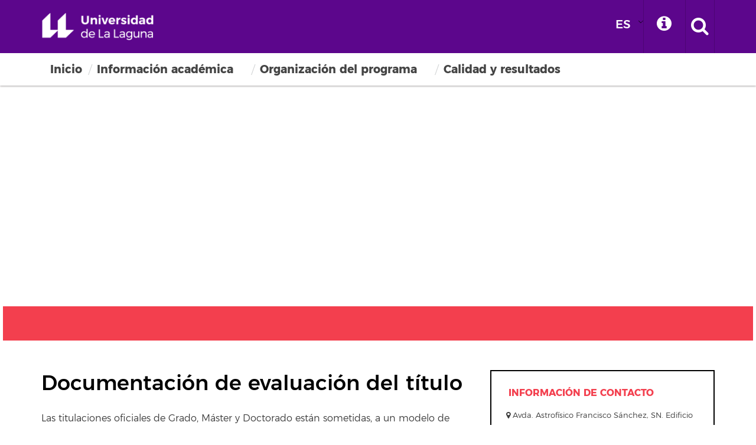

--- FILE ---
content_type: text/html; charset=UTF-8
request_url: https://www.ull.es/doctorados/derecho-sociedad-turismo/calidad/documentacion-evaluacion-titulo/
body_size: 19396
content:

<!DOCTYPE html>
<html class="no-js">
	<head>
		<meta http-equiv="X-UA-Compatible" content="IE=edge">
		<title> Documentación de evaluación del título  |   </title>
		<meta charset="utf-8">
		<meta name="description" content="">
		<meta name="viewport" content="width=device-width, initial-scale=1">
		<link rel="apple-touch-icon-precomposed" sizes="144x144" href="https://www.ull.es/doctorados/derecho-sociedad-turismo/wp-content/themes/base-ull/assets/images/favicon/apple-touch-icon-144-precomposed.png">
		<link rel="apple-touch-icon-precomposed" sizes="114x114" href="https://www.ull.es/doctorados/derecho-sociedad-turismo/wp-content/themes/base-ull/assets/images/favicon/apple-touch-icon-114-precomposed.png">
		<link rel="apple-touch-icon-precomposed" sizes="72x72"   href="https://www.ull.es/doctorados/derecho-sociedad-turismo/wp-content/themes/base-ull/assets/images/favicon/apple-touch-icon-72-precomposed.png">
		<link rel="apple-touch-icon-precomposed" href="https://www.ull.es/doctorados/derecho-sociedad-turismo/wp-content/themes/base-ull/assets/images/favicon/apple-touch-icon-57-precomposed.png">
		<link rel="shortcut icon" href="https://www.ull.es/doctorados/derecho-sociedad-turismo/wp-content/themes/base-ull/assets/images/favicon/favicon.ico">
		<link rel="stylesheet" href="https://cdnjs.cloudflare.com/ajax/libs/font-awesome/6.0.0/css/all.min.css" integrity="sha512-9usAa10IRO0HhonpyAIVpjrylPvoDwiPUiKdWk5t3PyolY1cOd4DSE0Ga+ri4AuTroPR5aQvXU9xC6qOPnzFeg==" crossorigin="anonymous" referrerpolicy="no-referrer" />
		<meta name="referrer" content="strict-origin-when-cross-origin">
		<meta name='robots' content='max-image-preview:large' />
	<style>img:is([sizes="auto" i], [sizes^="auto," i]) { contain-intrinsic-size: 3000px 1500px }</style>
	<link rel='dns-prefetch' href='//cdn.jsdelivr.net' />
<link rel='dns-prefetch' href='//ajax.googleapis.com' />
<link rel='dns-prefetch' href='//fonts.googleapis.com' />
<link rel="alternate" type="application/rss+xml" title="Doctorado en Derecho, Sociedad y Turismo &raquo; Feed" href="https://www.ull.es/doctorados/derecho-sociedad-turismo/feed/" />
<link rel="alternate" type="application/rss+xml" title="Doctorado en Derecho, Sociedad y Turismo &raquo; Feed de los comentarios" href="https://www.ull.es/doctorados/derecho-sociedad-turismo/comments/feed/" />
<script type="text/javascript">
/* <![CDATA[ */
window._wpemojiSettings = {"baseUrl":"https:\/\/s.w.org\/images\/core\/emoji\/16.0.1\/72x72\/","ext":".png","svgUrl":"https:\/\/s.w.org\/images\/core\/emoji\/16.0.1\/svg\/","svgExt":".svg","source":{"concatemoji":"https:\/\/www.ull.es\/doctorados\/derecho-sociedad-turismo\/wp-includes\/js\/wp-emoji-release.min.js"}};
/*! This file is auto-generated */
!function(s,n){var o,i,e;function c(e){try{var t={supportTests:e,timestamp:(new Date).valueOf()};sessionStorage.setItem(o,JSON.stringify(t))}catch(e){}}function p(e,t,n){e.clearRect(0,0,e.canvas.width,e.canvas.height),e.fillText(t,0,0);var t=new Uint32Array(e.getImageData(0,0,e.canvas.width,e.canvas.height).data),a=(e.clearRect(0,0,e.canvas.width,e.canvas.height),e.fillText(n,0,0),new Uint32Array(e.getImageData(0,0,e.canvas.width,e.canvas.height).data));return t.every(function(e,t){return e===a[t]})}function u(e,t){e.clearRect(0,0,e.canvas.width,e.canvas.height),e.fillText(t,0,0);for(var n=e.getImageData(16,16,1,1),a=0;a<n.data.length;a++)if(0!==n.data[a])return!1;return!0}function f(e,t,n,a){switch(t){case"flag":return n(e,"\ud83c\udff3\ufe0f\u200d\u26a7\ufe0f","\ud83c\udff3\ufe0f\u200b\u26a7\ufe0f")?!1:!n(e,"\ud83c\udde8\ud83c\uddf6","\ud83c\udde8\u200b\ud83c\uddf6")&&!n(e,"\ud83c\udff4\udb40\udc67\udb40\udc62\udb40\udc65\udb40\udc6e\udb40\udc67\udb40\udc7f","\ud83c\udff4\u200b\udb40\udc67\u200b\udb40\udc62\u200b\udb40\udc65\u200b\udb40\udc6e\u200b\udb40\udc67\u200b\udb40\udc7f");case"emoji":return!a(e,"\ud83e\udedf")}return!1}function g(e,t,n,a){var r="undefined"!=typeof WorkerGlobalScope&&self instanceof WorkerGlobalScope?new OffscreenCanvas(300,150):s.createElement("canvas"),o=r.getContext("2d",{willReadFrequently:!0}),i=(o.textBaseline="top",o.font="600 32px Arial",{});return e.forEach(function(e){i[e]=t(o,e,n,a)}),i}function t(e){var t=s.createElement("script");t.src=e,t.defer=!0,s.head.appendChild(t)}"undefined"!=typeof Promise&&(o="wpEmojiSettingsSupports",i=["flag","emoji"],n.supports={everything:!0,everythingExceptFlag:!0},e=new Promise(function(e){s.addEventListener("DOMContentLoaded",e,{once:!0})}),new Promise(function(t){var n=function(){try{var e=JSON.parse(sessionStorage.getItem(o));if("object"==typeof e&&"number"==typeof e.timestamp&&(new Date).valueOf()<e.timestamp+604800&&"object"==typeof e.supportTests)return e.supportTests}catch(e){}return null}();if(!n){if("undefined"!=typeof Worker&&"undefined"!=typeof OffscreenCanvas&&"undefined"!=typeof URL&&URL.createObjectURL&&"undefined"!=typeof Blob)try{var e="postMessage("+g.toString()+"("+[JSON.stringify(i),f.toString(),p.toString(),u.toString()].join(",")+"));",a=new Blob([e],{type:"text/javascript"}),r=new Worker(URL.createObjectURL(a),{name:"wpTestEmojiSupports"});return void(r.onmessage=function(e){c(n=e.data),r.terminate(),t(n)})}catch(e){}c(n=g(i,f,p,u))}t(n)}).then(function(e){for(var t in e)n.supports[t]=e[t],n.supports.everything=n.supports.everything&&n.supports[t],"flag"!==t&&(n.supports.everythingExceptFlag=n.supports.everythingExceptFlag&&n.supports[t]);n.supports.everythingExceptFlag=n.supports.everythingExceptFlag&&!n.supports.flag,n.DOMReady=!1,n.readyCallback=function(){n.DOMReady=!0}}).then(function(){return e}).then(function(){var e;n.supports.everything||(n.readyCallback(),(e=n.source||{}).concatemoji?t(e.concatemoji):e.wpemoji&&e.twemoji&&(t(e.twemoji),t(e.wpemoji)))}))}((window,document),window._wpemojiSettings);
/* ]]> */
</script>
<link rel='stylesheet' id='ugb-style-css-css' href='https://www.ull.es/doctorados/derecho-sociedad-turismo/wp-content/plugins/stackable-ultimate-gutenberg-blocks/dist/frontend_blocks.css' type='text/css' media='all' />
<link rel='stylesheet' id='ugb-style-css-responsive-css' href='https://www.ull.es/doctorados/derecho-sociedad-turismo/wp-content/plugins/stackable-ultimate-gutenberg-blocks/dist/frontend_blocks_responsive.css' type='text/css' media='all' />
<style id='ugb-style-css-nodep-inline-css' type='text/css'>
/* Global Color Schemes (background-scheme-default-3) */
.stk--background-scheme--scheme-default-3{--stk-block-background-color:#0f0e17;--stk-heading-color:#fffffe;--stk-text-color:#fffffe;--stk-link-color:#f00069;--stk-accent-color:#f00069;--stk-subtitle-color:#f00069;--stk-button-background-color:#f00069;--stk-button-text-color:#fffffe;--stk-button-outline-color:#fffffe;}
/* Global Color Schemes (container-scheme-default-3) */
.stk--container-scheme--scheme-default-3{--stk-container-background-color:#0f0e17;--stk-heading-color:#fffffe;--stk-text-color:#fffffe;--stk-link-color:#f00069;--stk-accent-color:#f00069;--stk-subtitle-color:#f00069;--stk-button-background-color:#f00069;--stk-button-text-color:#fffffe;--stk-button-outline-color:#fffffe;}
/* Global Preset Controls */
:root{--stk--preset--font-size--small:var(--wp--preset--font-size--small);--stk--preset--font-size--medium:var(--wp--preset--font-size--medium);--stk--preset--font-size--large:var(--wp--preset--font-size--large);--stk--preset--font-size--x-large:var(--wp--preset--font-size--x-large);--stk--preset--spacing--20:var(--wp--preset--spacing--20);--stk--preset--spacing--30:var(--wp--preset--spacing--30);--stk--preset--spacing--40:var(--wp--preset--spacing--40);--stk--preset--spacing--50:var(--wp--preset--spacing--50);--stk--preset--spacing--60:var(--wp--preset--spacing--60);--stk--preset--spacing--70:var(--wp--preset--spacing--70);--stk--preset--spacing--80:var(--wp--preset--spacing--80);}
</style>
<style id='wp-emoji-styles-inline-css' type='text/css'>

	img.wp-smiley, img.emoji {
		display: inline !important;
		border: none !important;
		box-shadow: none !important;
		height: 1em !important;
		width: 1em !important;
		margin: 0 0.07em !important;
		vertical-align: -0.1em !important;
		background: none !important;
		padding: 0 !important;
	}
</style>
<link rel='stylesheet' id='wp-block-library-css' href='https://www.ull.es/doctorados/derecho-sociedad-turismo/wp-includes/css/dist/block-library/style.min.css' type='text/css' media='all' />
<style id='classic-theme-styles-inline-css' type='text/css'>
/*! This file is auto-generated */
.wp-block-button__link{color:#fff;background-color:#32373c;border-radius:9999px;box-shadow:none;text-decoration:none;padding:calc(.667em + 2px) calc(1.333em + 2px);font-size:1.125em}.wp-block-file__button{background:#32373c;color:#fff;text-decoration:none}
</style>
<style id='global-styles-inline-css' type='text/css'>
:root{--wp--preset--aspect-ratio--square: 1;--wp--preset--aspect-ratio--4-3: 4/3;--wp--preset--aspect-ratio--3-4: 3/4;--wp--preset--aspect-ratio--3-2: 3/2;--wp--preset--aspect-ratio--2-3: 2/3;--wp--preset--aspect-ratio--16-9: 16/9;--wp--preset--aspect-ratio--9-16: 9/16;--wp--preset--color--black: #000000;--wp--preset--color--cyan-bluish-gray: #abb8c3;--wp--preset--color--white: #ffffff;--wp--preset--color--pale-pink: #f78da7;--wp--preset--color--vivid-red: #cf2e2e;--wp--preset--color--luminous-vivid-orange: #ff6900;--wp--preset--color--luminous-vivid-amber: #fcb900;--wp--preset--color--light-green-cyan: #7bdcb5;--wp--preset--color--vivid-green-cyan: #00d084;--wp--preset--color--pale-cyan-blue: #8ed1fc;--wp--preset--color--vivid-cyan-blue: #0693e3;--wp--preset--color--vivid-purple: #9b51e0;--wp--preset--gradient--vivid-cyan-blue-to-vivid-purple: linear-gradient(135deg,rgba(6,147,227,1) 0%,rgb(155,81,224) 100%);--wp--preset--gradient--light-green-cyan-to-vivid-green-cyan: linear-gradient(135deg,rgb(122,220,180) 0%,rgb(0,208,130) 100%);--wp--preset--gradient--luminous-vivid-amber-to-luminous-vivid-orange: linear-gradient(135deg,rgba(252,185,0,1) 0%,rgba(255,105,0,1) 100%);--wp--preset--gradient--luminous-vivid-orange-to-vivid-red: linear-gradient(135deg,rgba(255,105,0,1) 0%,rgb(207,46,46) 100%);--wp--preset--gradient--very-light-gray-to-cyan-bluish-gray: linear-gradient(135deg,rgb(238,238,238) 0%,rgb(169,184,195) 100%);--wp--preset--gradient--cool-to-warm-spectrum: linear-gradient(135deg,rgb(74,234,220) 0%,rgb(151,120,209) 20%,rgb(207,42,186) 40%,rgb(238,44,130) 60%,rgb(251,105,98) 80%,rgb(254,248,76) 100%);--wp--preset--gradient--blush-light-purple: linear-gradient(135deg,rgb(255,206,236) 0%,rgb(152,150,240) 100%);--wp--preset--gradient--blush-bordeaux: linear-gradient(135deg,rgb(254,205,165) 0%,rgb(254,45,45) 50%,rgb(107,0,62) 100%);--wp--preset--gradient--luminous-dusk: linear-gradient(135deg,rgb(255,203,112) 0%,rgb(199,81,192) 50%,rgb(65,88,208) 100%);--wp--preset--gradient--pale-ocean: linear-gradient(135deg,rgb(255,245,203) 0%,rgb(182,227,212) 50%,rgb(51,167,181) 100%);--wp--preset--gradient--electric-grass: linear-gradient(135deg,rgb(202,248,128) 0%,rgb(113,206,126) 100%);--wp--preset--gradient--midnight: linear-gradient(135deg,rgb(2,3,129) 0%,rgb(40,116,252) 100%);--wp--preset--font-size--small: 13px;--wp--preset--font-size--medium: 20px;--wp--preset--font-size--large: 36px;--wp--preset--font-size--x-large: 42px;--wp--preset--spacing--20: 0.44rem;--wp--preset--spacing--30: 0.67rem;--wp--preset--spacing--40: 1rem;--wp--preset--spacing--50: 1.5rem;--wp--preset--spacing--60: 2.25rem;--wp--preset--spacing--70: 3.38rem;--wp--preset--spacing--80: 5.06rem;--wp--preset--shadow--natural: 6px 6px 9px rgba(0, 0, 0, 0.2);--wp--preset--shadow--deep: 12px 12px 50px rgba(0, 0, 0, 0.4);--wp--preset--shadow--sharp: 6px 6px 0px rgba(0, 0, 0, 0.2);--wp--preset--shadow--outlined: 6px 6px 0px -3px rgba(255, 255, 255, 1), 6px 6px rgba(0, 0, 0, 1);--wp--preset--shadow--crisp: 6px 6px 0px rgba(0, 0, 0, 1);}:where(.is-layout-flex){gap: 0.5em;}:where(.is-layout-grid){gap: 0.5em;}body .is-layout-flex{display: flex;}.is-layout-flex{flex-wrap: wrap;align-items: center;}.is-layout-flex > :is(*, div){margin: 0;}body .is-layout-grid{display: grid;}.is-layout-grid > :is(*, div){margin: 0;}:where(.wp-block-columns.is-layout-flex){gap: 2em;}:where(.wp-block-columns.is-layout-grid){gap: 2em;}:where(.wp-block-post-template.is-layout-flex){gap: 1.25em;}:where(.wp-block-post-template.is-layout-grid){gap: 1.25em;}.has-black-color{color: var(--wp--preset--color--black) !important;}.has-cyan-bluish-gray-color{color: var(--wp--preset--color--cyan-bluish-gray) !important;}.has-white-color{color: var(--wp--preset--color--white) !important;}.has-pale-pink-color{color: var(--wp--preset--color--pale-pink) !important;}.has-vivid-red-color{color: var(--wp--preset--color--vivid-red) !important;}.has-luminous-vivid-orange-color{color: var(--wp--preset--color--luminous-vivid-orange) !important;}.has-luminous-vivid-amber-color{color: var(--wp--preset--color--luminous-vivid-amber) !important;}.has-light-green-cyan-color{color: var(--wp--preset--color--light-green-cyan) !important;}.has-vivid-green-cyan-color{color: var(--wp--preset--color--vivid-green-cyan) !important;}.has-pale-cyan-blue-color{color: var(--wp--preset--color--pale-cyan-blue) !important;}.has-vivid-cyan-blue-color{color: var(--wp--preset--color--vivid-cyan-blue) !important;}.has-vivid-purple-color{color: var(--wp--preset--color--vivid-purple) !important;}.has-black-background-color{background-color: var(--wp--preset--color--black) !important;}.has-cyan-bluish-gray-background-color{background-color: var(--wp--preset--color--cyan-bluish-gray) !important;}.has-white-background-color{background-color: var(--wp--preset--color--white) !important;}.has-pale-pink-background-color{background-color: var(--wp--preset--color--pale-pink) !important;}.has-vivid-red-background-color{background-color: var(--wp--preset--color--vivid-red) !important;}.has-luminous-vivid-orange-background-color{background-color: var(--wp--preset--color--luminous-vivid-orange) !important;}.has-luminous-vivid-amber-background-color{background-color: var(--wp--preset--color--luminous-vivid-amber) !important;}.has-light-green-cyan-background-color{background-color: var(--wp--preset--color--light-green-cyan) !important;}.has-vivid-green-cyan-background-color{background-color: var(--wp--preset--color--vivid-green-cyan) !important;}.has-pale-cyan-blue-background-color{background-color: var(--wp--preset--color--pale-cyan-blue) !important;}.has-vivid-cyan-blue-background-color{background-color: var(--wp--preset--color--vivid-cyan-blue) !important;}.has-vivid-purple-background-color{background-color: var(--wp--preset--color--vivid-purple) !important;}.has-black-border-color{border-color: var(--wp--preset--color--black) !important;}.has-cyan-bluish-gray-border-color{border-color: var(--wp--preset--color--cyan-bluish-gray) !important;}.has-white-border-color{border-color: var(--wp--preset--color--white) !important;}.has-pale-pink-border-color{border-color: var(--wp--preset--color--pale-pink) !important;}.has-vivid-red-border-color{border-color: var(--wp--preset--color--vivid-red) !important;}.has-luminous-vivid-orange-border-color{border-color: var(--wp--preset--color--luminous-vivid-orange) !important;}.has-luminous-vivid-amber-border-color{border-color: var(--wp--preset--color--luminous-vivid-amber) !important;}.has-light-green-cyan-border-color{border-color: var(--wp--preset--color--light-green-cyan) !important;}.has-vivid-green-cyan-border-color{border-color: var(--wp--preset--color--vivid-green-cyan) !important;}.has-pale-cyan-blue-border-color{border-color: var(--wp--preset--color--pale-cyan-blue) !important;}.has-vivid-cyan-blue-border-color{border-color: var(--wp--preset--color--vivid-cyan-blue) !important;}.has-vivid-purple-border-color{border-color: var(--wp--preset--color--vivid-purple) !important;}.has-vivid-cyan-blue-to-vivid-purple-gradient-background{background: var(--wp--preset--gradient--vivid-cyan-blue-to-vivid-purple) !important;}.has-light-green-cyan-to-vivid-green-cyan-gradient-background{background: var(--wp--preset--gradient--light-green-cyan-to-vivid-green-cyan) !important;}.has-luminous-vivid-amber-to-luminous-vivid-orange-gradient-background{background: var(--wp--preset--gradient--luminous-vivid-amber-to-luminous-vivid-orange) !important;}.has-luminous-vivid-orange-to-vivid-red-gradient-background{background: var(--wp--preset--gradient--luminous-vivid-orange-to-vivid-red) !important;}.has-very-light-gray-to-cyan-bluish-gray-gradient-background{background: var(--wp--preset--gradient--very-light-gray-to-cyan-bluish-gray) !important;}.has-cool-to-warm-spectrum-gradient-background{background: var(--wp--preset--gradient--cool-to-warm-spectrum) !important;}.has-blush-light-purple-gradient-background{background: var(--wp--preset--gradient--blush-light-purple) !important;}.has-blush-bordeaux-gradient-background{background: var(--wp--preset--gradient--blush-bordeaux) !important;}.has-luminous-dusk-gradient-background{background: var(--wp--preset--gradient--luminous-dusk) !important;}.has-pale-ocean-gradient-background{background: var(--wp--preset--gradient--pale-ocean) !important;}.has-electric-grass-gradient-background{background: var(--wp--preset--gradient--electric-grass) !important;}.has-midnight-gradient-background{background: var(--wp--preset--gradient--midnight) !important;}.has-small-font-size{font-size: var(--wp--preset--font-size--small) !important;}.has-medium-font-size{font-size: var(--wp--preset--font-size--medium) !important;}.has-large-font-size{font-size: var(--wp--preset--font-size--large) !important;}.has-x-large-font-size{font-size: var(--wp--preset--font-size--x-large) !important;}
:where(.wp-block-post-template.is-layout-flex){gap: 1.25em;}:where(.wp-block-post-template.is-layout-grid){gap: 1.25em;}
:where(.wp-block-columns.is-layout-flex){gap: 2em;}:where(.wp-block-columns.is-layout-grid){gap: 2em;}
:root :where(.wp-block-pullquote){font-size: 1.5em;line-height: 1.6;}
</style>
<link rel='stylesheet' id='depicter-front-pre-css' href='https://www.ull.es/doctorados/derecho-sociedad-turismo/wp-content/plugins/depicter/resources/styles/player/depicter-pre.css' type='text/css' media='all' />
<link rel="preload" as="style" onload="this.rel='stylesheet';this.onload=null" id='depicter--front-common-css' href='https://www.ull.es/doctorados/derecho-sociedad-turismo/wp-content/plugins/depicter/resources/styles/player/depicter.css' type='text/css' media='all' />
<link rel='stylesheet' id='depicter-1-google-font-css' href='https://fonts.googleapis.com/css?family=Montserrat%3A400&#038;display=swap&#038;ver=6.8.3' type='text/css' media='all' />
<link rel="preload" as="style" onload="this.rel='stylesheet';this.onload=null" id='depicter--1-custom-css' href='https://www.ull.es/doctorados/derecho-sociedad-turismo/wp-content/uploads/sites/5/depicter/css/1.css' type='text/css' media='all' />
<link rel='stylesheet' id='trp-language-switcher-style-css' href='https://www.ull.es/doctorados/derecho-sociedad-turismo/wp-content/plugins/translatepress-multilingual/assets/css/trp-language-switcher.css' type='text/css' media='all' />
<link rel='stylesheet' id='ull-master-css' href='https://www.ull.es/doctorados/derecho-sociedad-turismo/wp-content/themes/base-ull/style.css' type='text/css' media='all' />
<link rel='stylesheet' id='google-font-open-css' href='https://fonts.googleapis.com/css?family=Open+Sans%3A400italic%2C700italic%2C400%2C700&#038;ver=3.6' type='text/css' media='all' />
<link rel='stylesheet' id='ull-style-css' href='https://www.ull.es/doctorados/derecho-sociedad-turismo/wp-content/themes/doctorados-ull/style.css' type='text/css' media='all' />
<link rel='stylesheet' id='depicter-gutenberg-css' href='https://www.ull.es/doctorados/derecho-sociedad-turismo/wp-content/plugins/depicter/app/src/Modules/Gutenberg/build/index.css' type='text/css' media='all' />
<script type="text/javascript" src="https://www.ull.es/doctorados/derecho-sociedad-turismo/wp-includes/js/underscore.min.js" id="underscore-js"></script>
<script type="text/javascript" src="https://ajax.googleapis.com/ajax/libs/jquery/3.7.1/jquery.min.js" id="jquery-js"></script>
<script type="text/javascript" src="https://www.ull.es/doctorados/derecho-sociedad-turismo/wp-includes/js/backbone.min.js" id="backbone-js"></script>
<script type="text/javascript" id="site-js-extra">
/* <![CDATA[ */
var jetpackCarouselStrings = {"widths":[370,700,1000,1200,1400,2000],"is_logged_in":"","lang":"es","ajaxurl":"https:\/\/www.ull.es\/doctorados\/derecho-sociedad-turismo\/wp-admin\/admin-ajax.php","nonce":"5a64ad25a0","display_exif":"1","display_geo":"","background_color":"white","download_original":"View full size <span class=\"photo-size\">{0}<span class=\"photo-size-times\">\u00d7<\/span>{1}<\/span>","camera":"Camera","aperture":"Aperture","shutter_speed":"Shutter Speed","focal_length":"Focal Length","require_name_email":"1","login_url":"https:\/\/www.ull.es\/doctorados\/derecho-sociedad-turismo\/wp-login.php?redirect_to=https%3A%2F%2Fwww.ull.es%2Fdoctorados%2Fderecho-sociedad-turismo%2Fcalidad%2Fdocumentacion-evaluacion-titulo%2F"};
/* ]]> */
</script>
<script type="text/javascript" src="https://www.ull.es/doctorados/derecho-sociedad-turismo/wp-content/themes/base-ull/js/site.js" id="site-js"></script>
<script type="text/javascript" src="https://cdn.jsdelivr.net/npm/bootstrap@5.3.2/dist/js/bootstrap.min.js" id="bootstrap-js"></script>
<link rel="https://api.w.org/" href="https://www.ull.es/doctorados/derecho-sociedad-turismo/wp-json/" /><link rel="alternate" title="JSON" type="application/json" href="https://www.ull.es/doctorados/derecho-sociedad-turismo/wp-json/wp/v2/pages/88" /><link rel="EditURI" type="application/rsd+xml" title="RSD" href="https://www.ull.es/doctorados/derecho-sociedad-turismo/xmlrpc.php?rsd" />
<link rel="canonical" href="https://www.ull.es/doctorados/derecho-sociedad-turismo/calidad/documentacion-evaluacion-titulo/" />
<link rel='shortlink' href='https://www.ull.es/doctorados/derecho-sociedad-turismo/?p=88' />
<link rel="alternate" title="oEmbed (JSON)" type="application/json+oembed" href="https://www.ull.es/doctorados/derecho-sociedad-turismo/wp-json/oembed/1.0/embed?url=https%3A%2F%2Fwww.ull.es%2Fdoctorados%2Fderecho-sociedad-turismo%2Fcalidad%2Fdocumentacion-evaluacion-titulo%2F" />
<link rel="alternate" title="oEmbed (XML)" type="text/xml+oembed" href="https://www.ull.es/doctorados/derecho-sociedad-turismo/wp-json/oembed/1.0/embed?url=https%3A%2F%2Fwww.ull.es%2Fdoctorados%2Fderecho-sociedad-turismo%2Fcalidad%2Fdocumentacion-evaluacion-titulo%2F&#038;format=xml" />
<link rel="alternate" hreflang="es-ES" href="https://www.ull.es/doctorados/derecho-sociedad-turismo/calidad/documentacion-evaluacion-titulo/"/>
<link rel="alternate" hreflang="en-GB" href="https://www.ull.es/doctorados/derecho-sociedad-turismo/en/calidad/documentacion-evaluacion-titulo/"/>
<link rel="alternate" hreflang="fr-FR" href="https://www.ull.es/doctorados/derecho-sociedad-turismo/fr/calidad/documentacion-evaluacion-titulo/"/>
<link rel="alternate" hreflang="es" href="https://www.ull.es/doctorados/derecho-sociedad-turismo/calidad/documentacion-evaluacion-titulo/"/>
<link rel="alternate" hreflang="en" href="https://www.ull.es/doctorados/derecho-sociedad-turismo/en/calidad/documentacion-evaluacion-titulo/"/>
<link rel="alternate" hreflang="fr" href="https://www.ull.es/doctorados/derecho-sociedad-turismo/fr/calidad/documentacion-evaluacion-titulo/"/>
<meta name="redi-version" content="1.2.7" />
<style class="stk-block-styles">.stk-2314a6b{padding-bottom:0px !important;margin-top:-100px !important;margin-bottom:0px !important;}.stk-6394276{background-color:#f33f4e !important;padding-top:10px !important;margin-bottom:0px !important;}.stk-6394276:before{background-color:#f33f4e !important;}.stk-bc89b3e{height:0px !important;}.stk-8b59b96 .stk--block-align-8b59b96{align-items:flex-start !important;}.stk-8b59b96{margin-top:50px !important;}.stk-8b59b96-column{--stk-columns-spacing:0px !important;--stk-column-gap:50px !important;}.stk-cc0239e .stk-block-heading__text{color:#000000 !important;font-weight:500 !important;}.stk-7c390cd{border-style:solid !important;border-top-width:0px !important;border-right-width:0px !important;border-bottom-width:1px !important;border-left-width:0px !important;margin-bottom:11px !important;}.stk-c927805,.stk-27019df,.stk-ae2ad76{padding-top:2px !important;padding-right:2px !important;padding-bottom:2px !important;padding-left:2px !important;}:is(.stk-7935446, .stk-9c9ce7e, .stk-16db2af) .stk-inner-blocks{gap:39px !important;}:is(.stk-9a468d5, .stk-61c8ad3, .stk-38bb3f8) .stk--svg-wrapper .stk--inner-svg svg:last-child{height:25px !important;width:25px !important;}:is(.stk-9a468d5, .stk-61c8ad3, .stk-38bb3f8) .stk--svg-wrapper .stk--inner-svg svg:last-child,:is(.stk-9a468d5, .stk-61c8ad3, .stk-38bb3f8) .stk--svg-wrapper .stk--inner-svg svg:last-child :is(g, path, rect, polygon, ellipse){fill:#f33f4e !important;}:is(.stk-31863c1, .stk-bcb6d4e, .stk-a35761a) .stk-block-heading__text{color:#000000 !important;font-weight:500 !important;font-family:"ArgentumSans", Sans-serif !important;}.stk-5222666,.stk-76d605c,.stk-81ecc51{margin-top:-30px !important;}.stk-88a7c9c{border-style:solid !important;border-top-width:0px !important;border-right-width:0px !important;border-bottom-width:1px !important;border-left-width:0px !important;margin-bottom:10px !important;}.stk-6320006{border-style:solid !important;border-top-width:0px !important;border-right-width:0px !important;border-bottom-width:1px !important;border-left-width:0px !important;margin-bottom:9px !important;}.stk-53ec762-inner-blocks{row-gap:0px !important;}.stk-53ec762{padding-top:0px !important;padding-right:0px !important;padding-bottom:0px !important;padding-left:0px !important;}@media screen and (min-width:768px){.stk-dbb7e15{flex:var(--stk-flex-grow, 1) 1 66.7% !important;}.stk-53ec762{flex:var(--stk-flex-grow, 1) 1 33.3% !important;}}@media screen and (max-width:1023px){:is(.stk-7935446, .stk-9c9ce7e, .stk-16db2af) .stk-inner-blocks{gap:39px !important;}}@media screen and (max-width:767px){:is(.stk-7935446, .stk-9c9ce7e, .stk-16db2af) .stk-inner-blocks{gap:39px !important;}}</style>		<style type="text/css" id="wp-custom-css">
			:is(.stk-block-button,.stk-block-icon-button,.stk-block-pagination,.stk-block-load-more,.stk-block-posts):not(.is-style-link) .stk-button{
	justify-content:left;
}
.panel-default > .panel-heading, .panel-footer, .panel-footer>a{
    color: white;
    background-color: #f33f4e !important;
    border-color: #ddd;
}
.shortcode-equipo > h2{
	color:black !important;
}
.ull-body .widget-box {
    list-style: none;
    padding: 0;
    font-size: 13px !important;
    margin: 0 !important;
    border: solid 2px black;
    padding: 15px;
}

.ull-body .widget-box li.contacto-header
 {
    background: transparent ;
    padding: 8px 14px;
    font-size: 16px !important;
    font-weight: bold;
    color: #F33F4E;
    text-transform: uppercase;
}		</style>
		
		<!--[if lt IE 9]>
		<script src="https://www.ull.es/doctorados/derecho-sociedad-turismo/wp-content/themes/base-ull/assets/ie/js/html5shiv.js" type="text/javascript"></script>
		<script src="https://www.ull.es/doctorados/derecho-sociedad-turismo/wp-content/themes/base-ull/assets/ie/js/respond.js" type="text/javascript"></script>
		<link rel='stylesheet' href='https://www.ull.es/doctorados/derecho-sociedad-turismo/wp-content/themes/base-ull/assets/ie/css/ie.css' type='text/css' media='all' />
		<![endif]-->

		
	</head>
	<!--[if lt IE 9]> <body class="wp-singular page-template page-template-templates page-template-template-frontpage page-template-frontpage page page-id-88 page-child parent-pageid-84 wp-theme-base-ull wp-child-theme-doctorados-ull lt-ie9 translatepress-es_ES site-derecho-sociedad-turismo"> <![endif]-->
	<!--[if gt IE 8]><!-->
	<body class="wp-singular page-template page-template-templates page-template-template-frontpage page-template-frontpage page page-id-88 page-child parent-pageid-84 wp-theme-base-ull wp-child-theme-doctorados-ull translatepress-es_ES site-derecho-sociedad-turismo" >
	<!--<![endif]-->

	<div id="ullsearcharea" aria-hidden="true" class="ull-search-bar-container"></div>
	<div id="ullprofilebararea" aria-hidden="true" class="ull-profilebar-container">
		
<div class="container-fluid">
    <div class="container ull-profilebar-wrapper">
        <ul>
            <li><a href="https://www.ull.es/estudiantes">Estudiantes</a></li>
            <li><a href="https://www.ull.es/personal-docente-e-investigador">Personal Docente e Investigador</a></li>
            <li><a href="https://www.ull.es/personal-administracion-servicios">Personal de Administración y Servicios</a></li>
            <li><a href="https://www.ull.es/entidades-y-organizaciones">Entidades y organizaciones</a></li>
        </ul>
    </div>
</div>	</div>
    <div id="ullmenumobilearea" aria-hidden="true" class="ull-menumobile-container">
        <nav id="mobile-relative" class="frontpage bighero" role="navigation" aria-label="relative">
    <ul class="ull-mobile-menu first-level">
        <div>
            <ul>
                <li class="menu-item-has-children">
                    <a href="#">La Universidad</a>
                    <ul class="sub-menu">
                        <li class="menu-item-has-children">
                            <a href="#">Información</a>
                            <ul class="sub-menu">
                                <li><a href="https://www.ull.es/la-universidad/presentacion-del-rector">Presentación del Rector</a></li>
                                <li><a href="https://www.ull.es/la-universidad/historia-mision-vision-valores">Historia, misión, visión y valores</a></li>
                                <li><a href="https://www.ull.es/estadisticas/">Estadísticas</a></li>
                                <li><a href="https://www.ull.es/la-universidad/rankings-distinciones-premios">Rankings, distinciones y premios</a></li>
                                <li><a href="https://www.ull.es/convocatorias">Portal de Convocatorias</a></li>
                                <li><a href="https://sede.ull.es/ecivilis-site/bulletinBoard">Boletín oficial ULL</a></li>
                                <li><a href="https://www.ull.es/portal/normativa">Normativa Universitaria</a></li>
                                <li><a href="https://www.ull.es/plan-de-modernizacion-administrativa/">Plan de Modernización Administrativa</a></li>
                            </ul>
                        </li>
                        <li class="menu-item-has-children">
                            <a href="#">Organización y Gobierno</a>
                            <ul class="sub-menu">
                                <li><a href="https://www.ull.es/la-universidad/equipo-gobierno">Equipo de gobierno</a></li>
                                <li><a href="https://www.ull.es/la-universidad/organos-colegiados">Órganos colegiados</a></li>
                                <li><a href="https://www.ull.es/la-universidad/organos-de-representacion">Órganos de representación</a></li>
                                <li><a href="https://www.ull.es/la-universidad/comision-electoral-general">Comisión Electoral General</a></li>
                                <li><a href="https://www.ull.es/la-universidad/servicios-universitarios">Servicios Universitarios</a></li>
                                <li><a href="https://www.fg.ull.es">Fundación General Universidad de La Laguna</a></li>
                            </ul>
                        </li>
                        <li class="menu-item-has-children">
                            <a href="#">Campus, Centros y Departamentos</a>
                            <ul class="sub-menu">
                                <li><a href="https://www.ull.es/la-universidad/campus">Campus</a></li>
                                <li><a href="https://www.ull.es/la-universidad/facultades-escuelas/">Facultades y Escuelas</a></li>
                                <li><a href="https://www.ull.es/la-universidad/departamentos/">Departamentos</a></li>
                                <li><a href="https://www.ull.es/la-universidad/institutos-universitarios/">Institutos universitarios</a></li>
                                <li><a href="https://www.ull.es/la-universidad/centros/">Centros</a></li>
                            </ul>
                        </li>
                        <li class="menu-item-has-children">
                            <a href="#">Compromiso y responsabilidad social</a>
                            <ul class="sub-menu">
                                <li><a href="https://www.ull.es/transparencia">Portal de Transparencia</a></li>
                                <li><a href="https://www.ull.es/portal/campus-y-sostenibilidad">Campus y Sostenibilidad</a></li>
                                <li><a href="https://www.ull.es/la-universidad/calidad">Calidad</a></li>
                                <li><a href="http://www.solidaridad.ull.es/">Voluntariado</a></li>
                                <li><a href="https://www.ull.es/servicios/igualdad/">Unidad de Igualdad de Género</a></li>
                                <li><a href="https://www.ull.es/la-universidad/inclusion/">Inclusión</a></li>
                                <li><a href="https://www.ull.es/portal/responsabilidad-social">Responsabilidad Social Universitaria</a></li>
                                <!--<li><a href="https://www.ull.es/la-universidad/catedras-institucionales-empresa">Cátedras institucionales y de empresa</a></li>-->
                                <!--<li><a href="https://www.ull.es/colabora/">Colaboración empresarial e institucional con la ULL</a></li>-->
                            </ul>
                        </li>
                    </ul>
                </li>
                <li class="menu-item-has-children">
                    <a href="#">Estudios </a>
                    <ul class="sub-menu">
                        <li class="menu-item-has-children">
                            <a href="#">Estudios</a>
                            <ul class="sub-menu">
                                <li><a href="https://www.ull.es/grados/lista-grados">Grados y Dobles Grados</a></li>
                                <li><a href="https://www.ull.es/masteres">Másteres</a></li>
                                <li><a href="https://www.ull.es/doctorados">Doctorados</a></li>
                                <li><a href="https://www.ull.es/titulospropios">Títulos propios</a></li>
                                <li><a href="https://www.ull.es/estudios-docencia/titulos-online-semipresenciales/">Títulos online y semipresenciales</a></li>
                            </ul>
                        </li>
                        <li class="menu-item-has-children">
                            <a href="#">Otros estudios</a>
                            <ul class="sub-menu">
                                <li><a href="https://fg.ull.es/idiomas/">Servicio de idiomas</a></li>
                                <li><a href="https://www.ull.es/formacion-permanente/microcredenciales-universitarias/">Microcredenciales Universitarias</a></li>
                                <li><a href="https://www.ull.es/portal/universidaddemayores/">Universidad de Mayores</a></li>
                                <li><a href="https://www.ull.es/cursosdeextension">Cursos de Extensión Universitaria y Cursos de Verano</a></li>
                                <li><a href="https://fg.ull.es/catalogoformativo/">Catálogo formativo de la Fundación General ULL</a></li>
                            </ul>
                        </li>
                        <li class="menu-item-has-children">
                            <a href="#">Admisión, matrícula y becas</a>
                            <ul class="sub-menu">
                                <li><a href="https://www.ull.es/estudiantes#acceso-grados">Acceso a Grados</a></li>
                                <li><a href="https://www.ull.es/estudiantes#acceso-masteres-doctorados">Acceso a Másteres y Doctorados</a></li>
                                <li><a href="https://www.ull.es/estudiantes#solicitud-plaza">Solicitud de plaza (admisión)</a></li>
                                <li><a href="https://www.ull.es/estudiantes#matricula">Matrícula</a></li>
                                <li><a href="https://www.ull.es/admision-becas/becas-y-ayudas">Becas y ayudas</a></li>
                            </ul>
                        </li>
                        <li class="menu-item-has-children">
                            <a href="#">Enlaces de interés</a>
                            <ul class="sub-menu">
                                <li><a href="https://www.ull.es/servicios/negociado-de-atencion-tecnica/">Negociado de atención Técnica (NAT)</a></li>
                                <li><a href="https://www.ull.es/estudios-docencia/calendario-academico">Calendario académico</a></li>
                                <li><a href="https://www.ull.es/estudios-docencia/practicas-externas">Prácticas externas</a></li>
                                <li><a href="https://www.ull.es/estudios-docencia/registro-actividades-reconocibles-ects">Registro de actividades reconocibles ECTS</a></li>
                                <li><a href="https://www.ull.es/estudios-docencia/reconocimiento-adaptacion-transferencia">Reconocimiento y transferencia de créditos</a></li>
                                <li><a href="https://www.ull.es/estudios-docencia/examenes">Exámenes</a></li>
                            </ul>
                        </li>
                    </ul>
                </li>
                <li class="menu-item-has-children">
                    <a href="#">Investigación</a>
                    <ul class="sub-menu">
                                <li class="menu-item-has-children">
				    <a href="#">Investigación y Transferencia</a>
                                    <ul class="sub-menu">
					<li><a href="https://portalciencia.ull.es/">Portal de la Investigación </a></li>
					<li><a href="https://www.ull.es/la-universidad/institutos-universitarios">Institutos universitarios</a></li>
                                        <li><a href="https://www.ull.es/la-universidad/departamentos">Departamentos</a></li>
                                        <li><a href="https://www.ull.es/servicios/segai">Servicio general de apoyo a la investigación (SEGAI)</a></li>
                                        <li><a href="https://www.ull.es/servicios/otri">Oficina de transferencia de resultados de investigación (OTRI)
</a></li>
                                    </ul>
                                </li>
				<li class="menu-item-has-children">
				    <a href="#">Gestión de la Investigación</a>
                                    <ul class="sub-menu">
                                        <li><a href="https://www.ull.es/investigacion/registro-de-los-grupos-de-investigacion">Registro de los grupos de investigación</a></li>
                                        <li><a href="https://www.ull.es/investigacion/procedimientos-para-la-investigacion/">Modelos y procedimientos para la investigación </a></li>
                                      	<li><a href="https://www.ull.es/investigacion/impresos-contratos-laborales-cargo-proyectos/">Impresos para contratos laborales</a></li>
                                        <li><a href="https://drive.google.com/file/d/18pEvaC-EuK1MoakGXjhXbMZXP6LwyDcu/view">Guía práctica para la tramitación de contratos menores</a></li>
					<li><a href="https://www.ull.es/investigacion/comisiones/">Comisiones</a></li>
					<li><a href="https://www.ull.es/investigacion/trasnsparencia-investigacion/">Transparencia en investigación</a></li>
                                        <li><a href="https://www.ull.es/apps/investigacion/portal">Gestión del CVN</a></li>
                                        <li><a href="https://www.ull.es/investigacion/comite-de-etica-de-la-investigacion-y-bienestar-animal/">Comité de Ética de la Investigación y de Bienestar Animal (CEIBA)</a></li>
                                        <li><a href="https://www.ull.es/portal/normativa/investigacion/">Normativa</a></li>
                                    </ul>
                                </li>
				<li class="menu-item-has-children">
				    <a href="#">Investiga y trabaja en la ULL</a>
                                    <ul class="sub-menu">
                                        <li><a href="https://www.ull.es/investigacion/plan-propio-de-investigacion/">Plan propio de Investigación</a></li>
                                        <li><a href="https://www.ull.es/investigacion/convocatorias-y-ayudas/">Convocatorias y ayudas</a></li>
                                        <li><a href="https://www.ull.es/portal/convocatorias/categorias/contratos-laborales-con-cargo-a-proyectos/">Contratos con cargo a proyectos</a></li>
                                        <li><a href="https://www.ull.es/portal/convocatorias/categorias/becas-y-ayudas-investigacion/">Becas</a></li>
                                        <li><a href="https://www.ull.es/en/research/euraxess/">EURAXESS</a></li>
                                    </ul>
				</li>
                                <li class="menu-item-has-children">
				    <a href="#">Otras unidades y recursos</a>
                                    <ul class="sub-menu">
                                        <li><a href="https://www.ull.es/servicios/biblioteca/">Biblioteca Universitaria</a></li>
                                        <li><a href="https://riull.ull.es/xmlui/handle/915/433">Repositorio institucional</a></li>
                                        <li><a href="https://www.ull.es/la-universidad/centros/">Centros de Estudios</a></li>
                                        <li><a href="https://www.ull.es/portal/cienciaull">Cienciaull</a></li>
                                        <li><a href="https://www.ull.es/servicios/publicaciones/">Servicio de Publicaciones</a></li>
                                    </ul>
                                </li>


		  </ul>
                </li>
		
		
		<li class="menu-item-has-children">
                    <a href="#">Internacional</a>
                    <ul class="sub-menu">
                        <li class="menu-item-has-children">
                            <a href="#">Movilidad</a>
                            <ul class="sub-menu">
									    <li><a href="https://www.ull.es/internacional/erasmus">Erasmus +</a></li>
                                        <li><a href="https://www.ull.es/internacional/estancias-doctorado-ecusa-eeuu/">Estancias de doctorado ECUSA en Estados Unidos</a></li> 
                                        <li><a href="https://www.ull.es/internacional/blended-intensive-programs-starseu/">Blended Intensive Programs (BIPs) de la alianza STARS-EU</a></li>
                                        <li><a href="https://www.ull.es/internacional/movilidades-internacionales-extracomunitarias/">Movilidades Internacionales Extracomunitarias</a></li>
						    </ul>
                        </li>
                         <li class="menu-item-has-children">
                            <a href="#">Internacionalización</a>
                            <ul class="sub-menu">
								<li><a href="https://www.ull.es/internacional/stars-eu/">Alianza Stars EU</a></li>
                                        <li><a href="https://www.ull.es/internacional/red-de-talentos-imfahe/">Red de Talentos IMFAHE</a></li>
										<li><a href="https://www.ull.es/internacional/liderafrica/">Liderafrica</a></li>
                                        <li><a href="https://www.ull.es/internacional/internacionalizacion-del-curriculum/">Internacionalización del Curriculum</a></li>
										<li><a href="https://www.ull.es/internacional/internacionalizacion-del-campus/">Internacionalización del Campus</a></li>
							</ul>
                        </li>
                        <li class="menu-item-has-children">
                            <a href="#">Cooperación</a>
                            <ul class="sub-menu">
                                         <li><a href="https://www.ull.es/internacional/proyectos-cooperacion-desarrollo/">Proyectos de cooperación al desarrollo</a></li>
                                        <li><a href="https://www.ull.es/internacional/proyectos-erasmus/">Proyectos de cooperación KA200</a></li>
                                        <li><a href="https://www.ull.es/internacional/cooperar-cooperando/">Aprender cooperando</a></li>
                                        <li><a href="https://www.ull.es//internacional/practicas-de-cooperacion/">Prácticas de cooperación</a></li> 
                                         <li><a href="https://www.ull.es/internacional/gobernanza-estrategia-cooperacion/">Gobernanza y Estrategia en Cooperación</a></li>
						   </ul>
                        </li>
                       
			<li class="menu-item-has-children">
                            <a href="#">Gestión</a>
                            <ul class="sub-menu">
	                          	 <li><a href="https://www.ull.es/portal/convocatorias/categorias/internacional/">Convocatorias</a></li>
                                        <li><a href="https://docs.google.com/spreadsheets/d/1TRwvCI_7Y8dskmsH5OHLO1FtSIc47y_LLLiGHdpdxFE/edit?gid=0#gid=0">Coordinación de movilidad</a></li>
                                        <li><a href="https://www.ull.es/internacional/convenios/">Convenios</a></li>
                                        <li><a href="https://www.ull.es/internacional/asociaciones-y-redes/">Asociaciones y Redes</a></li>
                                        <li><a href="https://www.ull.es/internacional/normativa/">Normativa</a></li>
                                        <li><a href="https://www.ull.es/internacional/procedimientos/">Procedimientos</a></li>
                                        <li><a href="https://www.ull.es/internacional/protocolo-de-emergencia/">Protocolo de emergencia</a></li>
                                        <li><a href="https://www.ull.es/internacional/contactos/">Contactos</a></li>
                            </ul>
                        </li>
                    </ul>
                </li>
                <li class="menu-item-has-children">
                    <a href="#">Vive la ULL</a>
                    <ul class="sub-menu">
                        <li class="menu-item-has-children">
                            <a href="#">Servicios</a>
                            <ul class="sub-menu">
                                <li><a href="https://www.ull.es/servicios/biblioteca/">Biblioteca Universitaria</a></li>
                                <li><a href="https://www.ull.es/servicios/espacios-de-estudio/">Espacios de Estudio</a></li>
                                <li><a href="https://fg.ull.es/idiomas/">Servicio de idiomas</a></li>
                                
                                <li><a href="https://www.ull.es/servicios/deportes">Servicio de Deportes</a></li>
                                <li><a href="https://www.ull.es/servicios/alojamiento/">Servicio de Alojamiento</a></li>
                                <li><a href="https://www.ull.es/la-universidad/servicios-universitarios">Más servicios</a></li>
                            </ul>
                        </li>
                        <li class="menu-item-has-children">
                            <a href="#">Cultura y Extensión</a>
                            <ul class="sub-menu">
                                <li><a href="https://www.ull.es/portal/aulasycatedrasculturales">Aulas y cátedras culturales</a></li>
                                        <li><a href="https://www.ull.es/cultura/paraninfo/">Teatro Paraninfo</a></li>
                                        <li><a href="https://www.ull.es/cultura/exposiciones/">Exposiciones</a></li>
                                        <li><a href="https://www.ull.es/cultura/colectivos-universitarios/">Colectivos culturales universitarios</a></li>
                                        <li><a href="https://www.ull.es/cultura/premios-culturales">Premios culturales</a></li>
                                        <li><a href="https://www.ull.es/portal/cursosextension">Cursos de Extensión Universitaria</a></li>
                                        <li><a href="https://www.ull.es/cultura/pasaporte-cultural/">Pasaporte cultural</a></li>
                            </ul>
                        </li>
                        <li class="menu-item-has-children">
                            <a href="#">Sociedad</a>
                            <ul class="sub-menu">
                                <li><a href="https://www.ull.es/portal/cvsocial/">Currículum Social</a></li>
                                <li><a href="https://www.ull.es/portal/espacio-solidaridad-voluntariado/">Voluntariado</a></li>
                                <li><a href="https://www.ull.es/portal/campus-y-sostenibilidad/">Campus y Sostenibilidad</a></li>
                                <li><a href="https://www.alumniull.es/">Alumni ULL</a></li>
                                <li><a href="https://www.crowdants.com/plataforma-crowd-de-la-ull">Crowdfunding y Mecenazgo</a></li>
                                <li><a href="https://www.ull.es/la-universidad/catedras-institucionales-empresa/">Cátedras institucionales y de empresa</a></li>
                                <li><a href="https://www.ull.es/portal/universidaddemayores/">Universidad de Mayores</a></li>
                            </ul>
                        </li>
                        <li class="menu-item-has-children">
                            <a href="#">Enlaces de interés</a>
                            <ul class="sub-menu">
                                <li><a href="https://www.ull.es/vive-la-ull/enlaces-de-interes/tarjeta-universitaria/">Tarjeta Universitaria</a></li>
                                <li><a href="https://www.ull.es/vive-la-ull/enlaces-de-interes/ventajas-corporativas/">Ventajas corporativas</a></li>
                                <li><a href="https://www.ull.es/vive-la-ull/enlaces-de-interes/transporte-y-aparcamiento/">Transporte y aparcamiento</a></li>
                                <li><a href="https://ull.es/tienda">Tienda Universitaria</a></li>
                                <li><a href="https://www.ull.es/vive-la-ull/alquiler-espacios/">Alquiler de instalaciones para eventos</a></li>
                                <li><a href="https://www.ull.es/portal/presupuestos-participativos/presupuestos-participativos-2026/">Presupuestos participativos</a></li>   
                            </ul>
                        </li>
                    </ul>
                </li>
            </ul>
        </div>
    </ul>
</nav>
    </div>

	<a id="main-content" href="#main_content" class='screen-reader-shortcut'>Skip to main content</a>

	<div id="ull-container">

		<div id="ull-container-inner">

			<header class="ull-thinstrip">

    <div class="ulldrops-inner container-fluid">
        <div class="col-xs-4">
            <div class="pull-left">
                <a href="https://www.ull.es/" title="Universidad de La Laguna" class="ull-wordmark" tabindex='-1' aria-hidden='true'>Universidad de La Laguna</a>
            </div>
        </div>
        <div class="col-xs-8">
            <nav id='search-quicklinks' class="pull-right" role='navigation' aria-label='search and quick links'>
                <a class='ull-menulink ull-menulang' href="https://www.ull.es/servicios/servicio-de-informacion-y-orientacion-sio/">
			<i style="padding-top: 0.65em; font-size: 1.7em;" class="fa fa-info-circle"></i>
		</a>
                
                <button class='ull-search' aria-owns='ullsearcharea' aria-controls='ullsearcharea' aria-expanded='false' aria-label='open search area' aria-haspopup='true'>
                    <i class="fa fa-search"></i> <i class="fa fa-times"></i>
                </button>

                <button class='ull-menumobile' aria-owns='ullmenumobilearea' aria-controls='ullmenumobilearea' aria-expanded='false' aria-label='open menumobile area' aria-haspopup='true'>
                    <i class="fa fa-bars"></i> <i class="fa fa-times"></i>
                </button>
            </nav>
            <div class="trp_language_switcher_shortcode">
<div class="trp-language-switcher trp-language-switcher-container" data-no-translation >
    <div class="trp-ls-shortcode-current-language">
        <a href="#" class="trp-ls-shortcode-disabled-language trp-ls-disabled-language" title="Español" onclick="event.preventDefault()">
			 ES		</a>
    </div>
    <div class="trp-ls-shortcode-language">
                <a href="#" class="trp-ls-shortcode-disabled-language trp-ls-disabled-language"  title="Español" onclick="event.preventDefault()">
			 ES		</a>
                    <a href="https://www.ull.es/doctorados/derecho-sociedad-turismo/en/calidad/documentacion-evaluacion-titulo/" title="English (UK)">
             EN        </a>

            <a href="https://www.ull.es/doctorados/derecho-sociedad-turismo/fr/calidad/documentacion-evaluacion-titulo/" title="Français">
             FR        </a>

        </div>
    <script type="application/javascript">
        // need to have the same with set from JS on both divs. Otherwise it can push stuff around in HTML
        var trp_ls_shortcodes = document.querySelectorAll('.trp_language_switcher_shortcode .trp-language-switcher');
        if ( trp_ls_shortcodes.length > 0) {
            // get the last language switcher added
            var trp_el = trp_ls_shortcodes[trp_ls_shortcodes.length - 1];

            var trp_shortcode_language_item = trp_el.querySelector( '.trp-ls-shortcode-language' )
            // set width
            var trp_ls_shortcode_width                                               = trp_shortcode_language_item.offsetWidth + 16;
            trp_shortcode_language_item.style.width                                  = trp_ls_shortcode_width + 'px';
            trp_el.querySelector( '.trp-ls-shortcode-current-language' ).style.width = trp_ls_shortcode_width + 'px';

            // We're putting this on display: none after we have its width.
            trp_shortcode_language_item.style.display = 'none';
        }
    </script>
</div>
</div>        </div>
    </div>
</header>

			
			<nav id="ulldrops" aria-label="Main menu" role="navigation" class="navbar yamm navbar-default"><div class="ulldrops-inner container-fluid" role="application"><div class="collapse navbar-collapse"><ul id="menu-menu-principal" class="nav navbar-nav yamm ulldrops-nav"><li class="menu-item menu-item-type-post_type menu-item-object-page menu-item-home ulldrops-item menu-item-102 menu-inicio"><a href="https://www.ull.es/doctorados/derecho-sociedad-turismo/">Inicio</a></li>
<li class="menu-item menu-item-type-custom menu-item-object-custom menu-item-has-children dropdown yamm-fw ulldrops-item ulldrops-item menu-item-123 menu-informacion-academica"><a class="dropdown-toggle" data-toggle="dropdown" data-target="#" href="#">Información académica </a>
<ul class="dropdown-menu">

<div class="yamm-content ulldrops-inner container-fluid">

<div class="row">
	<li class="menu-item menu-item-type-post_type menu-item-object-page col-sm-3 menu-col menu-item-108 menu-acceso-y-admision"><a href="https://www.ull.es/doctorados/derecho-sociedad-turismo/informacion-academica/acceso-admision/">Acceso y admisión</a></li>
	<li class="menu-item menu-item-type-post_type menu-item-object-page col-sm-3 menu-col menu-item-109 menu-comision-y-coordinacion-academica"><a href="https://www.ull.es/doctorados/derecho-sociedad-turismo/informacion-academica/comision-coordinacion-academica/">Comisión y Coordinación Académica</a></li>
	<li class="menu-item menu-item-type-post_type menu-item-object-page col-sm-3 menu-col menu-item-110 menu-descripcion-del-titulo"><a href="https://www.ull.es/doctorados/derecho-sociedad-turismo/informacion-academica/descripcion-del-titulo/">Descripción del título</a></li>
	<li class="menu-item menu-item-type-post_type menu-item-object-page col-sm-3 menu-col menu-item-111 menu-movilidad"><a href="https://www.ull.es/doctorados/derecho-sociedad-turismo/informacion-academica/movilidad/">Movilidad</a></li>
</ul>
</li>
<li class="menu-item menu-item-type-custom menu-item-object-custom menu-item-has-children dropdown yamm-fw ulldrops-item ulldrops-item menu-item-124 menu-organizacion-del-programa"><a class="dropdown-toggle" data-toggle="dropdown" data-target="#" href="#">Organización del programa </a>
<ul class="dropdown-menu">

<div class="yamm-content ulldrops-inner container-fluid">

<div class="row">
	<li class="menu-item menu-item-type-post_type menu-item-object-page col-sm-3 menu-col menu-item-115 menu-actividades-formativas"><a href="https://www.ull.es/doctorados/derecho-sociedad-turismo/organizacion-del-programa/actividades-formativas/">Actividades formativas</a></li>
	<li class="menu-item menu-item-type-post_type menu-item-object-page col-sm-3 menu-col menu-item-116 menu-competencias"><a href="https://www.ull.es/doctorados/derecho-sociedad-turismo/organizacion-del-programa/competencias/">Competencias</a></li>
	<li class="menu-item menu-item-type-post_type menu-item-object-page col-sm-3 menu-col menu-item-117 menu-lineas-de-investigacion"><a href="https://www.ull.es/doctorados/derecho-sociedad-turismo/organizacion-del-programa/lineas-de-investigacion/">Líneas de investigación</a></li>
	<li class="menu-item menu-item-type-post_type menu-item-object-page col-sm-3 menu-col menu-item-118 menu-normativa-de-presentacion-y-lectura-de-tesis"><a href="https://www.ull.es/doctorados/derecho-sociedad-turismo/organizacion-del-programa/normativa-presentacion-lectura-tesis/">Normativa de presentación y lectura de tesis</a></li>
	<li class="menu-item menu-item-type-post_type menu-item-object-page col-sm-3 menu-col menu-item-119 menu-seguimiento-del-doctorando"><a href="https://www.ull.es/doctorados/derecho-sociedad-turismo/organizacion-del-programa/seguimiento-doctorando/">Seguimiento del doctorando</a></li>
	<li class="menu-item menu-item-type-post_type menu-item-object-page col-sm-3 menu-col menu-item-120 menu-supervision-de-tesis"><a href="https://www.ull.es/doctorados/derecho-sociedad-turismo/organizacion-del-programa/supervision-tesis/">Supervisión de tesis</a></li>
</ul>
</li>
<li class="menu-item menu-item-type-custom menu-item-object-custom active ulldrops-item menu-item-has-children dropdown yamm-fw ulldrops-item ulldrops-item menu-item-125 menu-calidad-y-resultados"><a class="dropdown-toggle" data-toggle="dropdown" data-target="#" href="#">Calidad y resultados </a>
<ul class="dropdown-menu">

<div class="yamm-content ulldrops-inner container-fluid">

<div class="row">
	<li class="menu-item menu-item-type-post_type menu-item-object-page active ulldrops-item page_item page-item-88 col-sm-3 menu-col menu-item-104 menu-documentacion-de-evaluacion-del-titulo"><a href="https://www.ull.es/doctorados/derecho-sociedad-turismo/calidad/documentacion-evaluacion-titulo/" aria-current="page">Documentación de evaluación del título</a></li>
	<li class="menu-item menu-item-type-post_type menu-item-object-page col-sm-3 menu-col menu-item-105 menu-sistema-de-garantia-interna-de-calidad"><a href="https://www.ull.es/doctorados/derecho-sociedad-turismo/calidad/sistema-de-garantia-interna-de-calidad/">Sistema de Garantía Interna de Calidad</a></li>
	<li class="menu-item menu-item-type-post_type menu-item-object-page col-sm-3 menu-col menu-item-191 menu-reclamaciones-quejas-y-sugerencias"><a href="https://www.ull.es/doctorados/derecho-sociedad-turismo/calidad/reclamaciones-quejas-y-sugerencias/">Reclamaciones, quejas y sugerencias</a></li>
	<li class="menu-item menu-item-type-post_type menu-item-object-page col-sm-3 menu-col menu-item-190 menu-indicadores-y-resultados-del-titulo"><a href="https://www.ull.es/doctorados/derecho-sociedad-turismo/calidad/indicadores-y-resultados-del-titulo/">Indicadores y resultados del título</a></li>
</ul>
</li>
</ul></div></div></nav>
<div class="container ull-body">

    <div class="row">

        <div class="hero-content col-md-12 ull-content" role='main'>

            <div id='main_content' class="ull-body-copy" tabindex="-1">

                
<div class="wp-block-stackable-columns alignfull stk-block-columns stk-block stk-2314a6b" data-block-id="2314a6b"><div class="stk-row stk-inner-blocks stk-block-content stk-content-align stk-2314a6b-column alignfull">
<div class="wp-block-stackable-column stk-block-column stk-column stk-block stk-1d1764d" data-v="4" data-block-id="1d1764d"><div class="stk-column-wrapper stk-block-column__content stk-container stk-1d1764d-container stk--no-background stk--no-padding"><div class="stk-block-content stk-inner-blocks stk-1d1764d-inner-blocks"><style id="depicter-1-inline-pre-css">

.depicter-1:not(.depicter-ready){
	height:450px;
}

/***** Tablet *****/
@media screen and (max-width: 1024px){

.depicter-1:not(.depicter-ready){
	height:700px;
}

}
/***** Mobile *****/
@media screen and (max-width: 767px){

.depicter-1:not(.depicter-ready){
	height:360px;
}

}
</style>
<div id="depicter-1" class="depicter depicter-document depicter-revert depicter-1 depicter-layout-fullwidth">

<div class="depicter-loading-container depicter-loading dotFlashing-dark"><div class="depicter-loading-dark depicter-dot-flashing">
   <span></span>
   <span></span>
   <span></span>
</div>
</div>
<div id="depicter-1-section-1" class="depicter-section depicter-1-section-1" data-name="Section 1" data-type="section" data-local-id="section-1">
<picture class="depicter-bg">
<source data-depicter-srcset="https://www.ull.es/doctorados/derecho-sociedad-turismo/wp-content/uploads/sites/5/2025/05/Headers-Doctorados_Doctorado-Derecho-Sociedad-y-Turismo-extincion-768x248.jpg, https://www.ull.es/doctorados/derecho-sociedad-turismo/wp-content/uploads/sites/5/2025/05/Headers-Doctorados_Doctorado-Derecho-Sociedad-y-Turismo-extincion.jpg 2x" srcset="[data-uri]" media="(max-width: 1024px)" />

<source data-depicter-srcset="https://www.ull.es/doctorados/derecho-sociedad-turismo/wp-content/uploads/sites/5/2025/05/Headers-Doctorados_Doctorado-Derecho-Sociedad-y-Turismo-extincion.jpg, https://www.ull.es/doctorados/derecho-sociedad-turismo/wp-content/uploads/sites/5/2025/05/Headers-Doctorados_Doctorado-Derecho-Sociedad-y-Turismo-extincion-2000x645.jpg 2x" srcset="[data-uri]" media="(min-width: 1025px)" />
<img decoding="async" src="[data-uri]" data-ken-burns="false" data-tablet-ken-burns="false" data-mobile-ken-burns="false" alt="" data-depicter-src="https://www.ull.es/doctorados/derecho-sociedad-turismo/wp-content/uploads/sites/5/2025/05/Headers-Doctorados_Doctorado-Derecho-Sociedad-y-Turismo-extincion.jpg" data-object-fit="custom,custom," data-object-position="center top,," data-crop="{'focalPoint':{'x':0.5,'y':0.5},'mediaSize':{'width':1395.3488372093024736386723816394805908203125,'height':450}}" data-tablet-crop="{'focalPoint':{'x':0.5,'y':0.5},'mediaSize':{'width':2170.54263565891460530110634863376617431640625,'height':700}}" data-mobile-crop="{'focalPoint':{'x':0.5,'y':0.5},'mediaSize':{'width':2294.57364341085258274688385426998138427734375,'height':740}}" />
</picture>


<h1 id="depicter-1-element-5" class="depicter-element depicter-layer depicter-1-element-5" data-type="text" data-wrap="true" data-name="Text 2" data-local-id="element-5" data-offset="x:0px;y:140px;origin:tl" data-tablet-offset="x:195px;y:201px;origin:tl" data-mobile-offset="x:15px;y:72px;origin:tl" data-width="1200px,699px,348px" data-height="auto,auto,auto" data-responsive-scale="true,,">Programa de Doctorado en Derecho, Sociedad y Turismo</h1>

<div id="depicter-1-element-10" class="depicter-element depicter-layer depicter-1-element-10" data-type="shape" data-wrap="true" data-name="Shape 1" data-local-id="element-10" data-offset="x:0px;y:322px;origin:tl" data-tablet-offset="x:202px;y:432px;origin:tl" data-mobile-offset="x:15px;y:330px;origin:tl" data-width="1030px,647px,297px" data-height="8px,8px,8px" data-responsive-scale="true,,"></div>
</div>
</div>
<script>
(window.depicterSetups = window.depicterSetups || []).push(function(){
	Depicter.basePath = 'https://www.ull.es/doctorados/derecho-sociedad-turismo/wp-content/plugins/depicter/resources/scripts/player/';
	const dpPlayer = Depicter.setup('.depicter-1',
		{"width":["1200","1024","360"],"height":["450","700","360"],"view":"basic","keepAspectRatio":true,"preload":0,"layout":"fullwidth","rtl":false,"initAfterAppear":false,"ajaxApiUrl":"https:\/\/www.ull.es\/doctorados\/derecho-sociedad-turismo\/wp-admin\/admin-ajax.php","mouseSwipe":true,"touchSwipe":true,"useWatermark":false}
	);
});
</script></div></div></div>
</div></div>



<div class="wp-block-stackable-columns alignfull stk-block-columns stk--hide-mobile stk-block stk-6394276 stk-block-background" data-block-id="6394276"><div class="stk-row stk-inner-blocks stk-block-content stk-content-align stk-6394276-column alignfull">
<div class="wp-block-stackable-column stk-block-column stk-column stk-block stk-8a66885" data-v="4" data-block-id="8a66885"><div class="stk-column-wrapper stk-block-column__content stk-container stk-8a66885-container stk--no-background stk--no-padding"><div class="stk-block-content stk-inner-blocks stk-8a66885-inner-blocks">
<div class="wp-block-stackable-spacer stk-block-spacer stk--no-padding stk-block stk-bc89b3e" data-block-id="bc89b3e"></div>
</div></div></div>
</div></div>



<div class="wp-block-stackable-columns stk-block-columns stk-block stk-8b59b96" data-block-id="8b59b96"><div class="stk-row stk-inner-blocks stk--block-align-8b59b96 stk-block-content stk-content-align stk-8b59b96-column">
<div class="wp-block-stackable-column stk-block-column stk-column stk-block stk-dbb7e15" data-v="4" data-block-id="dbb7e15"><div class="stk-column-wrapper stk-block-column__content stk-container stk-dbb7e15-container stk--no-background stk--no-padding"><div class="stk-block-content stk-inner-blocks stk-dbb7e15-inner-blocks">
<div class="wp-block-stackable-heading stk-block-heading stk-block-heading--v2 stk-block stk-cc0239e" id="complementos-de-formacion" data-block-id="cc0239e"><h1 class="stk-block-heading__text has-text-color">Documentación de evaluación del título</h1></div>



<div class="wp-block-stackable-text stk-block-text stk-block stk-c5ba493" data-block-id="c5ba493"><p class="stk-block-text__text">Las titulaciones oficiales de Grado, Máster y Doctorado están sometidas, a un modelo de evaluación dividido en tres fases que conforman su ciclo de vida (ciclo VSMA): ex ante (Verificación), durante (Seguimiento y Modificación) y ex post (renovación de la Acreditación). Este proceso de evaluación, revisión y mejora se realiza con el objetivo de garantizar la calidad de las titulaciones y asegurar que se cumple con los requisitos y criterios establecidos en el marco del Espacio Europeo de Educación Superior (EEES).</p></div>



<p>El modelo queda recogido en la&nbsp;<a href="https://www.boe.es/buscar/act.php?id=BOE-A-2023-7500" target="_blank" rel="noreferrer noopener" target="_blank" rel="noopener">Ley Orgánica 2/2023</a>, del Sistema Universitario (LOSU) y en los Reales Decretos de ordenación de las enseñanzas universitarias: fundamentalmente el&nbsp;<a href="https://www.boe.es/buscar/act.php?id=BOE-A-2021-15781" target="_blank" rel="noreferrer noopener" target="_blank" rel="noopener">RD 822/2021</a>, por el que se establece la organización de las enseñanzas universitarias y del procedimiento de aseguramiento de su calidad; el&nbsp;<a href="https://www.boe.es/buscar/act.php?id=BOE-A-2011-2541" target="_blank" rel="noreferrer noopener" target="_blank" rel="noopener">RD 99/2011</a>, por el que se regulan las enseñanzas oficiales de doctorado y el&nbsp;<a href="https://www.boe.es/buscar/act.php?id=BOE-A-2021-12613" target="_blank" rel="noreferrer noopener" target="_blank" rel="noopener">RD 640/2021</a>, de creación, reconocimiento y autorización de universidades y centros universitarios, y acreditación institucional de centros universitarios.</p>



<p>Puede consultarse la documentación oficial de los procesos de evaluación del título que certifica el cumplimiento de los estándares de calidad en los siguientes apartados.</p>



<details class="wp-block-stackable-accordion stk-block-accordion stk-inner-blocks stk-block-content stk-block stk-7c390cd is-style-default" id="verificacion" data-block-id="7c390cd">
<summary class="wp-block-stackable-column stk-block-column stk-column stk-block stk-c927805 stk--container-small stk-block-accordion__heading" data-v="4" data-block-id="c927805"><div class="stk-column-wrapper stk-block-column__content stk-container stk-c927805-container stk--no-background stk--no-padding"><div class="stk-block-content stk-inner-blocks stk-c927805-inner-blocks">
<div class="wp-block-stackable-icon-label stk-block-icon-label stk-block stk-7935446" data-block-id="7935446"><div class="stk-row stk-inner-blocks stk-block-content">
<div class="wp-block-stackable-icon stk-block-icon stk-block stk-9a468d5" data-block-id="9a468d5"><span class="stk--svg-wrapper stk--has-icon2"><div class="stk--inner-svg"><svg style="height:0;width:0"><defs><linearGradient id="linear-gradient-9a468d5" x1="0" x2="100%" y1="0" y2="0"><stop offset="0%" style="stop-opacity:1;stop-color:var(--linear-gradient-9-a-468-d-5-color-1)"></stop><stop offset="100%" style="stop-opacity:1;stop-color:var(--linear-gradient-9-a-468-d-5-color-2)"></stop></linearGradient></defs></svg><svg xmlns="http://www.w3.org/2000/svg" viewBox="0 0 512 512" aria-hidden="true" width="32" height="32"><path d="M256 512A256 256 0 1 0 256 0a256 256 0 1 0 0 512zM369 209L241 337c-9.4 9.4-24.6 9.4-33.9 0l-64-64c-9.4-9.4-9.4-24.6 0-33.9s24.6-9.4 33.9 0l47 47L335 175c9.4-9.4 24.6-9.4 33.9 0s9.4 24.6 0 33.9z"></path></svg></div><div class="stk--inner-svg stk--icon-2" style="display:none"><svg style="height:0;width:0"><defs><linearGradient id="linear-gradient-9a468d5" x1="0" x2="100%" y1="0" y2="0"><stop offset="0%" style="stop-opacity:1;stop-color:var(--linear-gradient-9-a-468-d-5-color-1)"></stop><stop offset="100%" style="stop-opacity:1;stop-color:var(--linear-gradient-9-a-468-d-5-color-2)"></stop></linearGradient></defs></svg><svg xmlns="http://www.w3.org/2000/svg" viewBox="0 0 512 512" aria-hidden="true" width="32" height="32"><path d="M256 48a208 208 0 1 1 0 416 208 208 0 1 1 0-416zm0 464A256 256 0 1 0 256 0a256 256 0 1 0 0 512zM369 209c9.4-9.4 9.4-24.6 0-33.9s-24.6-9.4-33.9 0l-111 111-47-47c-9.4-9.4-24.6-9.4-33.9 0s-9.4 24.6 0 33.9l64 64c9.4 9.4 24.6 9.4 33.9 0L369 209z"></path></svg></div></span></div>



<div class="wp-block-stackable-heading stk-block-heading stk-block-heading--v2 stk-block stk-31863c1" id="verificacion-modificacion" data-block-id="31863c1"><h4 class="stk-block-heading__text has-text-color">Verificación/ Modificación</h4></div>
</div></div>
</div></div></summary>



<div class="wp-block-stackable-column stk-block-column stk-column stk-block stk-5222666 stk-block-accordion__content" data-v="4" data-block-id="5222666"><div class="stk-column-wrapper stk-block-column__content stk-container stk-5222666-container stk--no-background stk--no-padding"><div class="stk-block-content stk-inner-blocks stk-5222666-inner-blocks">
<div class="wp-block-stackable-text stk-block-text stk-block stk-8866a8d" data-block-id="8866a8d"><p class="stk-block-text__text"><strong>Memoria de Verificación/Modificación</strong></p></div>



<p><a href="https://drive.google.com/open?id=0Bxi8Rp1_THQzVV95a3pNSGdoMEk" target="_blank" rel="noreferrer noopener" target="_blank" rel="noopener">Memoria del Doctorado en Derecho, Sociedad y Turismo</a><br><a href="https://www.educacion.gob.es/ruct/estudiouniversidad.action?codigoCiclo=SC&amp;codigoEstudio=5601063&amp;actual=universidad" target="_blank" rel="noreferrer noopener" target="_blank" rel="noopener">Enlace al Registro de Universidades, Centros y Títulos (RUCT)</a></p>



<p><strong>Documentos de trámite: ANECA-Consejo Universidades (Ministerio Educación)</strong></p>



<p><a href="https://drive.google.com/open?id=1Y_cOxpBr3_loVBaVnkWOBCAEEMeLWB1E" target="_blank" rel="noreferrer noopener" target="_blank" rel="noopener">Informe Final Favorable de Verificación (2014)</a><br>Resolución de Verificación del Consejo de Universidades</p>



<p><strong>Documentos de trámite:&nbsp;ACCUEE-ACECAU (CCAA Canarias)</strong></p>



<p><a href="https://drive.google.com/open?id=1weGyVadvlAd6d9zVTpEACieM7e8g8AKT" target="_blank" rel="noreferrer noopener" target="_blank" rel="noopener">Informe Definitivo Favorable de Autorización de la Implantación (2014)</a></p>



<p><strong>Publicación Plan de Estudios (BOC-BOE)</strong></p>



<p><a href="http://www.gobiernodecanarias.org/boc/2014/114/003.html" target="_blank" rel="noreferrer noopener" target="_blank" rel="noopener">Publicación BOC (Decreto 62/2014, de 5 de junio: autorización)</a><br><a href="https://www.boe.es/diario_boe/txt.php?id=BOE-A-2014-10575" target="_blank" rel="noreferrer noopener" target="_blank" rel="noopener">Publicación BOE (Resolución de 2 de octubre de 2014)</a></p>
</div></div></div>
</details>



<details class="wp-block-stackable-accordion stk-block-accordion stk-inner-blocks stk-block-content stk-block stk-88a7c9c is-style-default" id="seguimiento" data-block-id="88a7c9c">
<summary class="wp-block-stackable-column stk-block-column stk-column stk-block stk-27019df stk--container-small stk-block-accordion__heading" data-v="4" data-block-id="27019df"><div class="stk-column-wrapper stk-block-column__content stk-container stk-27019df-container stk--no-background stk--no-padding"><div class="stk-block-content stk-inner-blocks stk-27019df-inner-blocks">
<div class="wp-block-stackable-icon-label stk-block-icon-label stk-block stk-9c9ce7e" data-block-id="9c9ce7e"><div class="stk-row stk-inner-blocks stk-block-content">
<div class="wp-block-stackable-icon stk-block-icon stk-block stk-61c8ad3" data-block-id="61c8ad3"><span class="stk--svg-wrapper stk--has-icon2"><div class="stk--inner-svg"><svg style="height:0;width:0"><defs><linearGradient id="linear-gradient-61c8ad3" x1="0" x2="100%" y1="0" y2="0"><stop offset="0%" style="stop-opacity:1;stop-color:var(--linear-gradient-61-c-8-ad-3-color-1)"></stop><stop offset="100%" style="stop-opacity:1;stop-color:var(--linear-gradient-61-c-8-ad-3-color-2)"></stop></linearGradient></defs></svg><svg xmlns="http://www.w3.org/2000/svg" viewBox="0 0 640 512" aria-hidden="true" width="32" height="32"><path d="M160 64c0-35.3 28.7-64 64-64H576c35.3 0 64 28.7 64 64V352c0 35.3-28.7 64-64 64H336.8c-11.8-25.5-29.9-47.5-52.4-64H384V320c0-17.7 14.3-32 32-32h64c17.7 0 32 14.3 32 32v32h64V64L224 64v49.1C205.2 102.2 183.3 96 160 96V64zm0 64a96 96 0 1 1 0 192 96 96 0 1 1 0-192zM133.3 352h53.3C260.3 352 320 411.7 320 485.3c0 14.7-11.9 26.7-26.7 26.7H26.7C11.9 512 0 500.1 0 485.3C0 411.7 59.7 352 133.3 352z"></path></svg></div><div class="stk--inner-svg stk--icon-2" style="display:none"><svg style="height:0;width:0"><defs><linearGradient id="linear-gradient-61c8ad3" x1="0" x2="100%" y1="0" y2="0"><stop offset="0%" style="stop-opacity:1;stop-color:var(--linear-gradient-61-c-8-ad-3-color-1)"></stop><stop offset="100%" style="stop-opacity:1;stop-color:var(--linear-gradient-61-c-8-ad-3-color-2)"></stop></linearGradient></defs></svg><svg xmlns="http://www.w3.org/2000/svg" viewBox="0 0 640 512" aria-hidden="true" width="32" height="32"><path d="M192 96a48 48 0 1 0 0-96 48 48 0 1 0 0 96zm-8 384V352h16V480c0 17.7 14.3 32 32 32s32-14.3 32-32V192h56 64 16c17.7 0 32-14.3 32-32s-14.3-32-32-32H384V64H576V256H384V224H320v48c0 26.5 21.5 48 48 48H592c26.5 0 48-21.5 48-48V48c0-26.5-21.5-48-48-48H368c-26.5 0-48 21.5-48 48v80H243.1 177.1c-33.7 0-64.9 17.7-82.3 46.6l-58.3 97c-9.1 15.1-4.2 34.8 10.9 43.9s34.8 4.2 43.9-10.9L120 256.9V480c0 17.7 14.3 32 32 32s32-14.3 32-32z"></path></svg></div></span></div>



<div class="wp-block-stackable-heading stk-block-heading stk-block-heading--v2 stk-block stk-bcb6d4e" id="seguimiento" data-block-id="bcb6d4e"><h4 class="stk-block-heading__text has-text-color">Seguimiento</h4></div>
</div></div>
</div></div></summary>



<div class="wp-block-stackable-column stk-block-column stk-column stk-block stk-76d605c stk-block-accordion__content" data-v="4" data-block-id="76d605c"><div class="stk-column-wrapper stk-block-column__content stk-container stk-76d605c-container stk--no-background stk--no-padding"><div class="stk-block-content stk-inner-blocks stk-76d605c-inner-blocks">
<div class="wp-block-stackable-text stk-block-text stk-block stk-287324e" data-block-id="287324e"><p class="stk-block-text__text">En línea con las directrices establecidas a nivel nacional (RD 861/2010), la Agencia Canaria de Calidad Universitaria y Evaluación Educativa (ACCUEE) establece el Protocolo de Seguimiento que deben seguir las Titulaciones Oficiales de la Comunidad Autónoma Canaria, el cual se centra fundamentalmente en la información que las universidades deben publicar y actualizar, y en la importancia del Sistema de Garantía Interna de Calidad (SGIC) y los mecanismos diseñados para realizar el seguimiento de las mismas y su posterior acreditación.</p></div>
</div></div></div>
</details>



<details class="wp-block-stackable-accordion stk-block-accordion stk-inner-blocks stk-block-content stk-block stk-6320006 is-style-default" id="acreditacion" data-block-id="6320006">
<summary class="wp-block-stackable-column stk-block-column stk-column stk-block stk-ae2ad76 stk--container-small stk-block-accordion__heading" data-v="4" data-block-id="ae2ad76"><div class="stk-column-wrapper stk-block-column__content stk-container stk-ae2ad76-container stk--no-background stk--no-padding"><div class="stk-block-content stk-inner-blocks stk-ae2ad76-inner-blocks">
<div class="wp-block-stackable-icon-label stk-block-icon-label stk-block stk-16db2af" data-block-id="16db2af"><div class="stk-row stk-inner-blocks stk-block-content">
<div class="wp-block-stackable-icon stk-block-icon stk-block stk-38bb3f8" data-block-id="38bb3f8"><span class="stk--svg-wrapper stk--has-icon2"><div class="stk--inner-svg"><svg style="height:0;width:0"><defs><linearGradient id="linear-gradient-38bb3f8" x1="0" x2="100%" y1="0" y2="0"><stop offset="0%" style="stop-opacity:1;stop-color:var(--linear-gradient-38-bb-3-f-8-color-1)"></stop><stop offset="100%" style="stop-opacity:1;stop-color:var(--linear-gradient-38-bb-3-f-8-color-2)"></stop></linearGradient></defs></svg><svg xmlns="http://www.w3.org/2000/svg" viewBox="0 0 576 512" aria-hidden="true" width="32" height="32"><path d="M64 32C28.7 32 0 60.7 0 96V416c0 35.3 28.7 64 64 64H512c35.3 0 64-28.7 64-64V96c0-35.3-28.7-64-64-64H64zm80 256h64c44.2 0 80 35.8 80 80c0 8.8-7.2 16-16 16H80c-8.8 0-16-7.2-16-16c0-44.2 35.8-80 80-80zm-32-96a64 64 0 1 1 128 0 64 64 0 1 1 -128 0zm256-32H496c8.8 0 16 7.2 16 16s-7.2 16-16 16H368c-8.8 0-16-7.2-16-16s7.2-16 16-16zm0 64H496c8.8 0 16 7.2 16 16s-7.2 16-16 16H368c-8.8 0-16-7.2-16-16s7.2-16 16-16zm0 64H496c8.8 0 16 7.2 16 16s-7.2 16-16 16H368c-8.8 0-16-7.2-16-16s7.2-16 16-16z"></path></svg></div><div class="stk--inner-svg stk--icon-2" style="display:none"><svg style="height:0;width:0"><defs><linearGradient id="linear-gradient-38bb3f8" x1="0" x2="100%" y1="0" y2="0"><stop offset="0%" style="stop-opacity:1;stop-color:var(--linear-gradient-38-bb-3-f-8-color-1)"></stop><stop offset="100%" style="stop-opacity:1;stop-color:var(--linear-gradient-38-bb-3-f-8-color-2)"></stop></linearGradient></defs></svg><svg xmlns="http://www.w3.org/2000/svg" viewBox="0 0 576 512" aria-hidden="true" width="32" height="32"><path d="M512 80c8.8 0 16 7.2 16 16V416c0 8.8-7.2 16-16 16H64c-8.8 0-16-7.2-16-16V96c0-8.8 7.2-16 16-16H512zM64 32C28.7 32 0 60.7 0 96V416c0 35.3 28.7 64 64 64H512c35.3 0 64-28.7 64-64V96c0-35.3-28.7-64-64-64H64zM208 256a64 64 0 1 0 0-128 64 64 0 1 0 0 128zm-32 32c-44.2 0-80 35.8-80 80c0 8.8 7.2 16 16 16H304c8.8 0 16-7.2 16-16c0-44.2-35.8-80-80-80H176zM376 144c-13.3 0-24 10.7-24 24s10.7 24 24 24h80c13.3 0 24-10.7 24-24s-10.7-24-24-24H376zm0 96c-13.3 0-24 10.7-24 24s10.7 24 24 24h80c13.3 0 24-10.7 24-24s-10.7-24-24-24H376z"></path></svg></div></span></div>



<div class="wp-block-stackable-heading stk-block-heading stk-block-heading--v2 stk-block stk-a35761a" id="acreditacion" data-block-id="a35761a"><h4 class="stk-block-heading__text has-text-color">Acreditación</h4></div>
</div></div>
</div></div></summary>



<div class="wp-block-stackable-column stk-block-column stk-column stk-block stk-81ecc51 stk-block-accordion__content" data-v="4" data-block-id="81ecc51"><div class="stk-column-wrapper stk-block-column__content stk-container stk-81ecc51-container stk--no-background stk--no-padding"><div class="stk-block-content stk-inner-blocks stk-81ecc51-inner-blocks">
<div class="wp-block-stackable-text stk-block-text stk-block stk-7508b1a" data-block-id="7508b1a"><p class="stk-block-text__text">El Programa de Doctorado en Derecho, Sociedad y Turismo se someterá al proceso de renovación de la acreditación, antes de la finalización del sexto año desde la&nbsp;<a href="https://www.educacion.gob.es/ruct/estudiouniversidad.action?codigoCiclo=SC&amp;codigoEstudio=5601063&amp;actual=universidad" target="_blank" rel="noreferrer noopener" target="_blank" rel="noopener">fecha de verificación</a>&nbsp;del título o desde la fecha de su última acreditación.</p></div>
</div></div></div>
</details>
</div></div></div>



<div class="wp-block-stackable-column stk-block-column stk-column stk-block stk-53ec762" data-v="4" data-block-id="53ec762"><div class="stk-column-wrapper stk-block-column__content stk-container stk-53ec762-container stk--no-background stk--no-padding"><div class="stk-block-content stk-inner-blocks stk-53ec762-inner-blocks">

<ul class="widget-box">
<li class='contacto-header'>Información de contacto</li><li><i class="fa fa-map-marker"></i> Avda. Astrofísico Francisco Sánchez, SN. Edificio Calabaza – AN.2D Apdo. 456 38200 San Cristóbal de La Laguna</li><li><i class="fa fa-envelope"></i>  <a href=mailto:doctorado.derecho@ull.es>doctorado.derecho@ull.es</a></li><li><i class="fa fa-calendar"></i><a href="http://citaprevia.ull.es/index.php?s=edpo"> Cita previa</a></li>
</ul>


</div></div></div>
</div></div>

            </div>

        </div>

    </div>

</div>



            <div class="ull-footer">
                <div class="container">

                    <div class="row">
    <div class="col-xs-12 col-sm-4 col-md-4">
        <div class="row">
            <div class="col-md-12">
                <a class="footer-wordmark" href="https://www.ull.es/">Universidad de La Laguna</a>
            </div>
        </div>
        <div class="text">
            <p class="direccion">Pabellón de Gobierno, C/ Padre Herrera s/n</p>
            <p class="apartado">Apartado Postal 456</p>
            <p class="cp">38200, San Cristóbal de La Laguna</p>
            <p class="provincia">Santa Cruz de Tenerife - España</p>
            <p class="centralita">Tel. Centralita: (+34) 922 31 90 00 </p>
            <p class="horario">Horario: L-V, 8:00 a 21:00 h </p>
            <p class="emergency"><a href="https://www.ull.es/emergencias"><i class="fa fa-volume-control-phone"></i> Emergencias</a></p>
            <ul class="footer-social">
                <li><a class="stars" target="_blank" href="https://starseu.org/">stars</a></li>    
       		</ul>
        </div>
    </div>

    <div class="col-xs-12 col-sm-4 col-md-4">
        <div class="widget widget_nav_menu">
            <h2 class="widgettitle">Servicios telemáticos</h2>
            <div>
                <ul class="menu">
                    <li class="email"><a href="http://mail.ull.edu.es/" target="_blank">Correo electrónico</a></li>
                    <li class="campus"><a href="https://campusvirtual.ull.es/" target="_blank">Campus Virtual</a></li>
                    <li class="portal"><a href="https://portal.ull.es/" target="_blank">Portal de servicios</a></li>
                    <li class="sede"><a href="https://sede.ull.es/" target="_blank">Sede electrónica</a></li>
                    <li class="biblioteca"><a href="https://www.ull.es/servicios/biblioteca/" target="_blank">Biblioteca digital</a></li>
                    <li class="ciencia"><a href="https://portalciencia.ull.es/" target="_blank">Portal de la Investigación</a></li>
                    <li class="directorio"><a href="https://www.ull.es/directorio" target="_blank">Directorio</a></li>
                    <li class="repositorio"><a href="https://riull.ull.es/" target="_blank">Repositorio institucional</a></li>
                    <li class="mapa"><a href="https://www.ull.es/donde">Mapa de ubicaciones</a></li>
                    <li class="mapa"><a href="https://www.ull.es/vive-la-universidad/alquiler-espacios">Alquiler de Instalaciones para Eventos</a></li>
                </ul>
            </div>
        </div>
    </div>
<!--
    <div class="col-xs-12 col-sm-3 col-md-3">
        <div class="widget widget_nav_menu">
            <h2 class="widgettitle">Portales</h2>
            <div>
                <ul class="menu">
                    <li><a href="https://www.ull.es/convocatorias">Portal de Convocatorias</a></li>
                    <li><a href="https://www.ull.es/portal/transparente">Transparencia</a></li>
                    <li><a href="https://www.ull.es/portal/campus-y-sostenibilidad">Campus y Sostenibilidad</a></li>
                    <li><a href="https://www.ull.es/portal/noticias">Noticias</a></li>
                    <li><a href="https://www.ull.es/portal/agenda">Agenda</a></li>
                    <li><a href="https://www.ull.es/portal/guia-expertos/">Guía de Expertos</a></li>
                </ul>
            </div>
        </div>
    </div>
-->
    <div class="col-xs-12 col-sm-4 col-md-4">
        <div class="widget widget_nav_menu">
         <h2 class="widgettitle">Otros enlaces</h2>
            <div>
                <ul class="menu">
                    <li class="perfil"><a href="https://www.ull.es/servicios/contratacion-patrimonio">Perfil de contratante</a></li>
                    <li class="alumni"><a href="http://www.alumniull.es">Alumni</a></li>
                    <li class="fundacion"><a href="https://www.fg.ull.es">Fundación General</a></li>
                    <li class="encuesta"><a href="https://www.ull.es/encuestas/index.php?r=survey/index&sid=936143&lang=es" target="_blank">Encuesta de satisfacción </a></li>
                    <li class="sellos"><a href="https://www.ull.es/excelencia-europea-los-servicios-la-universidad-la-laguna">Sellos de calidad</a></li>
                    <li class="legales"><a href="https://www.ull.es/informacion-sobre-web-institucional">Aviso legal y Política de privacidad</a></li>
                    <li class="legales"><a href="https://www.ull.es/accesibilidad/">Accesibilidad</a></li>
                    <li class="imagen"><a href="https://www.ull.es/portal/marca">Imagen institucional</a></li>
                    <li class="canal"><a href="https://www.ull.es/canal-denuncia-ull/">Canal de denuncia</a></li>
                </ul>
		<ul class="footer-social">
                    <li><a class="facebook" target="_blank" href="https://www.facebook.com/universidaddelalaguna">Facebook</a></li>
       	            <li><a class="twitter" target="_blank" href="https://twitter.com/ULL">Twitter</a></li>
               	    <li><a class="instagram" target="_blank" href="https://www.instagram.com/universidaddelalaguna/?hl=es">Instagram</a></li>
               	    <li><a class="youtube" target="_blank" href="https://www.youtube.com/user/canalull">YouTube</a></li>
                    <li><a class="linkedin" target="_blank" href=" https://www.linkedin.com/school/universidad-de-la-laguna">Linkedin</a></li>
                    <li><a class="tiktok" target="_blank" href=" https://www.tiktok.com/@universidaddelalaguna">tiktok</a></li>
                    <li><a class="bluesky" target="_blank" href=" https://bsky.app/profile/ull.es">Bluesky</a></li>
       		</ul>
		<ul class="logo-footer-right">
		    <li><a href="https://www.ull.es/en/research/euraxess"><img src="https://www.ull.es/wp-content/themes/frontal-ull/assets/images/hrs4r.png"></a></li>
                </ul>
                
            </div>
        
        </div>
    </div>



</div>


                </div>
            </div>

        </div><!-- #ull-container-inner -->
    </div><!-- #ull-container -->

    <template id="tp-language" data-tp-language="es_ES"></template><script type="speculationrules">
{"prefetch":[{"source":"document","where":{"and":[{"href_matches":"\/doctorados\/derecho-sociedad-turismo\/*"},{"not":{"href_matches":["\/doctorados\/derecho-sociedad-turismo\/wp-*.php","\/doctorados\/derecho-sociedad-turismo\/wp-admin\/*","\/doctorados\/derecho-sociedad-turismo\/wp-content\/uploads\/sites\/5\/*","\/doctorados\/derecho-sociedad-turismo\/wp-content\/*","\/doctorados\/derecho-sociedad-turismo\/wp-content\/plugins\/*","\/doctorados\/derecho-sociedad-turismo\/wp-content\/themes\/doctorados-ull\/*","\/doctorados\/derecho-sociedad-turismo\/wp-content\/themes\/base-ull\/*","\/doctorados\/derecho-sociedad-turismo\/*\\?(.+)"]}},{"not":{"selector_matches":"a[rel~=\"nofollow\"]"}},{"not":{"selector_matches":".no-prefetch, .no-prefetch a"}}]},"eagerness":"conservative"}]}
</script>
<link rel='stylesheet' id='stackable-google-fonts-css' href='https://fonts.googleapis.com/css?family=ArgentumSans%3A100%2C100italic%2C200%2C200italic%2C300%2C300italic%2C400%2C400italic%2C500%2C500italic%2C600%2C600italic%2C700%2C700italic%2C800%2C800italic%2C900%2C900italic&#038;display=swap&#038;ver=6.8.3' type='text/css' media='all' />
<script type="text/javascript" id="depicter--player-js-before">
/* <![CDATA[ */
window.depicterConfig = {"ajaxApiUrl":"https:\/\/www.ull.es\/doctorados\/derecho-sociedad-turismo\/wp-admin\/admin-ajax.php"}
/* ]]> */
</script>
<script type="text/javascript" defer src="https://www.ull.es/doctorados/derecho-sociedad-turismo/wp-content/plugins/depicter/resources/scripts/player/depicter.js" id="depicter--player-js"></script>
<script type="text/javascript" src="https://www.ull.es/doctorados/derecho-sociedad-turismo/wp-content/plugins/stackable-ultimate-gutenberg-blocks/dist/frontend_image_optimizer_polyfill.js" id="stk-frontend-image-optimizer-polyfill-js"></script>
<script type="text/javascript" src="https://www.ull.es/doctorados/derecho-sociedad-turismo/wp-content/plugins/stackable-ultimate-gutenberg-blocks/dist/frontend_block_accordion.js" id="stk-frontend-accordion-js"></script>

    <!-- Google tag (gtag.js) --> 
<script async src="https://www.googletagmanager.com/gtag/js?id=G-CM0KYT5TVL"></script> 
<script> 
    window.dataLayer = window.dataLayer || [];
    function gtag(){dataLayer.push(arguments);} 
    gtag('js', new Date()); 
    
    gtag('config', 'G-CM0KYT5TVL'); 
</script>


</body>
</html>

<!--
Performance optimized by W3 Total Cache. Learn more: https://www.boldgrid.com/w3-total-cache/?utm_source=w3tc&utm_medium=footer_comment&utm_campaign=free_plugin

Almacenamiento en caché de páginas con APC 

Served from: www.ull.es @ 2026-01-19 20:10:32 by W3 Total Cache
-->

--- FILE ---
content_type: text/css
request_url: https://www.ull.es/doctorados/derecho-sociedad-turismo/wp-content/uploads/sites/5/depicter/css/1.css
body_size: 265
content:

.depicter-revert .depicter-1-element-10{
	background-color:#F33F4E;
}
.depicter-revert .depicter-1-element-5{
	font-size:71px;
	color:#FFF;
	font-family:"Montserrat";
	font-weight:400;
	line-height:120%;
	background-color:transparent;
}
.depicter-revert .depicter-1-section-1 .depicter-section-background{
	background-color:#FFF;
	filter:none;
}

/***** Tablet *****/
@media screen and (max-width: 1024px){

.depicter-revert .depicter-1-element-5{
	font-size:60px;
}

}
/***** Mobile *****/
@media screen and (max-width: 767px){

.depicter-revert .depicter-1-element-5{
	font-size:40px;
}

}


--- FILE ---
content_type: text/css
request_url: https://www.ull.es/doctorados/derecho-sociedad-turismo/wp-content/themes/base-ull/style.css
body_size: 44947
content:
/*!
Theme Name: Base ULL
Theme URI: ull.es
Description: Plantilla base para la página web de la Universidad de la Laguna
Author: ULL
Author URI: http://ull.es
Version: 0.1
 */
/*!
 * Bootstrap v5.3.2 (http://getbootstrap.com)
 * Copyright 2011-2016 Twitter, Inc.
 * Licensed under MIT (https://github.com/twbs/bootstrap/blob/master/LICENSE)
 */
/*! normalize.css v3.0.3 | MIT License | github.com/necolas/normalize.css */


/*------CSS Gutenberg------*/

/*Ancho completo Gutenberg*/

.alignfull {
    margin: 0px calc(51% - 50vw)!important;
    max-width: 100vw;
}
.alignwide{
    margin: 0px calc(25% - 25vw);
    max-width: 100vw;
}

/* LAZO MORADO MOVIL
@media only screen and (max-width: 700px) {
    .pull-left>div:nth-child(2)>a>img {
        width: 50px;
        height: 30px;
        object-fit: contain !important;
        margin-top: -125% !important;
        margin-left: 100% !important;
    }
}*/


.ull-footer ul.footer-social li a.stars {
    background: url(https://gitlab.stic.ull.es/web_ull/base-ull/-/blob/pre-php8/assets/images/stars-eu-col-wi-nuevo-01.png) no-repeat 0 -185px transparent !important;
    width: 300px;
    height: 71px;
    background-position: 0px -93px !important;
}

/*https://wwwpre.ull.es/la-universidad/historia-mision-vision-valores/*/
.acordeon-por-defecto>summary{
  margin-top:5px;
  margin-bottom:5px;
  background: #f8f8f8;
  padding: 20px;
  color: #666;
  font-weight: 600;
  box-shadow: 0px 0px 2px black;
}

.acordeon-por-defecto>summary:active{
  margin-top:5px;
  margin-bottom:5px;
  background: #f8f8f8;
  padding: 20px;
  color: #5c068c;
  font-weight: 600;
  box-shadow: 0px 0px 2px black;
}

html.no-js{
	overflow-x:hidden;
}

.ull-footer {
    background-image: url(https://wwwpre.ull.es/wp-content/uploads/2019/06/Imagen-footer-21.jpg) !important ;
    background-size: cover;
    background-position: center;
}

.row {
    margin-left: -15px;
    margin-right: -8px;
}
/*
.ull-footer p.telefono {
	display:none;
}
*/
@media screen and (max-width: 769px) {
	a.stars {
		 margin-left: 20%	!important;
	 }
	}


/*Quitar los puntos al listado de la pagina asociaciones*/

#listado>.wpb_wrapper>ul>li{
	list-style:none !important;
}
@media only screen and (max-width: 700px) {
  .pull-left>div:nth-child(2) {
    margin-top:-2px !important;
		height:0px !important;
		width:90px !important;
		object-fit:contain !important;
		padding:10px;
  }
	.pull-left>div:nth-child(2)>a>img{
		width:50px;
		height:30px;
		object-fit:contain !important;
	}
}

/*Botones Home
.wp-block-buttons.has-custom-font-size.btns_menu_home.has-small-font-size.is-horizontal.is-content-justification-center.is-nowrap.is-layout-flex.wp-container-core-buttons-is-layout-1.wp-block-buttons-is-layout-flex{
	margin-top:-220px !important;
}*/
.wp-block-button{
	margin-top:25px !important;
	margin-bottom:25px !important;
}
/*Ocultar img pr defecto del tema*/
.ull-hero-image, .no-ull-hero-image{
	display:none !important;
}
.wp-block-column.is-layout-flow.wp-block-column-is-layout-flow>details{
	padding:15px !important;
	background:lightgray !important; 
	color:#666;
	font-weight:600;
	align-content:space-between !important;
}
.wp-block-column.is-layout-flow.wp-block-column-is-layout-flow>details>ul>li>a{
	color:blue !important;
	font-weight:400;
}
/*Estilos Gutenberg*/
.wp-block-uagb-container.uagb-block-2d65e145.alignfull.uagb-is-root-container{
	margin: 32px calc(50% - 50vw) !important;
    max-width: 100vw !important;
}
.wp-block-group.alignfull.has-background{
	margin-top:-75px !important;
}
.news-header{
	background:#5c068c !important;
	padding-top:25px !important;
}
.news-header>h2{
	color:white !important;
}
@media only screen and (max-width:769px){
	.fila1, .fila2{
            display:inline-block !important;
        }
        .fila1>div{
            display:contents !important;
					width:100px !important;
        }
        .fila2>div{
            display:contents !important;
					width:300px !important;
        }
	.row>h2{
		font-size:16px !important;
		line-height:14px !important;
	}
	.row>h2:hover{
		color:#5c068c !important;
	}
	.row>img{
		max-width:none !important;
		width:300px !important;
	}
	.depicter-revert .depicter-1-section-1{
		height:800px !important;
	}
	.depicter-view .depicter-dir-h{
		height:300px !important;
	}
	.fila1, .fila2{
		width:300px !important;
	}
	.container-fluid.oferta{
	margin-right:none !important;
	margin-left:none !important;
		align-content:center !important;
}
}
/*.depicter-view.depicter-dir-h{
	height:400px !important;
}*/
.fila1, .fila2{
	padding-left:0 !important;
	padding-right:0 !important;
	width: 100% !important;
	align-content:center !important;
	display:flex !important;
	width:85% !important;
	margin-left:8% !important;
}
.container-fluid.oferta{
	width:90em !important;
	display:block !important;
}
.container-fluid.oferta{
	margin-right:0 !important;
	margin-left:0 !important;
}
.stk-container:not(.stk--no-background){
	box-shadow:none !important;
}
@media screen and (min-width:1301px){
.container-fluid.oferta{
	width:90em !important;
	}
}
.events-header{
	margin-top:150px !important;
}
/* Cuando la pantalla es menor a 900px  (tablets y teléfonos inteligentes)*/
@media only screen and (max-width : 900px) {
	.wp-block-uagb-container.uagb-block-2d65e145.alignfull.uagb-is-root-container{
	margin: 32px calc(50% - 50vw) !important;
    max-width: 100vw !important;
}
	.fila1, .fila2{
		display:contents !important;
		margin-right:70% !important;
	}
	.container-fluid.oferta{
		margin-left:-50% !important;
	}
	.row.grados_titulo{
		width: 100% !important;
	}
}
.stk-304f8a2{
	width:auto;
	max-width:none !important;
}
body .wp-block-uagb-container>.uagb-container-inner-blocks-wrap>*:not(.wp-block-uagb-container):not(.wp-block-uagb-column):not(.wp-block-uagb-container):not(.wp-block-uagb-section):not(.uagb-container__shape):not(.uagb-container__video-wrap):not(.wp-block-spectra-pro-register):not(.wp-block-spectra-pro-login):not(.uagb-slider-container):not(.spectra-image-gallery__control-lightbox):not(.wp-block-uagb-info-box), body .wp-block-uagb-container>.uagb-container-inner-blocks-wrap, body .wp-block-uagb-container>*:not(.wp-block-uagb-container):not(.wp-block-uagb-column):not(.wp-block-uagb-container):not(.wp-block-uagb-section):not(.uagb-container__shape):not(.uagb-container__video-wrap):not(.wp-block-spectra-pro-register):not(.wp-block-spectra-pro-login):not(.uagb-slider-container):not(.spectra-container-link-overlay):not(.spectra-image-gallery__control-lightbox):not(.wp-block-uagb-lottie):not(.uagb-faq__outer-wrap){
	width:90%;
}
.enlaces-frontal a i{
	font-size:42px !important;
}
.enlaces-frontal a{
	font-size:16px !important;
}

/* TRANSLATE PRESS */
.trp-language-switcher.trp-language-switcher-container:hover{
	background: transparent !important;
}
.trp_language_switcher_shortcode{
	color:white !important;
	background: transparent !important;
}
.trp-ls-shortcode-language{
	background:transparent !important;
	width: 75px;
}
.trp-ls-shortcode-current-language{
	background-color: transparent !important;
  border: none !important;
	display:block;
}

.trp-language-switcher:focus .trp-ls-shortcode-language, .trp-language-switcher:hover .trp-ls-shortcode-language{
	background: #5c068c !important;
	border: none;
	color: white !important;
  padding: 4px 8px 10px 22px !important;
}
.trp-language-switcher > div > a:nth-child(2), .trp-language-switcher > div > a:nth-child(3){
	color: white !important;
	background: transparent !important;
	font-size: 18px !important;
	font-weight:500 !important;
	padding-top: 10px !important;
	padding-right: 10px !important;
	
}
#ulldrops{
	z-index:1 !important;
}
.trp-ls-shortcode-disabled-language.trp-ls-disabled-language, .trp-ls-shortcode-disabled-language.trp-ls-disabled-language > a{
	margin-top:-2% !important;
	font-size: 20px !important;
	font-weight:500 !important;
}
.trp-ls-shortcode-disabled-language.trp-ls-disabled-language{
	float: none !important;
}
.trp-language-switcher{
	margin-top:-10% !important;
	width:90px !important;
}
.trp-ls-shortcode-disabled-language.trp-ls-disabled-language{
	margin-left:-2.5% !important;
}
#depicter-1{
	  width: 100%;
    margin-left: 0px !important;
}
/* SWITCHER SHORTCODE TEMA BASE ULL VERSIÓN RESPONSIVE*/
@media only screen and (min-width: 768px) {
    .selector_idioma{
    	display:none
    }
}

@media only screen and (max-width: 768px) {
    .trp-language-switcher{
    	margin-top: -1% !important;
   		width: 80px !important;
    	left: 185px !important;
    }
	.trp-language-switcher > div > a{
		color:white !important;
	}
	.ull-thinstrip nav{
		margin-right: 90px !important;
	}
}

/* FIN ESTILOS CSS GUTENBERG*/

html {
  font-family: sans-serif;
  -ms-text-size-adjust: 100%;
  -webkit-text-size-adjust: 100%;
}
body {
  margin: 0;
  line-height: 1.6px;
}
article,
aside,
details,
figcaption,
figure,
footer,
header,
hgroup,
main,
menu,
nav,
section,
summary {
  display: block;
}
audio,
canvas,
progress,
video {
  display: inline-block;
  vertical-align: baseline;
}
audio:not([controls]) {
  display: none;
  height: 0;
}
[hidden],
template {
  display: none;
}
a {
  background-color: transparent;
}
a:active,
a:hover {
  outline: 0;
}
abbr[title] {
  border-bottom: 1px dotted;
}
b,
strong {
  font-weight: bold;
}
dfn {
  font-style: italic;
}
h1 {
  font-size: 2em;
  margin: 0.67em 0;
}
mark {
  background: #ff0;
  color: #000;
}
small {
  font-size: 80%;
}
sub,
sup {
  font-size: 75%;
  line-height: 0;
  position: relative;
  vertical-align: baseline;
}
sup {
  top: -0.5em;
}
sub {
  bottom: -0.25em;
}
img {
  border: 0;
}
svg:not(:root) {
  overflow: hidden;
}
figure {
  margin: 1em 40px;
}
hr {
  box-sizing: content-box;
  height: 0;
}
pre {
  overflow: auto;
}
code,
kbd,
pre,
samp {
  font-family: monospace, monospace;
  font-size: 1em;
}
button,
input,
optgroup,
select,
textarea {
  color: inherit;
  font: inherit;
  margin: 0;
}
button {
  overflow: visible;
}
button,
select {
  text-transform: none;
}
button,
html input[type="button"],
input[type="reset"],
input[type="submit"] {
  -webkit-appearance: button;
  cursor: pointer;
}
button[disabled],
html input[disabled] {
  cursor: default;
}
button::-moz-focus-inner,
input::-moz-focus-inner {
  border: 0;
  padding: 0;
}
input {
  line-height: normal;
}
input[type="checkbox"],
input[type="radio"] {
  box-sizing: border-box;
  padding: 0;
}
input[type="number"]::-webkit-inner-spin-button,
input[type="number"]::-webkit-outer-spin-button {
  height: auto;
}
input[type="search"] {
  -webkit-appearance: textfield;
  box-sizing: content-box;
}
input[type="search"]::-webkit-search-cancel-button,
input[type="search"]::-webkit-search-decoration {
  -webkit-appearance: none;
}
fieldset {
  border: 1px solid #c0c0c0;
  margin: 0 2px;
  padding: 0.35em 0.625em 0.75em;
}
legend {
  border: 0;
  padding: 0;
}
textarea {
  overflow: auto;
}
optgroup {
  font-weight: bold;
}
table {
  border-collapse: collapse;
  border-spacing: 0;
}
td,
th {
  padding: 0;
}
/*! Source: https://github.com/h5bp/html5-boilerplate/blob/master/src/css/main.css */
@media print {
  *,
  *:before,
  *:after {
    background: transparent !important;
    color: #000 !important;
    box-shadow: none !important;
    text-shadow: none !important;
  }
  a,
  a:visited {
    text-decoration: underline;
  }
  a[href]:after {
    content: " (" attr(href) ")";
  }
  abbr[title]:after {
    content: " (" attr(title) ")";
  }
  a[href^="#"]:after,
  a[href^="javascript:"]:after {
    content: "";
  }
  pre,
  blockquote {
    border: 1px solid #999;
    page-break-inside: avoid;
  }
  thead {
    display: table-header-group;
  }
  tr,
  img {
    page-break-inside: avoid;
  }
  img {
    max-width: 100% !important;
  }
  p,
  h2,
  h3 {
    orphans: 3;
    widows: 3;
  }
  h2,
  h3 {
    page-break-after: avoid;
  }
  .navbar {
    display: none;
  }
  .btn > .caret,
  .dropup > .btn > .caret {
    border-top-color: #000 !important;
  }
  .label {
    border: 1px solid #000;
  }
  .table {
    border-collapse: collapse !important;
  }
  .table td,
  .table th {
    background-color: #fff !important;
  }
  .table-bordered th,
  .table-bordered td {
    border: 1px solid #ddd !important;
  }
}
@font-face {
  font-family: 'Glyphicons Halflings';
  src: url('../fonts/flat-ui-icons-regular.eot');
  src: url('../fonts/flat-ui-icons-regular.eot?#iefix') format('embedded-opentype'), url('../fonts/flat-ui-icons-regular.woff2') format('woff2'), url('../fonts/flat-ui-icons-regular.woff') format('woff'), url('../fonts/flat-ui-icons-regular.ttf') format('truetype'), url('../fonts/flat-ui-icons-regular.svg#flat-ui-icons-regular') format('svg');
}
.glyphicon {
  position: relative;
  top: 1px;
  display: inline-block;
  font-family: 'Glyphicons Halflings';
  font-style: normal;
  font-weight: normal;
  line-height: 1;
  -webkit-font-smoothing: antialiased;
  -moz-osx-font-smoothing: grayscale;
}
.glyphicon-asterisk:before {
  content: "\002a";
}
.glyphicon-plus:before {
  content: "\002b";
}
.glyphicon-euro:before,
.glyphicon-eur:before {
  content: "\20ac";
}
.glyphicon-minus:before {
  content: "\2212";
}
.glyphicon-cloud:before {
  content: "\2601";
}
.glyphicon-envelope:before {
  content: "\2709";
}
.glyphicon-pencil:before {
  content: "\270f";
}
.glyphicon-glass:before {
  content: "\e001";
}
.glyphicon-music:before {
  content: "\e002";
}
.glyphicon-search:before {
  content: "\e003";
}
.glyphicon-heart:before {
  content: "\e005";
}
.glyphicon-star:before {
  content: "\e006";
}
.glyphicon-star-empty:before {
  content: "\e007";
}
.glyphicon-user:before {
  content: "\e008";
}
.glyphicon-film:before {
  content: "\e009";
}
.glyphicon-th-large:before {
  content: "\e010";
}
.glyphicon-th:before {
  content: "\e011";
}
.glyphicon-th-list:before {
  content: "\e012";
}
.glyphicon-ok:before {
  content: "\e013";
}
.glyphicon-remove:before {
  content: "\e014";
}
.glyphicon-zoom-in:before {
  content: "\e015";
}
.glyphicon-zoom-out:before {
  content: "\e016";
}
.glyphicon-off:before {
  content: "\e017";
}
.glyphicon-signal:before {
  content: "\e018";
}
.glyphicon-cog:before {
  content: "\e019";
}
.glyphicon-trash:before {
  content: "\e020";
}
.glyphicon-home:before {
  content: "\e021";
}
.glyphicon-file:before {
  content: "\e022";
}
.glyphicon-time:before {
  content: "\e023";
}
.glyphicon-road:before {
  content: "\e024";
}
.glyphicon-download-alt:before {
  content: "\e025";
}
.glyphicon-download:before {
  content: "\e026";
}
.glyphicon-upload:before {
  content: "\e027";
}
.glyphicon-inbox:before {
  content: "\e028";
}
.glyphicon-play-circle:before {
  content: "\e029";
}
.glyphicon-repeat:before {
  content: "\e030";
}
.glyphicon-refresh:before {
  content: "\e031";
}
.glyphicon-list-alt:before {
  content: "\e032";
}
.glyphicon-lock:before {
  content: "\e033";
}
.glyphicon-flag:before {
  content: "\e034";
}
.glyphicon-headphones:before {
  content: "\e035";
}
.glyphicon-volume-off:before {
  content: "\e036";
}
.glyphicon-volume-down:before {
  content: "\e037";
}
.glyphicon-volume-up:before {
  content: "\e038";
}
.glyphicon-qrcode:before {
  content: "\e039";
}
.glyphicon-barcode:before {
  content: "\e040";
}
.glyphicon-tag:before {
  content: "\e041";
}
.glyphicon-tags:before {
  content: "\e042";
}
.glyphicon-book:before {
  content: "\e043";
}
.glyphicon-bookmark:before {
  content: "\e044";
}
.glyphicon-print:before {
  content: "\e045";
}
.glyphicon-camera:before {
  content: "\e046";
}
.glyphicon-font:before {
  content: "\e047";
}
.glyphicon-bold:before {
  content: "\e048";
}
.glyphicon-italic:before {
  content: "\e049";
}
.glyphicon-text-height:before {
  content: "\e050";
}
.glyphicon-text-width:before {
  content: "\e051";
}
.glyphicon-align-left:before {
  content: "\e052";
}
.glyphicon-align-center:before {
  content: "\e053";
}
.glyphicon-align-right:before {
  content: "\e054";
}
.glyphicon-align-justify:before {
  content: "\e055";
}
.glyphicon-list:before {
  content: "\e056";
}
.glyphicon-indent-left:before {
  content: "\e057";
}
.glyphicon-indent-right:before {
  content: "\e058";
}
.glyphicon-facetime-video:before {
  content: "\e059";
}
.glyphicon-picture:before {
  content: "\e060";
}
.glyphicon-map-marker:before {
  content: "\e062";
}
.glyphicon-adjust:before {
  content: "\e063";
}
.glyphicon-tint:before {
  content: "\e064";
}
.glyphicon-edit:before {
  content: "\e065";
}
.glyphicon-share:before {
  content: "\e066";
}
.glyphicon-check:before {
  content: "\e067";
}
.glyphicon-move:before {
  content: "\e068";
}
.glyphicon-step-backward:before {
  content: "\e069";
}
.glyphicon-fast-backward:before {
  content: "\e070";
}
.glyphicon-backward:before {
  content: "\e071";
}
.glyphicon-play:before {
  content: "\e072";
}
.glyphicon-pause:before {
  content: "\e073";
}
.glyphicon-stop:before {
  content: "\e074";
}
.glyphicon-forward:before {
  content: "\e075";
}
.glyphicon-fast-forward:before {
  content: "\e076";
}
.glyphicon-step-forward:before {
  content: "\e077";
}
.glyphicon-eject:before {
  content: "\e078";
}
.glyphicon-chevron-left:before {
  content: "\e079";
}
.glyphicon-chevron-right:before {
  content: "\e080";
}
.glyphicon-plus-sign:before {
  content: "\e081";
}
.glyphicon-minus-sign:before {
  content: "\e082";
}
.glyphicon-remove-sign:before {
  content: "\e083";
}
.glyphicon-ok-sign:before {
  content: "\e084";
}
.glyphicon-question-sign:before {
  content: "\e085";
}
.glyphicon-info-sign:before {
  content: "\e086";
}
.glyphicon-screenshot:before {
  content: "\e087";
}
.glyphicon-remove-circle:before {
  content: "\e088";
}
.glyphicon-ok-circle:before {
  content: "\e089";
}
.glyphicon-ban-circle:before {
  content: "\e090";
}
.glyphicon-arrow-left:before {
  content: "\e091";
}
.glyphicon-arrow-right:before {
  content: "\e092";
}
.glyphicon-arrow-up:before {
  content: "\e093";
}
.glyphicon-arrow-down:before {
  content: "\e094";
}
.glyphicon-share-alt:before {
  content: "\e095";
}
.glyphicon-resize-full:before {
  content: "\e096";
}
.glyphicon-resize-small:before {
  content: "\e097";
}
.glyphicon-exclamation-sign:before {
  content: "\e101";
}
.glyphicon-gift:before {
  content: "\e102";
}
.glyphicon-leaf:before {
  content: "\e103";
}
.glyphicon-fire:before {
  content: "\e104";
}
.glyphicon-eye-open:before {
  content: "\e105";
}
.glyphicon-eye-close:before {
  content: "\e106";
}
.glyphicon-warning-sign:before {
  content: "\e107";
}
.glyphicon-plane:before {
  content: "\e108";
}
.glyphicon-calendar:before {
  content: "\e109";
}
.glyphicon-random:before {
  content: "\e110";
}
.glyphicon-comment:before {
  content: "\e111";
}
.glyphicon-magnet:before {
  content: "\e112";
}
.glyphicon-chevron-up:before {
  content: "\e113";
}
.glyphicon-chevron-down:before {
  content: "\e114";
}
.glyphicon-retweet:before {
  content: "\e115";
}
.glyphicon-shopping-cart:before {
  content: "\e116";
}
.glyphicon-folder-close:before {
  content: "\e117";
}
.glyphicon-folder-open:before {
  content: "\e118";
}
.glyphicon-resize-vertical:before {
  content: "\e119";
}
.glyphicon-resize-horizontal:before {
  content: "\e120";
}
.glyphicon-hdd:before {
  content: "\e121";
}
.glyphicon-bullhorn:before {
  content: "\e122";
}
.glyphicon-bell:before {
  content: "\e123";
}
.glyphicon-certificate:before {
  content: "\e124";
}
.glyphicon-thumbs-up:before {
  content: "\e125";
}
.glyphicon-thumbs-down:before {
  content: "\e126";
}
.glyphicon-hand-right:before {
  content: "\e127";
}
.glyphicon-hand-left:before {
  content: "\e128";
}
.glyphicon-hand-up:before {
  content: "\e129";
}
.glyphicon-hand-down:before {
  content: "\e130";
}
.glyphicon-circle-arrow-right:before {
  content: "\e131";
}
.glyphicon-circle-arrow-left:before {
  content: "\e132";
}
.glyphicon-circle-arrow-up:before {
  content: "\e133";
}
.glyphicon-circle-arrow-down:before {
  content: "\e134";
}
.glyphicon-globe:before {
  content: "\e135";
}
.glyphicon-wrench:before {
  content: "\e136";
}
.glyphicon-tasks:before {
  content: "\e137";
}
.glyphicon-filter:before {
  content: "\e138";
}
.glyphicon-briefcase:before {
  content: "\e139";
}
.glyphicon-fullscreen:before {
  content: "\e140";
}
.glyphicon-dashboard:before {
  content: "\e141";
}
.glyphicon-paperclip:before {
  content: "\e142";
}
.glyphicon-heart-empty:before {
  content: "\e143";
}
.glyphicon-link:before {
  content: "\e144";
}
.glyphicon-phone:before {
  content: "\e145";
}
.glyphicon-pushpin:before {
  content: "\e146";
}
.glyphicon-usd:before {
  content: "\e148";
}
.glyphicon-gbp:before {
  content: "\e149";
}
.glyphicon-sort:before {
  content: "\e150";
}
.glyphicon-sort-by-alphabet:before {
  content: "\e151";
}
.glyphicon-sort-by-alphabet-alt:before {
  content: "\e152";
}
.glyphicon-sort-by-order:before {
  content: "\e153";
}
.glyphicon-sort-by-order-alt:before {
  content: "\e154";
}
.glyphicon-sort-by-attributes:before {
  content: "\e155";
}
.glyphicon-sort-by-attributes-alt:before {
  content: "\e156";
}
.glyphicon-unchecked:before {
  content: "\e157";
}
.glyphicon-expand:before {
  content: "\e158";
}
.glyphicon-collapse-down:before {
  content: "\e159";
}
.glyphicon-collapse-up:before {
  content: "\e160";
}
.glyphicon-log-in:before {
  content: "\e161";
}
.glyphicon-flash:before {
  content: "\e162";
}
.glyphicon-log-out:before {
  content: "\e163";
}
.glyphicon-new-window:before {
  content: "\e164";
}
.glyphicon-record:before {
  content: "\e165";
}
.glyphicon-save:before {
  content: "\e166";
}
.glyphicon-open:before {
  content: "\e167";
}
.glyphicon-saved:before {
  content: "\e168";
}
.glyphicon-import:before {
  content: "\e169";
}
.glyphicon-export:before {
  content: "\e170";
}
.glyphicon-send:before {
  content: "\e171";
}
.glyphicon-floppy-disk:before {
  content: "\e172";
}
.glyphicon-floppy-saved:before {
  content: "\e173";
}
.glyphicon-floppy-remove:before {
  content: "\e174";
}
.glyphicon-floppy-save:before {
  content: "\e175";
}
.glyphicon-floppy-open:before {
  content: "\e176";
}
.glyphicon-credit-card:before {
  content: "\e177";
}
.glyphicon-transfer:before {
  content: "\e178";
}
.glyphicon-cutlery:before {
  content: "\e179";
}
.glyphicon-header:before {
  content: "\e180";
}
.glyphicon-compressed:before {
  content: "\e181";
}
.glyphicon-earphone:before {
  content: "\e182";
}
.glyphicon-phone-alt:before {
  content: "\e183";
}
.glyphicon-tower:before {
  content: "\e184";
}
.glyphicon-stats:before {
  content: "\e185";
}
.glyphicon-sd-video:before {
  content: "\e186";
}
.glyphicon-hd-video:before {
  content: "\e187";
}
.glyphicon-subtitles:before {
  content: "\e188";
}
.glyphicon-sound-stereo:before {
  content: "\e189";
}
.glyphicon-sound-dolby:before {
  content: "\e190";
}
.glyphicon-sound-5-1:before {
  content: "\e191";
}
.glyphicon-sound-6-1:before {
  content: "\e192";
}
.glyphicon-sound-7-1:before {
  content: "\e193";
}
.glyphicon-copyright-mark:before {
  content: "\e194";
}
.glyphicon-registration-mark:before {
  content: "\e195";
}
.glyphicon-cloud-download:before {
  content: "\e197";
}
.glyphicon-cloud-upload:before {
  content: "\e198";
}
.glyphicon-tree-conifer:before {
  content: "\e199";
}
.glyphicon-tree-deciduous:before {
  content: "\e200";
}
.glyphicon-cd:before {
  content: "\e201";
}
.glyphicon-save-file:before {
  content: "\e202";
}
.glyphicon-open-file:before {
  content: "\e203";
}
.glyphicon-level-up:before {
  content: "\e204";
}
.glyphicon-copy:before {
  content: "\e205";
}
.glyphicon-paste:before {
  content: "\e206";
}
.glyphicon-alert:before {
  content: "\e209";
}
.glyphicon-equalizer:before {
  content: "\e210";
}
.glyphicon-king:before {
  content: "\e211";
}
.glyphicon-queen:before {
  content: "\e212";
}
.glyphicon-pawn:before {
  content: "\e213";
}
.glyphicon-bishop:before {
  content: "\e214";
}
.glyphicon-knight:before {
  content: "\e215";
}
.glyphicon-baby-formula:before {
  content: "\e216";
}
.glyphicon-tent:before {
  content: "\26fa";
}
.glyphicon-blackboard:before {
  content: "\e218";
}
.glyphicon-bed:before {
  content: "\e219";
}
.glyphicon-apple:before {
  content: "\f8ff";
}
.glyphicon-erase:before {
  content: "\e221";
}
.glyphicon-hourglass:before {
  content: "\231b";
}
.glyphicon-lamp:before {
  content: "\e223";
}
.glyphicon-duplicate:before {
  content: "\e224";
}
.glyphicon-piggy-bank:before {
  content: "\e225";
}
.glyphicon-scissors:before {
  content: "\e226";
}
.glyphicon-bitcoin:before {
  content: "\e227";
}
.glyphicon-btc:before {
  content: "\e227";
}
.glyphicon-xbt:before {
  content: "\e227";
}
.glyphicon-yen:before {
  content: "\00a5";
}
.glyphicon-jpy:before {
  content: "\00a5";
}
.glyphicon-ruble:before {
  content: "\20bd";
}
.glyphicon-rub:before {
  content: "\20bd";
}
.glyphicon-scale:before {
  content: "\e230";
}
.glyphicon-ice-lolly:before {
  content: "\e231";
}
.glyphicon-ice-lolly-tasted:before {
  content: "\e232";
}
.glyphicon-education:before {
  content: "\e233";
}
.glyphicon-option-horizontal:before {
  content: "\e234";
}
.glyphicon-option-vertical:before {
  content: "\e235";
}
.glyphicon-menu-hamburger:before {
  content: "\e236";
}
.glyphicon-modal-window:before {
  content: "\e237";
}
.glyphicon-oil:before {
  content: "\e238";
}
.glyphicon-grain:before {
  content: "\e239";
}
.glyphicon-sunglasses:before {
  content: "\e240";
}
.glyphicon-text-size:before {
  content: "\e241";
}
.glyphicon-text-color:before {
  content: "\e242";
}
.glyphicon-text-background:before {
  content: "\e243";
}
.glyphicon-object-align-top:before {
  content: "\e244";
}
.glyphicon-object-align-bottom:before {
  content: "\e245";
}
.glyphicon-object-align-horizontal:before {
  content: "\e246";
}
.glyphicon-object-align-left:before {
  content: "\e247";
}
.glyphicon-object-align-vertical:before {
  content: "\e248";
}
.glyphicon-object-align-right:before {
  content: "\e249";
}
.glyphicon-triangle-right:before {
  content: "\e250";
}
.glyphicon-triangle-left:before {
  content: "\e251";
}
.glyphicon-triangle-bottom:before {
  content: "\e252";
}
.glyphicon-triangle-top:before {
  content: "\e253";
}
.glyphicon-console:before {
  content: "\e254";
}
.glyphicon-superscript:before {
  content: "\e255";
}
.glyphicon-subscript:before {
  content: "\e256";
}
.glyphicon-menu-left:before {
  content: "\e257";
}
.glyphicon-menu-right:before {
  content: "\e258";
}
.glyphicon-menu-down:before {
  content: "\e259";
}
.glyphicon-menu-up:before {
  content: "\e260";
}
* {
  -webkit-box-sizing: border-box;
  -moz-box-sizing: border-box;
  box-sizing: border-box;
}
*:before,
*:after {
  -webkit-box-sizing: border-box;
  -moz-box-sizing: border-box;
  box-sizing: border-box;
}
html {
  font-size: 10px;
  -webkit-tap-highlight-color: rgba(0, 0, 0, 0);
}
body {
  font-family: "ArgentumSans", sans-serif;
  font-size: 16px;
  line-height: 1.72222;
  color: #3D3D3D;
  background-color: #fff;
}
input,
button,
select,
textarea {
  font-family: inherit;
  font-size: inherit;
  line-height: inherit;
}
a {
  color: #006699;
  text-decoration: none;
}
a:hover,
a:focus {
  color: #5c068c;
  text-decoration: underline;
}
a:focus {
  outline: thin dotted;
  outline: 5px auto -webkit-focus-ring-color;
  outline-offset: -2px;
}
figure {
  margin: 0;
}
img {
  vertical-align: middle;
}
.img-responsive,
.thumbnail > img,
.thumbnail a > img,
.carousel-inner > .item > img,
.carousel-inner > .item > a > img {
  display: block;
  max-width: 100%;
  height: auto;
}
.img-rounded {
  border-radius: 6px;
}
.img-thumbnail {
  padding: 4px;
  line-height: 1.72222;
  background-color: #fff;
  border: 1px solid #bdc3c7;
  border-radius: 6px;
  -o-transition: all 0.2s ease-in-out;
  -webkit-transition: all 0.2s ease-in-out;
  transition: all 0.2s ease-in-out;
  display: inline-block;
  max-width: 100%;
  height: auto;
}
.img-circle {
  border-radius: 50%;
}
hr {
  border: 0;
  border-top: 1px solid #9862b7;
}
.sr-only {
  position: absolute;
  width: 1px;
  height: 1px;
  margin: -1px;
  padding: 0;
  overflow: hidden;
  clip: rect(0, 0, 0, 0);
  border: 0;
}
.sr-only-focusable:active,
.sr-only-focusable:focus {
  position: static;
  width: auto;
  height: auto;
  margin: 0;
  overflow: visible;
  clip: auto;
}
[role="button"] {
  cursor: pointer;
}
h1,
h2,
h3,
h4,
h5,
h6,
.h1,
.h2,
.h3,
.h4,
.h5,
.h6 {
  font-family: "ArgentumSans", sans-serif;
  font-weight: 800;
  line-height: 1.3;
  color: inherit;
}
h1 small,
h2 small,
h3 small,
h4 small,
h5 small,
h6 small,
.h1 small,
.h2 small,
.h3 small,
.h4 small,
.h5 small,
.h6 small,
h1 .small,
h2 .small,
h3 .small,
h4 .small,
h5 .small,
h6 .small,
.h1 .small,
.h2 .small,
.h3 .small,
.h4 .small,
.h5 .small,
.h6 .small {
  font-weight: normal;
  line-height: 1;
  color: #ebe1f1;
}
h1,
.h1,
h2,
.h2,
h3,
.h3 {
  margin-top: 27px;
  margin-bottom: 13.5px;
}
h1 small,
.h1 small,
h2 small,
.h2 small,
h3 small,
.h3 small,
h1 .small,
.h1 .small,
h2 .small,
.h2 .small,
h3 .small,
.h3 .small {
  font-size: 65%;
}
h4,
.h4,
h5,
.h5,
h6,
.h6 {
  margin-top: 13.5px;
  margin-bottom: 13.5px;
}
h4 small,
.h4 small,
h5 small,
.h5 small,
h6 small,
.h6 small,
h4 .small,
.h4 .small,
h5 .small,
.h5 .small,
h6 .small,
.h6 .small {
  font-size: 75%;
}
h1,
.h1 {
  font-size: 35px;
}
h2,
.h2 {
  font-size: 26px;
}
h3,
.h3 {
  font-size: 22px;
}
h4,
.h4 {
  font-size: 20px;
}
h5,
.h5 {
  font-size: 17px;
}
h6,
.h6 {
  font-size: 18px;
}
p {
  margin: 0 0 13.5px;
}
.lead {
  margin-bottom: 27px;
  font-size: 18px;
  font-weight: 300;
  line-height: 1.4;
}
@media (min-width: 768px) {
  .lead {
    font-size: 24px;
  }
}
small,
.small {
  font-size: 87%;
}
mark,
.mark {
  background-color: #fcf8e3;
  padding: .2em;
}
.text-left {
  text-align: left;
}
.text-right {
  text-align: right;
}
.text-center {
  text-align: center;
}
.text-justify {
  text-align: justify;
}
.text-nowrap {
  white-space: nowrap;
}
.text-lowercase {
  text-transform: lowercase;
}
.text-uppercase {
  text-transform: uppercase;
}
.text-capitalize {
  text-transform: capitalize;
}
.text-muted {
  color: #bdc3c7;
}
.text-primary {
  color: #5c068c;
}
a.text-primary:hover,
a.text-primary:focus {
  color: #3c045b;
}
a.text-primary:hover {
  color: #4a0570;
}
.text-success {
  color: #2ecc71;
}
a.text-success:hover,
a.text-success:focus {
  color: #25a25a;
}
a.text-success:hover {
  color: #25a35a;
}
.text-info {
  color: #3498db;
}
a.text-info:hover,
a.text-info:focus {
  color: #217dbb;
}
a.text-info:hover {
  color: #2a7aaf;
}
.text-warning {
  color: #f1c40f;
}
a.text-warning:hover,
a.text-warning:focus {
  color: #c29d0b;
}
a.text-warning:hover {
  color: #c19d0c;
}
.text-danger {
  color: #e74c3c;
}
a.text-danger:hover,
a.text-danger:focus {
  color: #d62c1a;
}
a.text-danger:hover {
  color: #b93d30;
}
.bg-primary {
  color: #fff;
  background-color: #5c068c;
}
a.bg-primary:hover,
a.bg-primary:focus {
  background-color: #3c045b;
}
a.bg-primary:hover {
  background-color: #3c045b;
}
.bg-success {
  background-color: #dff0d8;
}
a.bg-success:hover,
a.bg-success:focus {
  background-color: #c1e2b3;
}
a.bg-success:hover {
  background-color: #c1e2b3;
}
.bg-info {
  background-color: #d9edf7;
}
a.bg-info:hover,
a.bg-info:focus {
  background-color: #afd9ee;
}
a.bg-info:hover {
  background-color: #afd9ee;
}
.bg-warning {
  background-color: #fcf8e3;
}
a.bg-warning:hover,
a.bg-warning:focus {
  background-color: #f7ecb5;
}
a.bg-warning:hover {
  background-color: #f7ecb5;
}
.bg-danger {
  background-color: #f2dede;
}
a.bg-danger:hover,
a.bg-danger:focus {
  background-color: #e4b9b9;
}
a.bg-danger:hover {
  background-color: #e4b9b9;
}
.page-header {
  padding-bottom: 12.5px;
  margin: 54px 0 27px;
  border-bottom: 1px solid #ebe1f1;
}
ul,
ol {
  margin-top: 0;
  margin-bottom: 13.5px;
}
ul ul,
ol ul,
ul ol,
ol ol {
  margin-bottom: 0;
}
.list-unstyled {
  padding-left: 0;
  list-style: none;
}
.list-inline {
  padding-left: 0;
  list-style: none;
  margin-left: -5px;
}
.list-inline > li {
  display: inline-block;
  padding-left: 5px;
  padding-right: 5px;
}
dl {
  margin-top: 0;
  margin-bottom: 27px;
}
dt,
dd {
  line-height: 1.72222;
}
dt {
  font-weight: bold;
}
dd {
  margin-left: 0;
}
@media (min-width: 768px) {
  .dl-horizontal dt {
    float: left;
    width: 160px;
    clear: left;
    text-align: right;
    overflow: hidden;
    text-overflow: ellipsis;
    white-space: nowrap;
  }
  .dl-horizontal dd {
    margin-left: 180px;
  }
}
abbr[title],
abbr[data-original-title] {
  cursor: help;
  border-bottom: 1px dotted #bdc3c7;
}
.initialism {
  font-size: 90%;
  text-transform: uppercase;
}
blockquote {
  padding: 13.5px 27px;
  margin: 0 0 27px;
  font-size: 20px;
  border-left: 5px solid #ebe1f1;
}
blockquote p:last-child,
blockquote ul:last-child,
blockquote ol:last-child {
  margin-bottom: 0;
}
blockquote footer,
blockquote small,
blockquote .small {
  display: block;
  font-size: 80%;
  line-height: 1.72222;
  color: inherit;
}
blockquote footer:before,
blockquote small:before,
blockquote .small:before {
  content: '\2014 \00A0';
}
.blockquote-reverse,
blockquote.pull-right {
  padding-right: 15px;
  padding-left: 0;
  border-right: 5px solid #ebe1f1;
  border-left: 0;
  text-align: right;
}
.blockquote-reverse footer:before,
blockquote.pull-right footer:before,
.blockquote-reverse small:before,
blockquote.pull-right small:before,
.blockquote-reverse .small:before,
blockquote.pull-right .small:before {
  content: '';
}
.blockquote-reverse footer:after,
blockquote.pull-right footer:after,
.blockquote-reverse small:after,
blockquote.pull-right small:after,
.blockquote-reverse .small:after,
blockquote.pull-right .small:after {
  content: '\00A0 \2014';
}
address {
  margin-bottom: 27px;
  font-style: normal;
  line-height: 1.72222;
}
code,
kbd,
pre,
samp {
  font-family: Monaco, Menlo, Consolas, "Courier New", monospace;
}
code {
  padding: 2px 4px;
  font-size: 90%;
  color: #c7254e;
  background-color: #f9f2f4;
  border-radius: 4px;
}
kbd {
  padding: 2px 4px;
  font-size: 90%;
  color: white;
  background-color: #5c068c;
  border-radius: 3px;
  box-shadow: inset 0 -1px 0 rgba(0, 0, 0, 0.25);
}
kbd kbd {
  padding: 0;
  font-size: 100%;
  font-weight: bold;
  box-shadow: none;
}
pre {
  display: block;
  padding: 13px;
  margin: 0 0 13.5px;
  font-size: 15px;
  line-height: 1.72222;
  word-break: break-all;
  word-wrap: break-word;
  color: inherit;
  background-color: white;
  border: 1px solid #ebe1f1;
  border-radius: 4px;
}
pre code {
  padding: 0;
  font-size: inherit;
  color: inherit;
  white-space: pre-wrap;
  background-color: transparent;
  border-radius: 0;
}
.pre-scrollable {
  max-height: 340px;
  overflow-y: scroll;
}
.container {
  margin-right: auto;
  margin-left: auto;
  padding-left: 15px;
  padding-right: 15px;
}
.container:before,
.container:after {
  content: " ";
  display: table;
}
.container:after {
  clear: both;
}
.container:before,
.container:after {
  content: " ";
  display: table;
}
.container:after {
  clear: both;
}
.container:before,
.container:after {
  content: " ";
  /* 1 */
  display: table;
  /* 2 */
}
.container:after {
  clear: both;
}
.container:before,
.container:after {
  content: " ";
  /* 1 */
  display: table;
  /* 2 */
}
.container:after {
  clear: both;
}
@media (min-width: 768px) {
  .container {
    width: 750px;
  }
}
@media (min-width: 992px) {
  .container {
    width: 970px;
  }
}
@media (min-width: 1200px) {
  .container {
    width: 1170px;
  }
}
.container-fluid {
  margin-right: auto;
  margin-left: auto;
  padding-left: 15px;
  padding-right: 15px;
}
.container-fluid:before,
.container-fluid:after {
  content: " ";
  display: table;
}
.container-fluid:after {
  clear: both;
}
.container-fluid:before,
.container-fluid:after {
  content: " ";
  display: table;
}
.container-fluid:after {
  clear: both;
}
.container-fluid:before,
.container-fluid:after {
  content: " ";
  /* 1 */
  display: table;
  /* 2 */
}
.container-fluid:after {
  clear: both;
}
.container-fluid:before,
.container-fluid:after {
  content: " ";
  /* 1 */
  display: table;
  /* 2 */
}
.container-fluid:after {
  clear: both;
}
.row {
  margin-left: -15px;
  margin-right: -15px;
}
.row:before,
.row:after {
  content: " ";
  display: table;
}
.row:after {
  clear: both;
}
.row:before,
.row:after {
  content: " ";
  display: table;
}
.row:after {
  clear: both;
}
.row:before,
.row:after {
  content: " ";
  /* 1 */
  display: table;
  /* 2 */
}
.row:after {
  clear: both;
}
.row:before,
.row:after {
  content: " ";
  /* 1 */
  display: table;
  /* 2 */
}
.row:after {
  clear: both;
}
.col-xs-1, .col-sm-1, .col-md-1, .col-lg-1, .col-xs-2, .col-sm-2, .col-md-2, .col-lg-2, .col-xs-3, .col-sm-3, .col-md-3, .col-lg-3, .col-xs-4, .col-sm-4, .col-md-4, .col-lg-4, .col-xs-5, .col-sm-5, .col-md-5, .col-lg-5, .col-xs-6, .col-sm-6, .col-md-6, .col-lg-6, .col-xs-7, .col-sm-7, .col-md-7, .col-lg-7, .col-xs-8, .col-sm-8, .col-md-8, .col-lg-8, .col-xs-9, .col-sm-9, .col-md-9, .col-lg-9, .col-xs-10, .col-sm-10, .col-md-10, .col-lg-10, .col-xs-11, .col-sm-11, .col-md-11, .col-lg-11, .col-xs-12, .col-sm-12, .col-md-12, .col-lg-12 {
  position: relative;
  min-height: 1px;
  padding-left: 15px;
  padding-right: 15px;
}
.col-xs-1, .col-xs-2, .col-xs-3, .col-xs-4, .col-xs-5, .col-xs-6, .col-xs-7, .col-xs-8, .col-xs-9, .col-xs-10, .col-xs-11, .col-xs-12 {
  float: left;
}
.col-xs-12 {
  width: 100%;
}
.col-xs-11 {
  width: 91.66666667%;
}
.col-xs-10 {
  width: 83.33333333%;
}
.col-xs-9 {
  width: 75%;
}
.col-xs-8 {
  width: 66.66666667%;
}
.col-xs-7 {
  width: 58.33333333%;
}
.col-xs-6 {
  width: 50%;
}
.col-xs-5 {
  width: 41.66666667%;
}
.col-xs-4 {
  width: 33.33333333%;
}
.col-xs-3 {
  width: 25%;
}
.col-xs-2 {
  width: 16.66666667%;
}
.col-xs-1 {
  width: 8.33333333%;
}
.col-xs-pull-12 {
  right: 100%;
}
.col-xs-pull-11 {
  right: 91.66666667%;
}
.col-xs-pull-10 {
  right: 83.33333333%;
}
.col-xs-pull-9 {
  right: 75%;
}
.col-xs-pull-8 {
  right: 66.66666667%;
}
.col-xs-pull-7 {
  right: 58.33333333%;
}
.col-xs-pull-6 {
  right: 50%;
}
.col-xs-pull-5 {
  right: 41.66666667%;
}
.col-xs-pull-4 {
  right: 33.33333333%;
}
.col-xs-pull-3 {
  right: 25%;
}
.col-xs-pull-2 {
  right: 16.66666667%;
}
.col-xs-pull-1 {
  right: 8.33333333%;
}
.col-xs-pull-0 {
  right: auto;
}
.col-xs-push-12 {
  left: 100%;
}
.col-xs-push-11 {
  left: 91.66666667%;
}
.col-xs-push-10 {
  left: 83.33333333%;
}
.col-xs-push-9 {
  left: 75%;
}
.col-xs-push-8 {
  left: 66.66666667%;
}
.col-xs-push-7 {
  left: 58.33333333%;
}
.col-xs-push-6 {
  left: 50%;
}
.col-xs-push-5 {
  left: 41.66666667%;
}
.col-xs-push-4 {
  left: 33.33333333%;
}
.col-xs-push-3 {
  left: 25%;
}
.col-xs-push-2 {
  left: 16.66666667%;
}
.col-xs-push-1 {
  left: 8.33333333%;
}
.col-xs-push-0 {
  left: auto;
}
.col-xs-offset-12 {
  margin-left: 100%;
}
.col-xs-offset-11 {
  margin-left: 91.66666667%;
}
.col-xs-offset-10 {
  margin-left: 83.33333333%;
}
.col-xs-offset-9 {
  margin-left: 75%;
}
.col-xs-offset-8 {
  margin-left: 66.66666667%;
}
.col-xs-offset-7 {
  margin-left: 58.33333333%;
}
.col-xs-offset-6 {
  margin-left: 50%;
}
.col-xs-offset-5 {
  margin-left: 41.66666667%;
}
.col-xs-offset-4 {
  margin-left: 33.33333333%;
}
.col-xs-offset-3 {
  margin-left: 25%;
}
.col-xs-offset-2 {
  margin-left: 16.66666667%;
}
.col-xs-offset-1 {
  margin-left: 8.33333333%;
}
.col-xs-offset-0 {
  margin-left: 0%;
}
@media (min-width: 768px) {
  .col-sm-1, .col-sm-2, .col-sm-3, .col-sm-4, .col-sm-5, .col-sm-6, .col-sm-7, .col-sm-8, .col-sm-9, .col-sm-10, .col-sm-11, .col-sm-12 {
    float: left;
  }
  .col-sm-12 {
    width: 100%;
  }
  .col-sm-11 {
    width: 91.66666667%;
  }
  .col-sm-10 {
    width: 83.33333333%;
  }
  .col-sm-9 {
    width: 75%;
  }
  .col-sm-8 {
    width: 66.66666667%;
  }
  .col-sm-7 {
    width: 58.33333333%;
  }
  .col-sm-6 {
    width: 50%;
  }
  .col-sm-5 {
    width: 41.66666667%;
  }
  .col-sm-4 {
    width: 33.33333333%;
  }
  .col-sm-3 {
    width: 25%;
  }
  .col-sm-2 {
    width: 16.66666667%;
  }
  .col-sm-1 {
    width: 8.33333333%;
  }
  .col-sm-pull-12 {
    right: 100%;
  }
  .col-sm-pull-11 {
    right: 91.66666667%;
  }
  .col-sm-pull-10 {
    right: 83.33333333%;
  }
  .col-sm-pull-9 {
    right: 75%;
  }
  .col-sm-pull-8 {
    right: 66.66666667%;
  }
  .col-sm-pull-7 {
    right: 58.33333333%;
  }
  .col-sm-pull-6 {
    right: 50%;
  }
  .col-sm-pull-5 {
    right: 41.66666667%;
  }
  .col-sm-pull-4 {
    right: 33.33333333%;
  }
  .col-sm-pull-3 {
    right: 25%;
  }
  .col-sm-pull-2 {
    right: 16.66666667%;
  }
  .col-sm-pull-1 {
    right: 8.33333333%;
  }
  .col-sm-pull-0 {
    right: auto;
  }
  .col-sm-push-12 {
    left: 100%;
  }
  .col-sm-push-11 {
    left: 91.66666667%;
  }
  .col-sm-push-10 {
    left: 83.33333333%;
  }
  .col-sm-push-9 {
    left: 75%;
  }
  .col-sm-push-8 {
    left: 66.66666667%;
  }
  .col-sm-push-7 {
    left: 58.33333333%;
  }
  .col-sm-push-6 {
    left: 50%;
  }
  .col-sm-push-5 {
    left: 41.66666667%;
  }
  .col-sm-push-4 {
    left: 33.33333333%;
  }
  .col-sm-push-3 {
    left: 25%;
  }
  .col-sm-push-2 {
    left: 16.66666667%;
  }
  .col-sm-push-1 {
    left: 8.33333333%;
  }
  .col-sm-push-0 {
    left: auto;
  }
  .col-sm-offset-12 {
    margin-left: 100%;
  }
  .col-sm-offset-11 {
    margin-left: 91.66666667%;
  }
  .col-sm-offset-10 {
    margin-left: 83.33333333%;
  }
  .col-sm-offset-9 {
    margin-left: 75%;
  }
  .col-sm-offset-8 {
    margin-left: 66.66666667%;
  }
  .col-sm-offset-7 {
    margin-left: 58.33333333%;
  }
  .col-sm-offset-6 {
    margin-left: 50%;
  }
  .col-sm-offset-5 {
    margin-left: 41.66666667%;
  }
  .col-sm-offset-4 {
    margin-left: 33.33333333%;
  }
  .col-sm-offset-3 {
    margin-left: 25%;
  }
  .col-sm-offset-2 {
    margin-left: 16.66666667%;
  }
  .col-sm-offset-1 {
    margin-left: 8.33333333%;
  }
  .col-sm-offset-0 {
    margin-left: 0%;
  }
}
@media (min-width: 992px) {
  .col-md-1, .col-md-2, .col-md-3, .col-md-4, .col-md-5, .col-md-6, .col-md-7, .col-md-8, .col-md-9, .col-md-10, .col-md-11, .col-md-12 {
    float: left;
  }
  .col-md-12 {
    width: 100%;
  }
  .col-md-11 {
    width: 91.66666667%;
  }
  .col-md-10 {
    width: 83.33333333%;
  }
  .col-md-9 {
    width: 75%;
  }
  .col-md-8 {
    width: 66.66666667%;
  }
  .col-md-7 {
    width: 58.33333333%;
  }
  .col-md-6 {
    width: 50%;
  }
  .col-md-5 {
    width: 41.66666667%;
  }
  .col-md-4 {
    width: 33.33333333%;
  }
  .col-md-3 {
    width: 25%;
  }
  .col-md-2 {
    width: 16.66666667%;
  }
  .col-md-1 {
    width: 8.33333333%;
  }
  .col-md-pull-12 {
    right: 100%;
  }
  .col-md-pull-11 {
    right: 91.66666667%;
  }
  .col-md-pull-10 {
    right: 83.33333333%;
  }
  .col-md-pull-9 {
    right: 75%;
  }
  .col-md-pull-8 {
    right: 66.66666667%;
  }
  .col-md-pull-7 {
    right: 58.33333333%;
  }
  .col-md-pull-6 {
    right: 50%;
  }
  .col-md-pull-5 {
    right: 41.66666667%;
  }
  .col-md-pull-4 {
    right: 33.33333333%;
  }
  .col-md-pull-3 {
    right: 25%;
  }
  .col-md-pull-2 {
    right: 16.66666667%;
  }
  .col-md-pull-1 {
    right: 8.33333333%;
  }
  .col-md-pull-0 {
    right: auto;
  }
  .col-md-push-12 {
    left: 100%;
  }
  .col-md-push-11 {
    left: 91.66666667%;
  }
  .col-md-push-10 {
    left: 83.33333333%;
  }
  .col-md-push-9 {
    left: 75%;
  }
  .col-md-push-8 {
    left: 66.66666667%;
  }
  .col-md-push-7 {
    left: 58.33333333%;
  }
  .col-md-push-6 {
    left: 50%;
  }
  .col-md-push-5 {
    left: 41.66666667%;
  }
  .col-md-push-4 {
    left: 33.33333333%;
  }
  .col-md-push-3 {
    left: 25%;
  }
  .col-md-push-2 {
    left: 16.66666667%;
  }
  .col-md-push-1 {
    left: 8.33333333%;
  }
  .col-md-push-0 {
    left: auto;
  }
  .col-md-offset-12 {
    margin-left: 100%;
  }
  .col-md-offset-11 {
    margin-left: 91.66666667%;
  }
  .col-md-offset-10 {
    margin-left: 83.33333333%;
  }
  .col-md-offset-9 {
    margin-left: 75%;
  }
  .col-md-offset-8 {
    margin-left: 66.66666667%;
  }
  .col-md-offset-7 {
    margin-left: 58.33333333%;
  }
  .col-md-offset-6 {
    margin-left: 50%;
  }
  .col-md-offset-5 {
    margin-left: 41.66666667%;
  }
  .col-md-offset-4 {
    margin-left: 33.33333333%;
  }
  .col-md-offset-3 {
    margin-left: 25%;
  }
  .col-md-offset-2 {
    margin-left: 16.66666667%;
  }
  .col-md-offset-1 {
    margin-left: 8.33333333%;
  }
  .col-md-offset-0 {
    margin-left: 0%;
  }
}
@media (min-width: 1200px) {
  .col-lg-1, .col-lg-2, .col-lg-3, .col-lg-4, .col-lg-5, .col-lg-6, .col-lg-7, .col-lg-8, .col-lg-9, .col-lg-10, .col-lg-11, .col-lg-12 {
    float: left;
  }
  .col-lg-12 {
    width: 100%;
  }
  .col-lg-11 {
    width: 91.66666667%;
  }
  .col-lg-10 {
    width: 83.33333333%;
  }
  .col-lg-9 {
    width: 75%;
  }
  .col-lg-8 {
    width: 66.66666667%;
  }
  .col-lg-7 {
    width: 58.33333333%;
  }
  .col-lg-6 {
    width: 50%;
  }
  .col-lg-5 {
    width: 41.66666667%;
  }
  .col-lg-4 {
    width: 33.33333333%;
  }
  .col-lg-3 {
    width: 25%;
  }
  .col-lg-2 {
    width: 16.66666667%;
  }
  .col-lg-1 {
    width: 8.33333333%;
  }
  .col-lg-pull-12 {
    right: 100%;
  }
  .col-lg-pull-11 {
    right: 91.66666667%;
  }
  .col-lg-pull-10 {
    right: 83.33333333%;
  }
  .col-lg-pull-9 {
    right: 75%;
  }
  .col-lg-pull-8 {
    right: 66.66666667%;
  }
  .col-lg-pull-7 {
    right: 58.33333333%;
  }
  .col-lg-pull-6 {
    right: 50%;
  }
  .col-lg-pull-5 {
    right: 41.66666667%;
  }
  .col-lg-pull-4 {
    right: 33.33333333%;
  }
  .col-lg-pull-3 {
    right: 25%;
  }
  .col-lg-pull-2 {
    right: 16.66666667%;
  }
  .col-lg-pull-1 {
    right: 8.33333333%;
  }
  .col-lg-pull-0 {
    right: auto;
  }
  .col-lg-push-12 {
    left: 100%;
  }
  .col-lg-push-11 {
    left: 91.66666667%;
  }
  .col-lg-push-10 {
    left: 83.33333333%;
  }
  .col-lg-push-9 {
    left: 75%;
  }
  .col-lg-push-8 {
    left: 66.66666667%;
  }
  .col-lg-push-7 {
    left: 58.33333333%;
  }
  .col-lg-push-6 {
    left: 50%;
  }
  .col-lg-push-5 {
    left: 41.66666667%;
  }
  .col-lg-push-4 {
    left: 33.33333333%;
  }
  .col-lg-push-3 {
    left: 25%;
  }
  .col-lg-push-2 {
    left: 16.66666667%;
  }
  .col-lg-push-1 {
    left: 8.33333333%;
  }
  .col-lg-push-0 {
    left: auto;
  }
  .col-lg-offset-12 {
    margin-left: 100%;
  }
  .col-lg-offset-11 {
    margin-left: 91.66666667%;
  }
  .col-lg-offset-10 {
    margin-left: 83.33333333%;
  }
  .col-lg-offset-9 {
    margin-left: 75%;
  }
  .col-lg-offset-8 {
    margin-left: 66.66666667%;
  }
  .col-lg-offset-7 {
    margin-left: 58.33333333%;
  }
  .col-lg-offset-6 {
    margin-left: 50%;
  }
  .col-lg-offset-5 {
    margin-left: 41.66666667%;
  }
  .col-lg-offset-4 {
    margin-left: 33.33333333%;
  }
  .col-lg-offset-3 {
    margin-left: 25%;
  }
  .col-lg-offset-2 {
    margin-left: 16.66666667%;
  }
  .col-lg-offset-1 {
    margin-left: 8.33333333%;
  }
  .col-lg-offset-0 {
    margin-left: 0%;
  }
}
table {
  background-color: transparent;
}
caption {
  padding-top: 8px;
  padding-bottom: 8px;
  color: #bdc3c7;
  text-align: left;
}
th {
  text-align: left;
}
.table {
  width: 100%;
  max-width: 100%;
  margin-bottom: 27px;
}
.table > thead > tr > th,
.table > tbody > tr > th,
.table > tfoot > tr > th,
.table > thead > tr > td,
.table > tbody > tr > td,
.table > tfoot > tr > td {
  padding: 8px;
  line-height: 1.72222;
  vertical-align: top;
  border-top: 1px solid #ddd;
}
.table > thead > tr > th {
  vertical-align: bottom;
  border-bottom: 2px solid #ddd;
}
.table > caption + thead > tr:first-child > th,
.table > colgroup + thead > tr:first-child > th,
.table > thead:first-child > tr:first-child > th,
.table > caption + thead > tr:first-child > td,
.table > colgroup + thead > tr:first-child > td,
.table > thead:first-child > tr:first-child > td {
  border-top: 0;
}
.table > tbody + tbody {
  border-top: 2px solid #ddd;
}
.table .table {
  background-color: #fff;
}
.table-condensed > thead > tr > th,
.table-condensed > tbody > tr > th,
.table-condensed > tfoot > tr > th,
.table-condensed > thead > tr > td,
.table-condensed > tbody > tr > td,
.table-condensed > tfoot > tr > td {
  padding: 5px;
}
.table-bordered {
  border: 1px solid #ddd;
}
.table-bordered > thead > tr > th,
.table-bordered > tbody > tr > th,
.table-bordered > tfoot > tr > th,
.table-bordered > thead > tr > td,
.table-bordered > tbody > tr > td,
.table-bordered > tfoot > tr > td {
  border: 1px solid #ddd;
}
.table-bordered > thead > tr > th,
.table-bordered > thead > tr > td {
  border-bottom-width: 2px;
}
.table-striped > tbody > tr:nth-of-type(odd) {
  background-color: #f9f9f9;
}
.table-hover > tbody > tr:hover {
  background-color: #f5f5f5;
}
table col[class*="col-"] {
  position: static;
  float: none;
  display: table-column;
}
table td[class*="col-"],
table th[class*="col-"] {
  position: static;
  float: none;
  display: table-cell;
}
.table > thead > tr > td.active,
.table > tbody > tr > td.active,
.table > tfoot > tr > td.active,
.table > thead > tr > th.active,
.table > tbody > tr > th.active,
.table > tfoot > tr > th.active,
.table > thead > tr.active > td,
.table > tbody > tr.active > td,
.table > tfoot > tr.active > td,
.table > thead > tr.active > th,
.table > tbody > tr.active > th,
.table > tfoot > tr.active > th {
  background-color: #f5f5f5;
}
.table-hover > tbody > tr > td.active:hover,
.table-hover > tbody > tr > th.active:hover,
.table-hover > tbody > tr.active:hover > td,
.table-hover > tbody > tr:hover > .active,
.table-hover > tbody > tr.active:hover > th {
  background-color: #e8e8e8;
}
.table > thead > tr > td.success,
.table > tbody > tr > td.success,
.table > tfoot > tr > td.success,
.table > thead > tr > th.success,
.table > tbody > tr > th.success,
.table > tfoot > tr > th.success,
.table > thead > tr.success > td,
.table > tbody > tr.success > td,
.table > tfoot > tr.success > td,
.table > thead > tr.success > th,
.table > tbody > tr.success > th,
.table > tfoot > tr.success > th {
  background-color: #dff0d8;
}
.table-hover > tbody > tr > td.success:hover,
.table-hover > tbody > tr > th.success:hover,
.table-hover > tbody > tr.success:hover > td,
.table-hover > tbody > tr:hover > .success,
.table-hover > tbody > tr.success:hover > th {
  background-color: #d0e9c6;
}
.table > thead > tr > td.info,
.table > tbody > tr > td.info,
.table > tfoot > tr > td.info,
.table > thead > tr > th.info,
.table > tbody > tr > th.info,
.table > tfoot > tr > th.info,
.table > thead > tr.info > td,
.table > tbody > tr.info > td,
.table > tfoot > tr.info > td,
.table > thead > tr.info > th,
.table > tbody > tr.info > th,
.table > tfoot > tr.info > th {
  background-color: #d9edf7;
}
.table-hover > tbody > tr > td.info:hover,
.table-hover > tbody > tr > th.info:hover,
.table-hover > tbody > tr.info:hover > td,
.table-hover > tbody > tr:hover > .info,
.table-hover > tbody > tr.info:hover > th {
  background-color: #c4e3f3;
}
.table > thead > tr > td.warning,
.table > tbody > tr > td.warning,
.table > tfoot > tr > td.warning,
.table > thead > tr > th.warning,
.table > tbody > tr > th.warning,
.table > tfoot > tr > th.warning,
.table > thead > tr.warning > td,
.table > tbody > tr.warning > td,
.table > tfoot > tr.warning > td,
.table > thead > tr.warning > th,
.table > tbody > tr.warning > th,
.table > tfoot > tr.warning > th {
  background-color: #fcf8e3;
}
.table-hover > tbody > tr > td.warning:hover,
.table-hover > tbody > tr > th.warning:hover,
.table-hover > tbody > tr.warning:hover > td,
.table-hover > tbody > tr:hover > .warning,
.table-hover > tbody > tr.warning:hover > th {
  background-color: #faf2cc;
}
.table > thead > tr > td.danger,
.table > tbody > tr > td.danger,
.table > tfoot > tr > td.danger,
.table > thead > tr > th.danger,
.table > tbody > tr > th.danger,
.table > tfoot > tr > th.danger,
.table > thead > tr.danger > td,
.table > tbody > tr.danger > td,
.table > tfoot > tr.danger > td,
.table > thead > tr.danger > th,
.table > tbody > tr.danger > th,
.table > tfoot > tr.danger > th {
  background-color: #f2dede;
}
.table-hover > tbody > tr > td.danger:hover,
.table-hover > tbody > tr > th.danger:hover,
.table-hover > tbody > tr.danger:hover > td,
.table-hover > tbody > tr:hover > .danger,
.table-hover > tbody > tr.danger:hover > th {
  background-color: #ebcccc;
}
.table-responsive {
  overflow-x: auto;
  min-height: 0.01%;
}
@media screen and (max-width: 767px) {
  .table-responsive {
    width: 100%;
    margin-bottom: 20.25px;
    overflow-y: hidden;
    -ms-overflow-style: -ms-autohiding-scrollbar;
    border: 1px solid #ddd;
  }
  .table-responsive > .table {
    margin-bottom: 0;
  }
  .table-responsive > .table > thead > tr > th,
  .table-responsive > .table > tbody > tr > th,
  .table-responsive > .table > tfoot > tr > th,
  .table-responsive > .table > thead > tr > td,
  .table-responsive > .table > tbody > tr > td,
  .table-responsive > .table > tfoot > tr > td {
    white-space: nowrap;
  }
  .table-responsive > .table-bordered {
    border: 0;
  }
  .table-responsive > .table-bordered > thead > tr > th:first-child,
  .table-responsive > .table-bordered > tbody > tr > th:first-child,
  .table-responsive > .table-bordered > tfoot > tr > th:first-child,
  .table-responsive > .table-bordered > thead > tr > td:first-child,
  .table-responsive > .table-bordered > tbody > tr > td:first-child,
  .table-responsive > .table-bordered > tfoot > tr > td:first-child {
    border-left: 0;
  }
  .table-responsive > .table-bordered > thead > tr > th:last-child,
  .table-responsive > .table-bordered > tbody > tr > th:last-child,
  .table-responsive > .table-bordered > tfoot > tr > th:last-child,
  .table-responsive > .table-bordered > thead > tr > td:last-child,
  .table-responsive > .table-bordered > tbody > tr > td:last-child,
  .table-responsive > .table-bordered > tfoot > tr > td:last-child {
    border-right: 0;
  }
  .table-responsive > .table-bordered > tbody > tr:last-child > th,
  .table-responsive > .table-bordered > tfoot > tr:last-child > th,
  .table-responsive > .table-bordered > tbody > tr:last-child > td,
  .table-responsive > .table-bordered > tfoot > tr:last-child > td {
    border-bottom: 0;
  }
}
fieldset {
  padding: 0;
  margin: 0;
  border: 0;
  min-width: 0;
}
legend {
  display: block;
  width: 100%;
  padding: 0;
  margin-bottom: 27px;
  font-size: 24px;
  line-height: inherit;
  color: inherit;
  border: 0;
  border-bottom: 1px solid #e5e5e5;
}
label {
  display: inline-block;
  max-width: 100%;
  margin-bottom: 5px;
  font-weight: bold;
}
input[type="search"] {
  -webkit-box-sizing: border-box;
  -moz-box-sizing: border-box;
  box-sizing: border-box;
}
input[type="radio"],
input[type="checkbox"] {
  margin: 4px 0 0;
  margin-top: 1px \9;
  line-height: normal;
}
input[type="file"] {
  display: block;
}
input[type="range"] {
  display: block;
  width: 100%;
}
select[multiple],
select[size] {
  height: auto;
}
input[type="file"]:focus,
input[type="radio"]:focus,
input[type="checkbox"]:focus {
  outline: thin dotted;
  outline: 5px auto -webkit-focus-ring-color;
  outline-offset: -2px;
}
output {
  display: block;
  padding-top: 7px;
  font-size: 16px;
  line-height: 1.72222;
  color: #c9c9c9;
}
.form-control {
  display: block;
  width: 100%;
  height: 41px;
  padding: 6px 12px;
  font-size: 16px;
  line-height: 1.72222;
  color: #c9c9c9;
  background-color: white;
  background-image: none;
  border: 1px solid #ccc;
  border-radius: 6px;
  -webkit-box-shadow: inset 0 1px 1px rgba(0, 0, 0, 0.075);
  box-shadow: inset 0 1px 1px rgba(0, 0, 0, 0.075);
  -o-transition: border-color ease-in-out .15s, box-shadow ease-in-out .15s;
  -webkit-transition: border-color ease-in-out .15s, box-shadow ease-in-out .15s;
  transition: border-color ease-in-out .15s, box-shadow ease-in-out .15s;
}
.form-control:focus {
  border-color: #66afe9;
  outline: 0;
  -webkit-box-shadow: inset 0 1px 1px rgba(0,0,0,.075), 0 0 8px rgba(102, 175, 233, 0.6);
  box-shadow: inset 0 1px 1px rgba(0,0,0,.075), 0 0 8px rgba(102, 175, 233, 0.6);
}
.form-group.focus .form-control,
.form-control:focus {
  border-color: #5c068c;
  outline: 0;
  -webkit-box-shadow: none;
  box-shadow: none;
}
.form-control::-moz-placeholder {
  color: #999;
  opacity: 1;
}
.form-control:-ms-input-placeholder {
  color: #999;
}
.form-control::-webkit-input-placeholder {
  color: #999;
}
.form-control:-moz-placeholder {
  color: #999;
}
.form-control::-moz-placeholder {
  color: #999;
  opacity: 1;
}
.form-control:-ms-input-placeholder {
  color: #999;
}
.form-control::-webkit-input-placeholder {
  color: #999;
}
.form-control.placeholder {
  color: #999;
}
.form-control::-ms-expand {
  border: 0;
  background-color: transparent;
}
.form-control[disabled],
.form-control[readonly],
fieldset[disabled] .form-control {
  background-color: #fafafa;
  opacity: 1;
}
.form-control[disabled],
fieldset[disabled] .form-control {
  cursor: not-allowed;
}
textarea.form-control {
  height: auto;
}
input[type="search"] {
  -webkit-appearance: none;
}
@media screen and (-webkit-min-device-pixel-ratio: 0) {
  input[type="date"].form-control,
  input[type="time"].form-control,
  input[type="datetime-local"].form-control,
  input[type="month"].form-control {
    line-height: 41px;
  }
  input[type="date"].input-sm,
  input[type="time"].input-sm,
  input[type="datetime-local"].input-sm,
  input[type="month"].input-sm,
  .input-group-sm input[type="date"],
  .input-group-sm input[type="time"],
  .input-group-sm input[type="datetime-local"],
  .input-group-sm input[type="month"] {
    line-height: 35px;
  }
  input[type="date"].input-lg,
  input[type="time"].input-lg,
  input[type="datetime-local"].input-lg,
  input[type="month"].input-lg,
  .input-group-lg input[type="date"],
  .input-group-lg input[type="time"],
  .input-group-lg input[type="datetime-local"],
  .input-group-lg input[type="month"] {
    line-height: 45px;
  }
}
.form-group {
  margin-bottom: 15px;
}
.radio,
.checkbox {
  position: relative;
  display: block;
  margin-top: 10px;
  margin-bottom: 10px;
}
.radio label,
.checkbox label {
  min-height: 27px;
  padding-left: 20px;
  margin-bottom: 0;
  font-weight: normal;
  cursor: pointer;
}
.radio input[type="radio"],
.radio-inline input[type="radio"],
.checkbox input[type="checkbox"],
.checkbox-inline input[type="checkbox"] {
  position: absolute;
  margin-left: -20px;
  margin-top: 4px \9;
}
.radio + .radio,
.checkbox + .checkbox {
  margin-top: -5px;
}
.radio-inline,
.checkbox-inline {
  position: relative;
  display: inline-block;
  padding-left: 20px;
  margin-bottom: 0;
  vertical-align: middle;
  font-weight: normal;
  cursor: pointer;
}
.radio-inline + .radio-inline,
.checkbox-inline + .checkbox-inline {
  margin-top: 0;
  margin-left: 10px;
}
input[type="radio"][disabled],
input[type="checkbox"][disabled],
input[type="radio"].disabled,
input[type="checkbox"].disabled,
fieldset[disabled] input[type="radio"],
fieldset[disabled] input[type="checkbox"] {
  cursor: not-allowed;
}
.radio-inline.disabled,
.checkbox-inline.disabled,
fieldset[disabled] .radio-inline,
fieldset[disabled] .checkbox-inline {
  cursor: not-allowed;
}
.radio.disabled label,
.checkbox.disabled label,
fieldset[disabled] .radio label,
fieldset[disabled] .checkbox label {
  cursor: not-allowed;
}
.form-control-static {
  padding-top: 7px;
  padding-bottom: 7px;
  margin-bottom: 0;
  min-height: 43px;
}
.form-control-static.input-lg,
.form-control-static.input-sm {
  padding-left: 0;
  padding-right: 0;
}
.input-sm {
  height: 35px;
  padding: 5px 10px;
  font-size: 14px;
  line-height: 1.5;
  border-radius: 3px;
}
select.input-sm {
  height: 35px;
  line-height: 35px;
}
textarea.input-sm,
select[multiple].input-sm {
  height: auto;
}
select.input-sm {
  height: 35px;
  line-height: 35px;
}
textarea.input-sm,
select[multiple].input-sm {
  height: auto;
}
.form-group-sm .form-control {
  height: 35px;
  padding: 5px 10px;
  font-size: 14px;
  line-height: 1.5;
  border-radius: 3px;
}
.form-group-sm select.form-control {
  height: 35px;
  line-height: 35px;
}
.form-group-sm textarea.form-control,
.form-group-sm select[multiple].form-control {
  height: auto;
}
.form-group-sm .form-control-static {
  height: 35px;
  min-height: 41px;
  padding: 6px 10px;
  font-size: 14px;
  line-height: 1.5;
}
.input-lg {
  height: 45px;
  padding: 10px 16px;
  font-size: 20px;
  line-height: 1.3333333;
  border-radius: 6px;
}
select.input-lg {
  height: 45px;
  line-height: 45px;
}
textarea.input-lg,
select[multiple].input-lg {
  height: auto;
}
select.input-lg {
  height: 45px;
  line-height: 45px;
}
textarea.input-lg,
select[multiple].input-lg {
  height: auto;
}
.form-group-lg .form-control {
  height: 45px;
  padding: 10px 16px;
  font-size: 20px;
  line-height: 1.3333333;
  border-radius: 6px;
}
.form-group-lg select.form-control {
  height: 45px;
  line-height: 45px;
}
.form-group-lg textarea.form-control,
.form-group-lg select[multiple].form-control {
  height: auto;
}
.form-group-lg .form-control-static {
  height: 45px;
  min-height: 47px;
  padding: 11px 16px;
  font-size: 20px;
  line-height: 1.3333333;
}
.has-feedback {
  position: relative;
}
.has-feedback .form-control {
  padding-right: 51.25px;
}
.form-control-feedback {
  position: absolute;
  top: 0;
  right: 0;
  z-index: 2;
  display: block;
  width: 41px;
  height: 41px;
  line-height: 41px;
  text-align: center;
  pointer-events: none;
}
.input-lg + .form-control-feedback,
.input-group-lg + .form-control-feedback,
.form-group-lg .form-control + .form-control-feedback {
  width: 45px;
  height: 45px;
  line-height: 45px;
}
.input-sm + .form-control-feedback,
.input-group-sm + .form-control-feedback,
.form-group-sm .form-control + .form-control-feedback {
  width: 35px;
  height: 35px;
  line-height: 35px;
}
.has-success .help-block,
.has-success .control-label,
.has-success .radio,
.has-success .checkbox,
.has-success .radio-inline,
.has-success .checkbox-inline,
.has-success.radio label,
.has-success.checkbox label,
.has-success.radio-inline label,
.has-success.checkbox-inline label {
  color: #2ecc71;
}
.has-success .form-control {
  border-color: #2ecc71;
  -webkit-box-shadow: inset 0 1px 1px rgba(0, 0, 0, 0.075);
  box-shadow: inset 0 1px 1px rgba(0, 0, 0, 0.075);
}
.has-success .form-control:focus {
  border-color: #25a25a;
  -webkit-box-shadow: inset 0 1px 1px rgba(0, 0, 0, 0.075), 0 0 6px #7ee2a8;
  box-shadow: inset 0 1px 1px rgba(0, 0, 0, 0.075), 0 0 6px #7ee2a8;
}
.has-success .input-group-addon {
  color: #2ecc71;
  border-color: #2ecc71;
  background-color: #dff0d8;
}
.has-success .form-control-feedback {
  color: #2ecc71;
}
.has-success .help-block,
.has-success .control-label,
.has-success .radio,
.has-success .checkbox,
.has-success .radio-inline,
.has-success .checkbox-inline {
  color: #2ecc71;
}
.has-success .form-control {
  color: #2ecc71;
  border-color: #2ecc71;
  -webkit-box-shadow: none;
  box-shadow: none;
}
.has-success .form-control::-moz-placeholder {
  color: #2ecc71;
  opacity: 1;
}
.has-success .form-control:-ms-input-placeholder {
  color: #2ecc71;
}
.has-success .form-control::-webkit-input-placeholder {
  color: #2ecc71;
}
.has-success .form-control:-moz-placeholder {
  color: #2ecc71;
}
.has-success .form-control::-moz-placeholder {
  color: #2ecc71;
  opacity: 1;
}
.has-success .form-control:-ms-input-placeholder {
  color: #2ecc71;
}
.has-success .form-control::-webkit-input-placeholder {
  color: #2ecc71;
}
.has-success .form-control.placeholder {
  color: #2ecc71;
}
.has-success .form-control:focus {
  border-color: #2ecc71;
  -webkit-box-shadow: none;
  box-shadow: none;
}
.has-success .input-group-addon {
  color: #2ecc71;
  border-color: #2ecc71;
  background-color: #dff0d8;
}
.has-warning .help-block,
.has-warning .control-label,
.has-warning .radio,
.has-warning .checkbox,
.has-warning .radio-inline,
.has-warning .checkbox-inline,
.has-warning.radio label,
.has-warning.checkbox label,
.has-warning.radio-inline label,
.has-warning.checkbox-inline label {
  color: #f1c40f;
}
.has-warning .form-control {
  border-color: #f1c40f;
  -webkit-box-shadow: inset 0 1px 1px rgba(0, 0, 0, 0.075);
  box-shadow: inset 0 1px 1px rgba(0, 0, 0, 0.075);
}
.has-warning .form-control:focus {
  border-color: #c29d0b;
  -webkit-box-shadow: inset 0 1px 1px rgba(0, 0, 0, 0.075), 0 0 6px #f7dc6f;
  box-shadow: inset 0 1px 1px rgba(0, 0, 0, 0.075), 0 0 6px #f7dc6f;
}
.has-warning .input-group-addon {
  color: #f1c40f;
  border-color: #f1c40f;
  background-color: #fcf8e3;
}
.has-warning .form-control-feedback {
  color: #f1c40f;
}
.has-warning .help-block,
.has-warning .control-label,
.has-warning .radio,
.has-warning .checkbox,
.has-warning .radio-inline,
.has-warning .checkbox-inline {
  color: #f1c40f;
}
.has-warning .form-control {
  color: #f1c40f;
  border-color: #f1c40f;
  -webkit-box-shadow: none;
  box-shadow: none;
}
.has-warning .form-control::-moz-placeholder {
  color: #f1c40f;
  opacity: 1;
}
.has-warning .form-control:-ms-input-placeholder {
  color: #f1c40f;
}
.has-warning .form-control::-webkit-input-placeholder {
  color: #f1c40f;
}
.has-warning .form-control:-moz-placeholder {
  color: #f1c40f;
}
.has-warning .form-control::-moz-placeholder {
  color: #f1c40f;
  opacity: 1;
}
.has-warning .form-control:-ms-input-placeholder {
  color: #f1c40f;
}
.has-warning .form-control::-webkit-input-placeholder {
  color: #f1c40f;
}
.has-warning .form-control.placeholder {
  color: #f1c40f;
}
.has-warning .form-control:focus {
  border-color: #f1c40f;
  -webkit-box-shadow: none;
  box-shadow: none;
}
.has-warning .input-group-addon {
  color: #f1c40f;
  border-color: #f1c40f;
  background-color: #fcf8e3;
}
.has-error .help-block,
.has-error .control-label,
.has-error .radio,
.has-error .checkbox,
.has-error .radio-inline,
.has-error .checkbox-inline,
.has-error.radio label,
.has-error.checkbox label,
.has-error.radio-inline label,
.has-error.checkbox-inline label {
  color: #e74c3c;
}
.has-error .form-control {
  border-color: #e74c3c;
  -webkit-box-shadow: inset 0 1px 1px rgba(0, 0, 0, 0.075);
  box-shadow: inset 0 1px 1px rgba(0, 0, 0, 0.075);
}
.has-error .form-control:focus {
  border-color: #d62c1a;
  -webkit-box-shadow: inset 0 1px 1px rgba(0, 0, 0, 0.075), 0 0 6px #f29f97;
  box-shadow: inset 0 1px 1px rgba(0, 0, 0, 0.075), 0 0 6px #f29f97;
}
.has-error .input-group-addon {
  color: #e74c3c;
  border-color: #e74c3c;
  background-color: #f2dede;
}
.has-error .form-control-feedback {
  color: #e74c3c;
}
.has-error .help-block,
.has-error .control-label,
.has-error .radio,
.has-error .checkbox,
.has-error .radio-inline,
.has-error .checkbox-inline {
  color: #e74c3c;
}
.has-error .form-control {
  color: #e74c3c;
  border-color: #e74c3c;
  -webkit-box-shadow: none;
  box-shadow: none;
}
.has-error .form-control::-moz-placeholder {
  color: #e74c3c;
  opacity: 1;
}
.has-error .form-control:-ms-input-placeholder {
  color: #e74c3c;
}
.has-error .form-control::-webkit-input-placeholder {
  color: #e74c3c;
}
.has-error .form-control:-moz-placeholder {
  color: #e74c3c;
}
.has-error .form-control::-moz-placeholder {
  color: #e74c3c;
  opacity: 1;
}
.has-error .form-control:-ms-input-placeholder {
  color: #e74c3c;
}
.has-error .form-control::-webkit-input-placeholder {
  color: #e74c3c;
}
.has-error .form-control.placeholder {
  color: #e74c3c;
}
.has-error .form-control:focus {
  border-color: #e74c3c;
  -webkit-box-shadow: none;
  box-shadow: none;
}
.has-error .input-group-addon {
  color: #e74c3c;
  border-color: #e74c3c;
  background-color: #f2dede;
}
.has-feedback label ~ .form-control-feedback {
  top: 32px;
}
.has-feedback label.sr-only ~ .form-control-feedback {
  top: 0;
}
.help-block {
  display: block;
  margin-top: 5px;
  margin-bottom: 10px;
  color: #7d7d7d;
}
@media (min-width: 768px) {
  .form-inline .form-group {
    display: inline-block;
    margin-bottom: 0;
    vertical-align: middle;
  }
  .form-inline .form-control {
    display: inline-block;
    width: auto;
    vertical-align: middle;
  }
  .form-inline .form-control-static {
    display: inline-block;
  }
  .form-inline .input-group {
    display: inline-table;
    vertical-align: middle;
  }
  .form-inline .input-group .input-group-addon,
  .form-inline .input-group .input-group-btn,
  .form-inline .input-group .form-control {
    width: auto;
  }
  .form-inline .input-group > .form-control {
    width: 100%;
  }
  .form-inline .control-label {
    margin-bottom: 0;
    vertical-align: middle;
  }
  .form-inline .radio,
  .form-inline .checkbox {
    display: inline-block;
    margin-top: 0;
    margin-bottom: 0;
    vertical-align: middle;
  }
  .form-inline .radio label,
  .form-inline .checkbox label {
    padding-left: 0;
  }
  .form-inline .radio input[type="radio"],
  .form-inline .checkbox input[type="checkbox"] {
    position: relative;
    margin-left: 0;
  }
  .form-inline .has-feedback .form-control-feedback {
    top: 0;
  }
}
.form-horizontal .radio,
.form-horizontal .checkbox,
.form-horizontal .radio-inline,
.form-horizontal .checkbox-inline {
  margin-top: 0;
  margin-bottom: 0;
  padding-top: 7px;
}
.form-horizontal .radio,
.form-horizontal .checkbox {
  min-height: 34px;
}
.form-horizontal .form-group {
  margin-left: -15px;
  margin-right: -15px;
}
.form-horizontal .form-group:before,
.form-horizontal .form-group:after {
  content: " ";
  display: table;
}
.form-horizontal .form-group:after {
  clear: both;
}
.form-horizontal .form-group:before,
.form-horizontal .form-group:after {
  content: " ";
  display: table;
}
.form-horizontal .form-group:after {
  clear: both;
}
.form-horizontal .form-group:before,
.form-horizontal .form-group:after {
  content: " ";
  /* 1 */
  display: table;
  /* 2 */
}
.form-horizontal .form-group:after {
  clear: both;
}
.form-horizontal .form-group:before,
.form-horizontal .form-group:after {
  content: " ";
  /* 1 */
  display: table;
  /* 2 */
}
.form-horizontal .form-group:after {
  clear: both;
}
@media (min-width: 768px) {
  .form-horizontal .control-label {
    text-align: right;
    margin-bottom: 0;
    padding-top: 7px;
  }
}
.form-horizontal .has-feedback .form-control-feedback {
  right: 15px;
}
@media (min-width: 768px) {
  .form-horizontal .form-group-lg .control-label {
    padding-top: 11px;
    font-size: 20px;
  }
}
@media (min-width: 768px) {
  .form-horizontal .form-group-sm .control-label {
    padding-top: 6px;
    font-size: 14px;
  }
}
.btn {
  display: inline-block;
  margin-bottom: 0;
  font-weight: normal;
  text-align: center;
  vertical-align: middle;
  touch-action: manipulation;
  cursor: pointer;
  background-image: none;
  border: 1px solid transparent;
  white-space: nowrap;
  padding: 6px 12px;
  font-size: 16px;
  line-height: 1.72222;
  border-radius: 4px;
  -webkit-user-select: none;
  -moz-user-select: none;
  -ms-user-select: none;
  -o-user-select: none;
  user-select: none;
}
.btn:focus,
.btn:active:focus,
.btn.active:focus,
.btn.focus,
.btn:active.focus,
.btn.active.focus {
  outline: thin dotted;
  outline: 5px auto -webkit-focus-ring-color;
  outline-offset: -2px;
}
.btn:hover,
.btn:focus,
.btn.focus {
  color: white;
  text-decoration: none;
}
.btn:active,
.btn.active {
  outline: 0;
  background-image: none;
  -webkit-box-shadow: inset 0 3px 5px rgba(0, 0, 0, 0.125);
  box-shadow: inset 0 3px 5px rgba(0, 0, 0, 0.125);
}
.btn.disabled,
.btn[disabled],
fieldset[disabled] .btn {
  cursor: not-allowed;
  opacity: 0.65;
  filter: alpha(opacity=65);
  -webkit-box-shadow: none;
  box-shadow: none;
}
a.btn.disabled,
fieldset[disabled] a.btn {
  pointer-events: none;
}
.btn-default {
  color: white;
  background-color: #bdc3c7;
  border-color: #ccc;
}
.btn-default:focus,
.btn-default.focus {
  color: white;
  background-color: #a1aab0;
  border-color: #8c8c8c;
}
.btn-default:hover {
  color: white;
  background-color: #a1aab0;
  border-color: #adadad;
}
.btn-default:active,
.btn-default.active,
.open > .dropdown-toggle.btn-default {
  color: white;
  background-color: #a1aab0;
  border-color: #adadad;
}
.btn-default:active:hover,
.btn-default.active:hover,
.open > .dropdown-toggle.btn-default:hover,
.btn-default:active:focus,
.btn-default.active:focus,
.open > .dropdown-toggle.btn-default:focus,
.btn-default:active.focus,
.btn-default.active.focus,
.open > .dropdown-toggle.btn-default.focus {
  color: white;
  background-color: #8e989f;
  border-color: #8c8c8c;
}
.btn-default:active,
.btn-default.active,
.open > .dropdown-toggle.btn-default {
  background-image: none;
}
.btn-default.disabled:hover,
.btn-default[disabled]:hover,
fieldset[disabled] .btn-default:hover,
.btn-default.disabled:focus,
.btn-default[disabled]:focus,
fieldset[disabled] .btn-default:focus,
.btn-default.disabled.focus,
.btn-default[disabled].focus,
fieldset[disabled] .btn-default.focus {
  background-color: #bdc3c7;
  border-color: #ccc;
}
.btn-default .badge {
  color: #bdc3c7;
  background-color: white;
}
.btn-primary {
  color: #fff;
  background-color: #5c068c;
  border-color: #4c0574;
}
.btn-primary:focus,
.btn-primary.focus {
  color: #fff;
  background-color: #3c045b;
  border-color: #000000;
}
.btn-primary:hover {
  color: #fff;
  background-color: #3c045b;
  border-color: #250239;
}
.btn-primary:active,
.btn-primary.active,
.open > .dropdown-toggle.btn-primary {
  color: #fff;
  background-color: #3c045b;
  border-color: #250239;
}
.btn-primary:active:hover,
.btn-primary.active:hover,
.open > .dropdown-toggle.btn-primary:hover,
.btn-primary:active:focus,
.btn-primary.active:focus,
.open > .dropdown-toggle.btn-primary:focus,
.btn-primary:active.focus,
.btn-primary.active.focus,
.open > .dropdown-toggle.btn-primary.focus {
  color: #fff;
  background-color: #250239;
  border-color: #000000;
}
.btn-primary:active,
.btn-primary.active,
.open > .dropdown-toggle.btn-primary {
  background-image: none;
}
.btn-primary.disabled:hover,
.btn-primary[disabled]:hover,
fieldset[disabled] .btn-primary:hover,
.btn-primary.disabled:focus,
.btn-primary[disabled]:focus,
fieldset[disabled] .btn-primary:focus,
.btn-primary.disabled.focus,
.btn-primary[disabled].focus,
fieldset[disabled] .btn-primary.focus {
  background-color: #5c068c;
  border-color: #4c0574;
}
.btn-primary .badge {
  color: #5c068c;
  background-color: #fff;
}
.btn-success {
  color: #fff;
  background-color: #2ecc71;
  border-color: #29b765;
}
.btn-success:focus,
.btn-success.focus {
  color: #fff;
  background-color: #25a25a;
  border-color: #124f2c;
}
.btn-success:hover {
  color: #fff;
  background-color: #25a25a;
  border-color: #1e854a;
}
.btn-success:active,
.btn-success.active,
.open > .dropdown-toggle.btn-success {
  color: #fff;
  background-color: #25a25a;
  border-color: #1e854a;
}
.btn-success:active:hover,
.btn-success.active:hover,
.open > .dropdown-toggle.btn-success:hover,
.btn-success:active:focus,
.btn-success.active:focus,
.open > .dropdown-toggle.btn-success:focus,
.btn-success:active.focus,
.btn-success.active.focus,
.open > .dropdown-toggle.btn-success.focus {
  color: #fff;
  background-color: #1e854a;
  border-color: #124f2c;
}
.btn-success:active,
.btn-success.active,
.open > .dropdown-toggle.btn-success {
  background-image: none;
}
.btn-success.disabled:hover,
.btn-success[disabled]:hover,
fieldset[disabled] .btn-success:hover,
.btn-success.disabled:focus,
.btn-success[disabled]:focus,
fieldset[disabled] .btn-success:focus,
.btn-success.disabled.focus,
.btn-success[disabled].focus,
fieldset[disabled] .btn-success.focus {
  background-color: #2ecc71;
  border-color: #29b765;
}
.btn-success .badge {
  color: #2ecc71;
  background-color: #fff;
}
.btn-info {
  color: #fff;
  background-color: #3498db;
  border-color: #258cd1;
}
.btn-info:focus,
.btn-info.focus {
  color: #fff;
  background-color: #217dbb;
  border-color: #124364;
}
.btn-info:hover {
  color: #fff;
  background-color: #217dbb;
  border-color: #1c699d;
}
.btn-info:active,
.btn-info.active,
.open > .dropdown-toggle.btn-info {
  color: #fff;
  background-color: #217dbb;
  border-color: #1c699d;
}
.btn-info:active:hover,
.btn-info.active:hover,
.open > .dropdown-toggle.btn-info:hover,
.btn-info:active:focus,
.btn-info.active:focus,
.open > .dropdown-toggle.btn-info:focus,
.btn-info:active.focus,
.btn-info.active.focus,
.open > .dropdown-toggle.btn-info.focus {
  color: #fff;
  background-color: #1c699d;
  border-color: #124364;
}
.btn-info:active,
.btn-info.active,
.open > .dropdown-toggle.btn-info {
  background-image: none;
}
.btn-info.disabled:hover,
.btn-info[disabled]:hover,
fieldset[disabled] .btn-info:hover,
.btn-info.disabled:focus,
.btn-info[disabled]:focus,
fieldset[disabled] .btn-info:focus,
.btn-info.disabled.focus,
.btn-info[disabled].focus,
fieldset[disabled] .btn-info.focus {
  background-color: #3498db;
  border-color: #258cd1;
}
.btn-info .badge {
  color: #3498db;
  background-color: #fff;
}
.btn-warning {
  color: #fff;
  background-color: #f1c40f;
  border-color: #dab10d;
}
.btn-warning:focus,
.btn-warning.focus {
  color: #fff;
  background-color: #c29d0b;
  border-color: #614f06;
}
.btn-warning:hover {
  color: #fff;
  background-color: #c29d0b;
  border-color: #a08209;
}
.btn-warning:active,
.btn-warning.active,
.open > .dropdown-toggle.btn-warning {
  color: #fff;
  background-color: #c29d0b;
  border-color: #a08209;
}
.btn-warning:active:hover,
.btn-warning.active:hover,
.open > .dropdown-toggle.btn-warning:hover,
.btn-warning:active:focus,
.btn-warning.active:focus,
.open > .dropdown-toggle.btn-warning:focus,
.btn-warning:active.focus,
.btn-warning.active.focus,
.open > .dropdown-toggle.btn-warning.focus {
  color: #fff;
  background-color: #a08209;
  border-color: #614f06;
}
.btn-warning:active,
.btn-warning.active,
.open > .dropdown-toggle.btn-warning {
  background-image: none;
}
.btn-warning.disabled:hover,
.btn-warning[disabled]:hover,
fieldset[disabled] .btn-warning:hover,
.btn-warning.disabled:focus,
.btn-warning[disabled]:focus,
fieldset[disabled] .btn-warning:focus,
.btn-warning.disabled.focus,
.btn-warning[disabled].focus,
fieldset[disabled] .btn-warning.focus {
  background-color: #f1c40f;
  border-color: #dab10d;
}
.btn-warning .badge {
  color: #f1c40f;
  background-color: #fff;
}
.btn-danger {
  color: #fff;
  background-color: #e74c3c;
  border-color: #e43725;
}
.btn-danger:focus,
.btn-danger.focus {
  color: #fff;
  background-color: #d62c1a;
  border-color: #7b190f;
}
.btn-danger:hover {
  color: #fff;
  background-color: #d62c1a;
  border-color: #b62516;
}
.btn-danger:active,
.btn-danger.active,
.open > .dropdown-toggle.btn-danger {
  color: #fff;
  background-color: #d62c1a;
  border-color: #b62516;
}
.btn-danger:active:hover,
.btn-danger.active:hover,
.open > .dropdown-toggle.btn-danger:hover,
.btn-danger:active:focus,
.btn-danger.active:focus,
.open > .dropdown-toggle.btn-danger:focus,
.btn-danger:active.focus,
.btn-danger.active.focus,
.open > .dropdown-toggle.btn-danger.focus {
  color: #fff;
  background-color: #b62516;
  border-color: #7b190f;
}
.btn-danger:active,
.btn-danger.active,
.open > .dropdown-toggle.btn-danger {
  background-image: none;
}
.btn-danger.disabled:hover,
.btn-danger[disabled]:hover,
fieldset[disabled] .btn-danger:hover,
.btn-danger.disabled:focus,
.btn-danger[disabled]:focus,
fieldset[disabled] .btn-danger:focus,
.btn-danger.disabled.focus,
.btn-danger[disabled].focus,
fieldset[disabled] .btn-danger.focus {
  background-color: #e74c3c;
  border-color: #e43725;
}
.btn-danger .badge {
  color: #e74c3c;
  background-color: #fff;
}
.btn-link {
  color: #006699;
  font-weight: normal;
  border-radius: 0;
}
.btn-link,
.btn-link:active,
.btn-link.active,
.btn-link[disabled],
fieldset[disabled] .btn-link {
  background-color: transparent;
  -webkit-box-shadow: none;
  box-shadow: none;
}
.btn-link,
.btn-link:hover,
.btn-link:focus,
.btn-link:active {
  border-color: transparent;
}
.btn-link:hover,
.btn-link:focus {
  color: #5c068c;
  text-decoration: underline;
  background-color: transparent;
}
.btn-link[disabled]:hover,
fieldset[disabled] .btn-link:hover,
.btn-link[disabled]:focus,
fieldset[disabled] .btn-link:focus {
  color: #bdc3c7;
  text-decoration: none;
}
.btn-lg,
.btn-group-lg > .btn {
  padding: 10px 16px;
  font-size: 20px;
  line-height: 1.3333333;
  border-radius: 6px;
}
.btn-sm,
.btn-group-sm > .btn {
  padding: 5px 10px;
  font-size: 14px;
  line-height: 1.5;
  border-radius: 3px;
}
.btn-xs,
.btn-group-xs > .btn {
  padding: 1px 5px;
  font-size: 14px;
  line-height: 1.5;
  border-radius: 3px;
}
.btn-block {
  display: block;
  width: 100%;
}
.btn-block + .btn-block {
  margin-top: 5px;
}
input[type="submit"].btn-block,
input[type="reset"].btn-block,
input[type="button"].btn-block {
  width: 100%;
}
.fade {
  opacity: 0;
  -o-transition: opacity 0.15s linear;
  -webkit-transition: opacity 0.15s linear;
  transition: opacity 0.15s linear;
}
.fade.in {
  opacity: 1;
}
.collapse {
  display: none;
}
.collapse.in {
  display: block;
}
tr.collapse.in {
  display: table-row;
}
tbody.collapse.in {
  display: table-row-group;
}
.collapsing {
  position: relative;
  height: 0;
  overflow: hidden;
  -webkit-transition-property: height, visibility;
  transition-property: height, visibility;
  -webkit-transition-duration: 0.35s;
  transition-duration: 0.35s;
  -webkit-transition-timing-function: ease;
  transition-timing-function: ease;
}
.caret {
  display: inline-block;
  width: 0;
  height: 0;
  margin-left: 2px;
  vertical-align: middle;
  border-top: 4px dashed;
  border-top: 4px solid \9;
  border-right: 4px solid transparent;
  border-left: 4px solid transparent;
}
.dropup,
.dropdown {
  position: relative;
}
.dropdown-toggle:focus {
  outline: 0;
}
.dropdown-menu {
  position: absolute;
  top: 100%;
  left: 0;
  z-index: 1000;
  display: none;
  float: left;
  min-width: 160px;
  padding: 5px 0;
  margin: 2px 0 0;
  list-style: none;
  font-size: 16px;
  text-align: left;
  background-color: #fff;
  border: 1px solid #ccc;
  border: 1px solid rgba(0, 0, 0, 0.15);
  border-radius: 4px;
  -webkit-box-shadow: 0 6px 12px rgba(0, 0, 0, 0.175);
  box-shadow: 0 6px 12px rgba(0, 0, 0, 0.175);
  background-clip: padding-box;
}
.dropdown-menu.pull-right {
  right: 0;
  left: auto;
}
.dropdown-menu .divider {
  height: 1px;
  margin: 12.5px 0;
  overflow: hidden;
  background-color: #e5e5e5;
}
.dropdown-menu > li > a {
  display: block;
  padding: 3px 20px;
  clear: both;
  font-weight: normal;
  line-height: 1.72222;
  color: #333333;
  white-space: nowrap;
}
.dropdown-menu > li > a:hover,
.dropdown-menu > li > a:focus {
  text-decoration: none;
  color: #262626;
  background-color: #f5f5f5;
}
.dropdown-menu > .active > a,
.dropdown-menu > .active > a:hover,
.dropdown-menu > .active > a:focus {
  color: #fff;
  text-decoration: none;
  outline: 0;
  background-color: #5c068c;
}
.dropdown-menu > .disabled > a,
.dropdown-menu > .disabled > a:hover,
.dropdown-menu > .disabled > a:focus {
  color: #bdc3c7;
}
.dropdown-menu > .disabled > a:hover,
.dropdown-menu > .disabled > a:focus {
  text-decoration: none;
  background-color: transparent;
  background-image: none;
  filter: progid:DXImageTransform.Microsoft.gradient(enabled = false);
  cursor: not-allowed;
}
.open > .dropdown-menu {
  display: block;
}
.open > a {
  outline: 0;
}
.dropdown-menu-right {
  left: auto;
  right: 0;
}
.dropdown-menu-left {
  left: 0;
  right: auto;
}
.dropdown-header {
  display: block;
  padding: 3px 20px;
  font-size: 14px;
  line-height: 1.72222;
  color: #bdc3c7;
  white-space: nowrap;
}
.dropdown-backdrop {
  position: fixed;
  left: 0;
  right: 0;
  bottom: 0;
  top: 0;
  z-index: 990;
}
.pull-right > .dropdown-menu {
  right: 0;
  left: auto;
}
.dropup .caret,
.navbar-fixed-bottom .dropdown .caret {
  border-top: 0;
  border-bottom: 4px dashed;
  border-bottom: 4px solid \9;
  content: "";
}
.dropup .dropdown-menu,
.navbar-fixed-bottom .dropdown .dropdown-menu {
  top: auto;
  bottom: 100%;
  margin-bottom: 2px;
}
@media (min-width: 768px) {
  .navbar-right .dropdown-menu {
    left: auto;
    right: 0;
  }
  .navbar-right .dropdown-menu-left {
    left: 0;
    right: auto;
  }
}
.btn-group,
.btn-group-vertical {
  position: relative;
  display: inline-block;
  vertical-align: middle;
}
.btn-group > .btn,
.btn-group-vertical > .btn {
  position: relative;
  float: left;
}
.btn-group > .btn:hover,
.btn-group-vertical > .btn:hover,
.btn-group > .btn:focus,
.btn-group-vertical > .btn:focus,
.btn-group > .btn:active,
.btn-group-vertical > .btn:active,
.btn-group > .btn.active,
.btn-group-vertical > .btn.active {
  z-index: 2;
}
.btn-group .btn + .btn,
.btn-group .btn + .btn-group,
.btn-group .btn-group + .btn,
.btn-group .btn-group + .btn-group {
  margin-left: -1px;
}
.btn-toolbar {
  margin-left: -5px;
}
.btn-toolbar .btn,
.btn-toolbar .btn-group,
.btn-toolbar .input-group {
  float: left;
}
.btn-toolbar > .btn,
.btn-toolbar > .btn-group,
.btn-toolbar > .input-group {
  margin-left: 5px;
}
.btn-group > .btn:not(:first-child):not(:last-child):not(.dropdown-toggle) {
  border-radius: 0;
}
.btn-group > .btn:first-child {
  margin-left: 0;
}
.btn-group > .btn:first-child:not(:last-child):not(.dropdown-toggle) {
  border-bottom-right-radius: 0;
  border-top-right-radius: 0;
}
.btn-group > .btn:last-child:not(:first-child),
.btn-group > .dropdown-toggle:not(:first-child) {
  border-bottom-left-radius: 0;
  border-top-left-radius: 0;
}
.btn-group > .btn-group {
  float: left;
}
.btn-group > .btn-group:not(:first-child):not(:last-child) > .btn {
  border-radius: 0;
}
.btn-group > .btn-group:first-child:not(:last-child) > .btn:last-child,
.btn-group > .btn-group:first-child:not(:last-child) > .dropdown-toggle {
  border-bottom-right-radius: 0;
  border-top-right-radius: 0;
}
.btn-group > .btn-group:last-child:not(:first-child) > .btn:first-child {
  border-bottom-left-radius: 0;
  border-top-left-radius: 0;
}
.btn-group .dropdown-toggle:active,
.btn-group.open .dropdown-toggle {
  outline: 0;
}
.btn-group > .btn + .dropdown-toggle {
  padding-left: 8px;
  padding-right: 8px;
}
.btn-group > .btn-lg + .dropdown-toggle {
  padding-left: 12px;
  padding-right: 12px;
}
.btn-group.open .dropdown-toggle {
  -webkit-box-shadow: inset 0 3px 5px rgba(0, 0, 0, 0.125);
  box-shadow: inset 0 3px 5px rgba(0, 0, 0, 0.125);
}
.btn-group.open .dropdown-toggle.btn-link {
  -webkit-box-shadow: none;
  box-shadow: none;
}
.btn .caret {
  margin-left: 0;
}
.btn-lg .caret {
  border-width: 5px 5px 0;
  border-bottom-width: 0;
}
.dropup .btn-lg .caret {
  border-width: 0 5px 5px;
}
.btn-group-vertical > .btn,
.btn-group-vertical > .btn-group,
.btn-group-vertical > .btn-group > .btn {
  display: block;
  float: none;
  width: 100%;
  max-width: 100%;
}
.btn-group-vertical > .btn-group > .btn {
  float: none;
}
.btn-group-vertical > .btn + .btn,
.btn-group-vertical > .btn + .btn-group,
.btn-group-vertical > .btn-group + .btn,
.btn-group-vertical > .btn-group + .btn-group {
  margin-top: -1px;
  margin-left: 0;
}
.btn-group-vertical > .btn:not(:first-child):not(:last-child) {
  border-radius: 0;
}
.btn-group-vertical > .btn:first-child:not(:last-child) {
  border-top-right-radius: 4px;
  border-top-left-radius: 4px;
  border-bottom-right-radius: 0;
  border-bottom-left-radius: 0;
}
.btn-group-vertical > .btn:last-child:not(:first-child) {
  border-top-right-radius: 0;
  border-top-left-radius: 0;
  border-bottom-right-radius: 4px;
  border-bottom-left-radius: 4px;
}
.btn-group-vertical > .btn-group:not(:first-child):not(:last-child) > .btn {
  border-radius: 0;
}
.btn-group-vertical > .btn-group:first-child:not(:last-child) > .btn:last-child,
.btn-group-vertical > .btn-group:first-child:not(:last-child) > .dropdown-toggle {
  border-bottom-right-radius: 0;
  border-bottom-left-radius: 0;
}
.btn-group-vertical > .btn-group:last-child:not(:first-child) > .btn:first-child {
  border-top-right-radius: 0;
  border-top-left-radius: 0;
}
.btn-group-justified {
  display: table;
  width: 100%;
  table-layout: fixed;
  border-collapse: separate;
}
.btn-group-justified > .btn,
.btn-group-justified > .btn-group {
  float: none;
  display: table-cell;
  width: 1%;
}
.btn-group-justified > .btn-group .btn {
  width: 100%;
}
.btn-group-justified > .btn-group .dropdown-menu {
  left: auto;
}
[data-toggle="buttons"] > .btn input[type="radio"],
[data-toggle="buttons"] > .btn-group > .btn input[type="radio"],
[data-toggle="buttons"] > .btn input[type="checkbox"],
[data-toggle="buttons"] > .btn-group > .btn input[type="checkbox"] {
  position: absolute;
  clip: rect(0, 0, 0, 0);
  pointer-events: none;
}
.input-group {
  position: relative;
  display: table;
  border-collapse: separate;
}
.input-group[class*="col-"] {
  float: none;
  padding-left: 0;
  padding-right: 0;
}
.input-group .form-control {
  position: relative;
  z-index: 2;
  float: left;
  width: 100%;
  margin-bottom: 0;
}
.input-group .form-control:focus {
  z-index: 3;
}
.input-group-lg > .form-control,
.input-group-lg > .input-group-addon,
.input-group-lg > .input-group-btn > .btn {
  height: 45px;
  padding: 10px 16px;
  font-size: 20px;
  line-height: 1.3333333;
  border-radius: 6px;
}
select.input-group-lg > .form-control,
select.input-group-lg > .input-group-addon,
select.input-group-lg > .input-group-btn > .btn {
  height: 45px;
  line-height: 45px;
}
textarea.input-group-lg > .form-control,
textarea.input-group-lg > .input-group-addon,
textarea.input-group-lg > .input-group-btn > .btn,
select[multiple].input-group-lg > .form-control,
select[multiple].input-group-lg > .input-group-addon,
select[multiple].input-group-lg > .input-group-btn > .btn {
  height: auto;
}
select.input-group-lg > .form-control,
select.input-group-lg > .input-group-addon,
select.input-group-lg > .input-group-btn > .btn {
  height: 45px;
  line-height: 45px;
}
textarea.input-group-lg > .form-control,
textarea.input-group-lg > .input-group-addon,
textarea.input-group-lg > .input-group-btn > .btn,
select[multiple].input-group-lg > .form-control,
select[multiple].input-group-lg > .input-group-addon,
select[multiple].input-group-lg > .input-group-btn > .btn {
  height: auto;
}
.input-group-sm > .form-control,
.input-group-sm > .input-group-addon,
.input-group-sm > .input-group-btn > .btn {
  height: 35px;
  padding: 5px 10px;
  font-size: 14px;
  line-height: 1.5;
  border-radius: 3px;
}
select.input-group-sm > .form-control,
select.input-group-sm > .input-group-addon,
select.input-group-sm > .input-group-btn > .btn {
  height: 35px;
  line-height: 35px;
}
textarea.input-group-sm > .form-control,
textarea.input-group-sm > .input-group-addon,
textarea.input-group-sm > .input-group-btn > .btn,
select[multiple].input-group-sm > .form-control,
select[multiple].input-group-sm > .input-group-addon,
select[multiple].input-group-sm > .input-group-btn > .btn {
  height: auto;
}
select.input-group-sm > .form-control,
select.input-group-sm > .input-group-addon,
select.input-group-sm > .input-group-btn > .btn {
  height: 35px;
  line-height: 35px;
}
textarea.input-group-sm > .form-control,
textarea.input-group-sm > .input-group-addon,
textarea.input-group-sm > .input-group-btn > .btn,
select[multiple].input-group-sm > .form-control,
select[multiple].input-group-sm > .input-group-addon,
select[multiple].input-group-sm > .input-group-btn > .btn {
  height: auto;
}
.input-group-addon,
.input-group-btn,
.input-group .form-control {
  display: table-cell;
}
.input-group-addon:not(:first-child):not(:last-child),
.input-group-btn:not(:first-child):not(:last-child),
.input-group .form-control:not(:first-child):not(:last-child) {
  border-radius: 0;
}
.input-group-addon,
.input-group-btn {
  width: 1%;
  white-space: nowrap;
  vertical-align: middle;
}
.input-group-addon {
  padding: 6px 12px;
  font-size: 16px;
  font-weight: normal;
  line-height: 1;
  color: #c9c9c9;
  text-align: center;
  background-color: #eeeeee;
  border: 1px solid #ccc;
  border-radius: 6px;
}
.input-group-addon.input-sm {
  padding: 5px 10px;
  font-size: 14px;
  border-radius: 3px;
}
.input-group-addon.input-lg {
  padding: 10px 16px;
  font-size: 20px;
  border-radius: 6px;
}
.input-group-addon input[type="radio"],
.input-group-addon input[type="checkbox"] {
  margin-top: 0;
}
.input-group .form-control:first-child,
.input-group-addon:first-child,
.input-group-btn:first-child > .btn,
.input-group-btn:first-child > .btn-group > .btn,
.input-group-btn:first-child > .dropdown-toggle,
.input-group-btn:last-child > .btn:not(:last-child):not(.dropdown-toggle),
.input-group-btn:last-child > .btn-group:not(:last-child) > .btn {
  border-bottom-right-radius: 0;
  border-top-right-radius: 0;
}
.input-group-addon:first-child {
  border-right: 0;
}
.input-group .form-control:last-child,
.input-group-addon:last-child,
.input-group-btn:last-child > .btn,
.input-group-btn:last-child > .btn-group > .btn,
.input-group-btn:last-child > .dropdown-toggle,
.input-group-btn:first-child > .btn:not(:first-child),
.input-group-btn:first-child > .btn-group:not(:first-child) > .btn {
  border-bottom-left-radius: 0;
  border-top-left-radius: 0;
}
.input-group-addon:last-child {
  border-left: 0;
}
.input-group-btn {
  position: relative;
  font-size: 0;
  white-space: nowrap;
}
.input-group-btn > .btn {
  position: relative;
}
.input-group-btn > .btn + .btn {
  margin-left: -1px;
}
.input-group-btn > .btn:hover,
.input-group-btn > .btn:focus,
.input-group-btn > .btn:active {
  z-index: 2;
}
.input-group-btn:first-child > .btn,
.input-group-btn:first-child > .btn-group {
  margin-right: -1px;
}
.input-group-btn:last-child > .btn,
.input-group-btn:last-child > .btn-group {
  z-index: 2;
  margin-left: -1px;
}
.nav {
  margin-bottom: 0;
  padding-left: 0;
  list-style: none;
}
.nav > li {
  position: relative;
  display: block;
}
.nav > li > a {
  position: relative;
  display: block;
  padding: 10px 15px;
}
.nav > li > a:hover,
.nav > li > a:focus {
  text-decoration: none;
  background-color: #eeeeee;
}
.nav > li.disabled > a {
  color: #bdc3c7;
}
.nav > li.disabled > a:hover,
.nav > li.disabled > a:focus {
  color: #bdc3c7;
  text-decoration: none;
  background-color: transparent;
  cursor: not-allowed;
}
.nav .open > a,
.nav .open > a:hover,
.nav .open > a:focus {
  background-color: #eeeeee;
  border-color: #006699;
}
.nav .nav-divider {
  height: 1px;
  margin: 12.5px 0;
  overflow: hidden;
  background-color: #e5e5e5;
}
.nav > li > a > img {
  max-width: none;
}
.nav-tabs {
  border-bottom: 1px solid #ddd;
}
.nav-tabs > li {
  float: left;
  margin-bottom: -1px;
}
.nav-tabs > li > a {
  margin-right: 2px;
  line-height: 1.72222;
  border: 1px solid transparent;
  border-radius: 4px 4px 0 0;
}
.nav-tabs > li > a:hover {
  border-color: #eeeeee #eeeeee #ddd;
}
.nav-tabs > li.active > a,
.nav-tabs > li.active > a:hover,
.nav-tabs > li.active > a:focus {
  color: #c9c9c9;
  background-color: #fff;
  border: 1px solid #ddd;
  border-bottom-color: transparent;
  cursor: default;
}
.nav-tabs.nav-justified {
  width: 100%;
  border-bottom: 0;
}
.nav-tabs.nav-justified > li {
  float: none;
}
.nav-tabs.nav-justified > li > a {
  text-align: center;
  margin-bottom: 5px;
}
.nav-tabs.nav-justified > .dropdown .dropdown-menu {
  top: auto;
  left: auto;
}
@media (min-width: 768px) {
  .nav-tabs.nav-justified > li {
    display: table-cell;
    width: 1%;
  }
  .nav-tabs.nav-justified > li > a {
    margin-bottom: 0;
  }
}
.nav-tabs.nav-justified > li > a {
  margin-right: 0;
  border-radius: 4px;
}
.nav-tabs.nav-justified > .active > a,
.nav-tabs.nav-justified > .active > a:hover,
.nav-tabs.nav-justified > .active > a:focus {
  border: 1px solid #ddd;
}
@media (min-width: 768px) {
  .nav-tabs.nav-justified > li > a {
    border-bottom: 1px solid #ddd;
    border-radius: 4px 4px 0 0;
  }
  .nav-tabs.nav-justified > .active > a,
  .nav-tabs.nav-justified > .active > a:hover,
  .nav-tabs.nav-justified > .active > a:focus {
    border-bottom-color: #fff;
  }
}
.nav-pills > li {
  float: left;
}
.nav-pills > li > a {
  border-radius: 4px;
}
.nav-pills > li + li {
  margin-left: 2px;
}
.nav-pills > li.active > a,
.nav-pills > li.active > a:hover,
.nav-pills > li.active > a:focus {
  color: #fff;
  background-color: #5c068c;
}
.nav-stacked > li {
  float: none;
}
.nav-stacked > li + li {
  margin-top: 2px;
  margin-left: 0;
}
.nav-justified {
  width: 100%;
}
.nav-justified > li {
  float: none;
}
.nav-justified > li > a {
  text-align: center;
  margin-bottom: 5px;
}
.nav-justified > .dropdown .dropdown-menu {
  top: auto;
  left: auto;
}
@media (min-width: 768px) {
  .nav-justified > li {
    display: table-cell;
    width: 1%;
  }
  .nav-justified > li > a {
    margin-bottom: 0;
  }
}
.nav-tabs-justified {
  border-bottom: 0;
}
.nav-tabs-justified > li > a {
  margin-right: 0;
  border-radius: 4px;
}
.nav-tabs-justified > .active > a,
.nav-tabs-justified > .active > a:hover,
.nav-tabs-justified > .active > a:focus {
  border: 1px solid #ddd;
}
@media (min-width: 768px) {
  .nav-tabs-justified > li > a {
    border-bottom: 1px solid #ddd;
    border-radius: 4px 4px 0 0;
  }
  .nav-tabs-justified > .active > a,
  .nav-tabs-justified > .active > a:hover,
  .nav-tabs-justified > .active > a:focus {
    border-bottom-color: #fff;
  }
}
.tab-content > .tab-pane {
  display: none;
}
.tab-content > .active {
  display: block;
}
.nav-tabs .dropdown-menu {
  margin-top: -1px;
  border-top-right-radius: 0;
  border-top-left-radius: 0;
}
.navbar {
  position: relative;
  min-height: 50px;
  margin-bottom: 27px;
  border: 1px solid transparent;
}
@media (min-width: 768px) {
  .navbar {
    border-radius: 6px;
  }
}
@media (min-width: 768px) {
  .navbar-header {
    float: left;
  }
}
.navbar-collapse {
  overflow-x: visible;
  padding-right: 15px;
  padding-left: 15px;
  border-top: 1px solid transparent;
  box-shadow: inset 0 1px 0 rgba(255, 255, 255, 0.1);
  -webkit-overflow-scrolling: touch;
}
.navbar-collapse.in {
  overflow-y: auto;
}
@media (min-width: 768px) {
  .navbar-collapse {
    width: auto;
    border-top: 0;
    box-shadow: none;
  }
  .navbar-collapse.collapse {
    display: block !important;
    height: auto !important;
    padding-bottom: 0;
    overflow: visible !important;
  }
  .navbar-collapse.in {
    overflow-y: visible;
  }
  .navbar-fixed-top .navbar-collapse,
  .navbar-static-top .navbar-collapse,
  .navbar-fixed-bottom .navbar-collapse {
    padding-left: 0;
    padding-right: 0;
  }
}
.navbar-fixed-top .navbar-collapse,
.navbar-fixed-bottom .navbar-collapse {
  max-height: 340px;
}
@media (max-device-width: 480px) and (orientation: landscape) {
  .navbar-fixed-top .navbar-collapse,
  .navbar-fixed-bottom .navbar-collapse {
    max-height: 200px;
  }
}
.container > .navbar-header,
.container-fluid > .navbar-header,
.container > .navbar-collapse,
.container-fluid > .navbar-collapse {
  margin-right: -15px;
  margin-left: -15px;
}
@media (min-width: 768px) {
  .container > .navbar-header,
  .container-fluid > .navbar-header,
  .container > .navbar-collapse,
  .container-fluid > .navbar-collapse {
    margin-right: 0;
    margin-left: 0;
  }
}
.navbar-static-top {
  z-index: 1000;
  border-width: 0 0 1px;
}
@media (min-width: 768px) {
  .navbar-static-top {
    border-radius: 0;
  }
}
.navbar-fixed-top,
.navbar-fixed-bottom {
  position: fixed;
  right: 0;
  left: 0;
  z-index: 1030;
}
@media (min-width: 768px) {
  .navbar-fixed-top,
  .navbar-fixed-bottom {
    border-radius: 0;
  }
}
.navbar-fixed-top {
  top: 0;
  border-width: 0 0 1px;
}
.navbar-fixed-bottom {
  bottom: 0;
  margin-bottom: 0;
  border-width: 1px 0 0;
}
.navbar-brand {
  float: left;
  padding: 11.5px 15px;
  font-size: 20px;
  line-height: 27px;
  height: 50px;
}
.navbar-brand:hover,
.navbar-brand:focus {
  text-decoration: none;
}
.navbar-brand > img {
  display: block;
}
@media (min-width: 768px) {
  .navbar > .container .navbar-brand,
  .navbar > .container-fluid .navbar-brand {
    margin-left: -15px;
  }
}
.navbar-toggle {
  position: relative;
  float: right;
  margin-right: 15px;
  padding: 9px 10px;
  margin-top: 8px;
  margin-bottom: 8px;
  padding-top: 9.5px;
  padding-bottom: 9.5px;
  background-color: transparent;
  background-image: none;
  border: 1px solid transparent;
  border-radius: 4px;
}
.navbar-toggle:focus {
  outline: 0;
}
.navbar-toggle .icon-bar {
  display: block;
  width: 22px;
  height: 2px;
  border-radius: 1px;
}
.navbar-toggle .icon-bar + .icon-bar {
  margin-top: 4px;
}
@media (min-width: 768px) {
  .navbar-toggle {
    display: none;
  }
}
.navbar-nav {
  margin: 5.75px -15px;
}
.navbar-nav > li > a {
  padding-top: 10px;
  padding-bottom: 10px;
  line-height: 27px;
}
@media (max-width: 767px) {
  .navbar-nav .open .dropdown-menu {
    position: static;
    float: none;
    width: auto;
    margin-top: 0;
    background-color: transparent;
    border: 0;
    box-shadow: none;
  }
  .navbar-nav .open .dropdown-menu > li > a,
  .navbar-nav .open .dropdown-menu .dropdown-header {
    padding: 5px 15px 5px 25px;
  }
  .navbar-nav .open .dropdown-menu > li > a {
    line-height: 27px;
  }
  .navbar-nav .open .dropdown-menu > li > a:hover,
  .navbar-nav .open .dropdown-menu > li > a:focus {
    background-image: none;
  }
}
@media (min-width: 768px) {
  .navbar-nav {
    float: left;
    margin: 0;
  }
  .navbar-nav > li {
    float: left;
  }
  .navbar-nav > li > a {
    padding-top: 11.5px;
    padding-bottom: 11.5px;
  }
}
.navbar-form {
  margin-left: -15px;
  margin-right: -15px;
  padding: 10px 15px;
  border-top: 1px solid transparent;
  border-bottom: 1px solid transparent;
  -webkit-box-shadow: inset 0 1px 0 rgba(255, 255, 255, 0.1), 0 1px 0 rgba(255, 255, 255, 0.1);
  box-shadow: inset 0 1px 0 rgba(255, 255, 255, 0.1), 0 1px 0 rgba(255, 255, 255, 0.1);
  margin-top: 4.5px;
  margin-bottom: 4.5px;
  padding-top: 6px;
  padding-bottom: 6px;
}
@media (min-width: 768px) {
  .navbar-form .form-group {
    display: inline-block;
    margin-bottom: 0;
    vertical-align: middle;
  }
  .navbar-form .form-control {
    display: inline-block;
    width: auto;
    vertical-align: middle;
  }
  .navbar-form .form-control-static {
    display: inline-block;
  }
  .navbar-form .input-group {
    display: inline-table;
    vertical-align: middle;
  }
  .navbar-form .input-group .input-group-addon,
  .navbar-form .input-group .input-group-btn,
  .navbar-form .input-group .form-control {
    width: auto;
  }
  .navbar-form .input-group > .form-control {
    width: 100%;
  }
  .navbar-form .control-label {
    margin-bottom: 0;
    vertical-align: middle;
  }
  .navbar-form .radio,
  .navbar-form .checkbox {
    display: inline-block;
    margin-top: 0;
    margin-bottom: 0;
    vertical-align: middle;
  }
  .navbar-form .radio label,
  .navbar-form .checkbox label {
    padding-left: 0;
  }
  .navbar-form .radio input[type="radio"],
  .navbar-form .checkbox input[type="checkbox"] {
    position: relative;
    margin-left: 0;
  }
  .navbar-form .has-feedback .form-control-feedback {
    top: 0;
  }
}
@media (max-width: 767px) {
  .navbar-form .form-group {
    margin-bottom: 5px;
  }
  .navbar-form .form-group:last-child {
    margin-bottom: 0;
  }
}
@media (min-width: 768px) {
  .navbar-form {
    width: auto;
    border: 0;
    margin-left: 0;
    margin-right: 0;
    padding-top: 0;
    padding-bottom: 0;
    -webkit-box-shadow: none;
    box-shadow: none;
  }
}
.navbar-nav > li > .dropdown-menu {
  margin-top: 0;
  border-top-right-radius: 0;
  border-top-left-radius: 0;
}
.navbar-fixed-bottom .navbar-nav > li > .dropdown-menu {
  margin-bottom: 0;
  border-top-right-radius: 6px;
  border-top-left-radius: 6px;
  border-bottom-right-radius: 0;
  border-bottom-left-radius: 0;
}
.navbar-btn {
  margin-top: 4.5px;
  margin-bottom: 4.5px;
  padding-top: 6px;
  padding-bottom: 6px;
}
.navbar-btn.btn-sm {
  margin-top: 7.5px;
  margin-bottom: 7.5px;
  padding-top: 9px;
  padding-bottom: 9px;
}
.navbar-btn.btn-xs {
  margin-top: 14px;
  margin-bottom: 14px;
  padding-top: 15.5px;
  padding-bottom: 15.5px;
}
.navbar-text {
  margin-top: 11.5px;
  margin-bottom: 11.5px;
  padding-top: 13px;
  padding-bottom: 13px;
}
@media (min-width: 768px) {
  .navbar-text {
    float: left;
    margin-left: 15px;
    margin-right: 15px;
  }
}
@media (min-width: 768px) {
  .navbar-left {
    float: left !important;
    float: left;
  }
  .navbar-right {
    float: right !important;
    float: right;
    margin-right: -15px;
  }
  .navbar-right ~ .navbar-right {
    margin-right: 0;
  }
}
.navbar-default {
  background-color: #ede8f5;
  border-color: #dad1eb;
}
.navbar-default .navbar-brand {
  color: #5c068c;
}
.navbar-default .navbar-brand:hover,
.navbar-default .navbar-brand:focus {
  color: #5c068c;
  background-color: transparent;
}
.navbar-default .navbar-text {
  color: #777;
}
.navbar-default .navbar-nav > li > a {
  color: #5c068c;
}
.navbar-default .navbar-nav > li > a:hover,
.navbar-default .navbar-nav > li > a:focus {
  color: #5c068c;
  background-color: transparent;
}
.navbar-default .navbar-nav > .active > a,
.navbar-default .navbar-nav > .active > a:hover,
.navbar-default .navbar-nav > .active > a:focus {
  color: #5c068c;
  background-color: transparent;
}
.navbar-default .navbar-nav > .disabled > a,
.navbar-default .navbar-nav > .disabled > a:hover,
.navbar-default .navbar-nav > .disabled > a:focus {
  color: #ccc;
  background-color: transparent;
}
.navbar-default .navbar-toggle {
  border-color: #ddd;
}
.navbar-default .navbar-toggle:hover,
.navbar-default .navbar-toggle:focus {
  background-color: #ddd;
}
.navbar-default .navbar-toggle .icon-bar {
  background-color: #888;
}
.navbar-default .navbar-collapse,
.navbar-default .navbar-form {
  border-color: #dad1eb;
}
.navbar-default .navbar-nav > .open > a,
.navbar-default .navbar-nav > .open > a:hover,
.navbar-default .navbar-nav > .open > a:focus {
  background-color: transparent;
  color: #5c068c;
}
@media (max-width: 767px) {
  .navbar-default .navbar-nav .open .dropdown-menu > li > a {
    color: #5c068c;
  }
  .navbar-default .navbar-nav .open .dropdown-menu > li > a:hover,
  .navbar-default .navbar-nav .open .dropdown-menu > li > a:focus {
    color: #5c068c;
    background-color: transparent;
  }
  .navbar-default .navbar-nav .open .dropdown-menu > .active > a,
  .navbar-default .navbar-nav .open .dropdown-menu > .active > a:hover,
  .navbar-default .navbar-nav .open .dropdown-menu > .active > a:focus {
    color: #5c068c;
    background-color: transparent;
  }
  .navbar-default .navbar-nav .open .dropdown-menu > .disabled > a,
  .navbar-default .navbar-nav .open .dropdown-menu > .disabled > a:hover,
  .navbar-default .navbar-nav .open .dropdown-menu > .disabled > a:focus {
    color: #ccc;
    background-color: transparent;
  }
}
.navbar-default .navbar-link {
  color: #5c068c;
}
.navbar-default .navbar-link:hover {
  color: #5c068c;
}
.navbar-default .btn-link {
  color: #5c068c;
}
.navbar-default .btn-link:hover,
.navbar-default .btn-link:focus {
  color: #5c068c;
}
.navbar-default .btn-link[disabled]:hover,
fieldset[disabled] .navbar-default .btn-link:hover,
.navbar-default .btn-link[disabled]:focus,
fieldset[disabled] .navbar-default .btn-link:focus {
  color: #ccc;
}
.navbar-inverse {
  background-color: #5c068c;
  border-color: #3c045b;
}
.navbar-inverse .navbar-brand {
  color: white;
}
.navbar-inverse .navbar-brand:hover,
.navbar-inverse .navbar-brand:focus {
  color: #5c068c;
  background-color: transparent;
}
.navbar-inverse .navbar-text {
  color: white;
}
.navbar-inverse .navbar-nav > li > a {
  color: white;
}
.navbar-inverse .navbar-nav > li > a:hover,
.navbar-inverse .navbar-nav > li > a:focus {
  color: #5c068c;
  background-color: transparent;
}
.navbar-inverse .navbar-nav > .active > a,
.navbar-inverse .navbar-nav > .active > a:hover,
.navbar-inverse .navbar-nav > .active > a:focus {
  color: white;
  background-color: #5c068c;
}
.navbar-inverse .navbar-nav > .disabled > a,
.navbar-inverse .navbar-nav > .disabled > a:hover,
.navbar-inverse .navbar-nav > .disabled > a:focus {
  color: #444;
  background-color: transparent;
}
.navbar-inverse .navbar-toggle {
  border-color: #333;
}
.navbar-inverse .navbar-toggle:hover,
.navbar-inverse .navbar-toggle:focus {
  background-color: #333;
}
.navbar-inverse .navbar-toggle .icon-bar {
  background-color: #fff;
}
.navbar-inverse .navbar-collapse,
.navbar-inverse .navbar-form {
  border-color: #46056a;
}
.navbar-inverse .navbar-nav > .open > a,
.navbar-inverse .navbar-nav > .open > a:hover,
.navbar-inverse .navbar-nav > .open > a:focus {
  background-color: #5c068c;
  color: white;
}
@media (max-width: 767px) {
  .navbar-inverse .navbar-nav .open .dropdown-menu > .dropdown-header {
    border-color: #3c045b;
  }
  .navbar-inverse .navbar-nav .open .dropdown-menu .divider {
    background-color: #3c045b;
  }
  .navbar-inverse .navbar-nav .open .dropdown-menu > li > a {
    color: white;
  }
  .navbar-inverse .navbar-nav .open .dropdown-menu > li > a:hover,
  .navbar-inverse .navbar-nav .open .dropdown-menu > li > a:focus {
    color: #5c068c;
    background-color: transparent;
  }
  .navbar-inverse .navbar-nav .open .dropdown-menu > .active > a,
  .navbar-inverse .navbar-nav .open .dropdown-menu > .active > a:hover,
  .navbar-inverse .navbar-nav .open .dropdown-menu > .active > a:focus {
    color: white;
    background-color: #5c068c;
  }
  .navbar-inverse .navbar-nav .open .dropdown-menu > .disabled > a,
  .navbar-inverse .navbar-nav .open .dropdown-menu > .disabled > a:hover,
  .navbar-inverse .navbar-nav .open .dropdown-menu > .disabled > a:focus {
    color: #444;
    background-color: transparent;
  }
}
.navbar-inverse .navbar-link {
  color: white;
}
.navbar-inverse .navbar-link:hover {
  color: #5c068c;
}
.navbar-inverse .btn-link {
  color: white;
}
.navbar-inverse .btn-link:hover,
.navbar-inverse .btn-link:focus {
  color: #5c068c;
}
.navbar-inverse .btn-link[disabled]:hover,
fieldset[disabled] .navbar-inverse .btn-link:hover,
.navbar-inverse .btn-link[disabled]:focus,
fieldset[disabled] .navbar-inverse .btn-link:focus {
  color: #444;
}
.breadcrumb {
  padding: 8px 15px;
  margin-bottom: 27px;
  list-style: none;
  background-color: #f5f5f5;
  border-radius: 4px;
}
.breadcrumb > li {
  display: inline-block;
}
.breadcrumb > li + li:before {
  content: "/\00a0";
  padding: 0 5px;
  color: #ccc;
}
.breadcrumb > .active {
  color: #bdc3c7;
}
.pagination {
  display: inline-block;
  padding-left: 0;
  margin: 27px 0;
  border-radius: 4px;
}
.pagination > li {
  display: inline;
}
.pagination > li > a,
.pagination > li > span {
  position: relative;
  float: left;
  padding: 6px 12px;
  line-height: 1.72222;
  text-decoration: none;
  color: #decde8;
  background-color: #fff;
  border: 1px solid #ddd;
  margin-left: -1px;
}
.pagination > li:first-child > a,
.pagination > li:first-child > span {
  margin-left: 0;
  border-bottom-left-radius: 4px;
  border-top-left-radius: 4px;
}
.pagination > li:last-child > a,
.pagination > li:last-child > span {
  border-bottom-right-radius: 4px;
  border-top-right-radius: 4px;
}
.pagination > li > a:hover,
.pagination > li > span:hover,
.pagination > li > a:focus,
.pagination > li > span:focus {
  z-index: 2;
  color: #5c068c;
  background-color: #eeeeee;
  border-color: #ddd;
}
.pagination > .active > a,
.pagination > .active > span,
.pagination > .active > a:hover,
.pagination > .active > span:hover,
.pagination > .active > a:focus,
.pagination > .active > span:focus {
  z-index: 3;
  color: #fff;
  background-color: #5c068c;
  border-color: #5c068c;
  cursor: default;
}
.pagination > .disabled > span,
.pagination > .disabled > span:hover,
.pagination > .disabled > span:focus,
.pagination > .disabled > a,
.pagination > .disabled > a:hover,
.pagination > .disabled > a:focus {
  color: #bdc3c7;
  background-color: #fff;
  border-color: #ddd;
  cursor: not-allowed;
}
.pagination-lg > li > a,
.pagination-lg > li > span {
  padding: 10px 16px;
  font-size: 20px;
  line-height: 1.3333333;
}
.pagination-lg > li:first-child > a,
.pagination-lg > li:first-child > span {
  border-bottom-left-radius: 6px;
  border-top-left-radius: 6px;
}
.pagination-lg > li:last-child > a,
.pagination-lg > li:last-child > span {
  border-bottom-right-radius: 6px;
  border-top-right-radius: 6px;
}
.pagination-sm > li > a,
.pagination-sm > li > span {
  padding: 5px 10px;
  font-size: 14px;
  line-height: 1.5;
}
.pagination-sm > li:first-child > a,
.pagination-sm > li:first-child > span {
  border-bottom-left-radius: 3px;
  border-top-left-radius: 3px;
}
.pagination-sm > li:last-child > a,
.pagination-sm > li:last-child > span {
  border-bottom-right-radius: 3px;
  border-top-right-radius: 3px;
}
.pager {
  padding-left: 0;
  margin: 27px 0;
  list-style: none;
  text-align: center;
}
.pager li {
  display: inline;
}
.pager li > a,
.pager li > span {
  display: inline-block;
  padding: 5px 14px;
  background-color: #fff;
  border: 1px solid #ddd;
  border-radius: 15px;
}
.pager li > a:hover,
.pager li > a:focus {
  text-decoration: none;
  background-color: #eeeeee;
}
.pager .next > a,
.pager .next > span {
  float: right;
}
.pager .previous > a,
.pager .previous > span {
  float: left;
}
.pager .disabled > a,
.pager .disabled > a:hover,
.pager .disabled > a:focus,
.pager .disabled > span {
  color: #bdc3c7;
  background-color: #fff;
  cursor: not-allowed;
}
.label {
  display: inline;
  padding: .2em .6em .3em;
  font-size: 75%;
  font-weight: bold;
  line-height: 1;
  color: #fff;
  text-align: center;
  white-space: nowrap;
  vertical-align: baseline;
  border-radius: .25em;
}
a.label:hover,
a.label:focus {
  color: #fff;
  text-decoration: none;
  cursor: pointer;
}
.label:empty {
  display: none;
}
.btn .label {
  position: relative;
  top: -1px;
}
.label-default {
  background-color: #bdc3c7;
}
.label-default[href]:hover,
.label-default[href]:focus {
  background-color: #a1aab0;
}
.label-primary {
  background-color: #5c068c;
}
.label-primary[href]:hover,
.label-primary[href]:focus {
  background-color: #3c045b;
}
.label-success {
  background-color: #2ecc71;
}
.label-success[href]:hover,
.label-success[href]:focus {
  background-color: #25a25a;
}
.label-info {
  background-color: #3498db;
}
.label-info[href]:hover,
.label-info[href]:focus {
  background-color: #217dbb;
}
.label-warning {
  background-color: #f1c40f;
}
.label-warning[href]:hover,
.label-warning[href]:focus {
  background-color: #c29d0b;
}
.label-danger {
  background-color: #e74c3c;
}
.label-danger[href]:hover,
.label-danger[href]:focus {
  background-color: #d62c1a;
}
.badge {
  display: inline-block;
  min-width: 10px;
  padding: 3px 7px;
  font-size: 14px;
  font-weight: bold;
  color: #fff;
  line-height: 1;
  vertical-align: middle;
  white-space: nowrap;
  text-align: center;
  background-color: #bdc3c7;
  border-radius: 10px;
}
.badge:empty {
  display: none;
}
.btn .badge {
  position: relative;
  top: -1px;
}
.btn-xs .badge,
.btn-group-xs > .btn .badge {
  top: 0;
  padding: 1px 5px;
}
a.badge:hover,
a.badge:focus {
  color: #fff;
  text-decoration: none;
  cursor: pointer;
}
.list-group-item.active > .badge,
.nav-pills > .active > a > .badge {
  color: #006699;
  background-color: #fff;
}
.list-group-item > .badge {
  float: right;
}
.list-group-item > .badge + .badge {
  margin-right: 5px;
}
.nav-pills > li > a > .badge {
  margin-left: 3px;
}
.jumbotron {
  padding-top: 30px;
  padding-bottom: 30px;
  margin-bottom: 30px;
  color: inherit;
  background-color: #eeeeee;
}
.jumbotron h1,
.jumbotron .h1 {
  color: inherit;
}
.jumbotron p {
  margin-bottom: 15px;
  font-size: 24px;
  font-weight: 200;
}
.jumbotron > hr {
  border-top-color: #d5d5d5;
}
.container .jumbotron,
.container-fluid .jumbotron {
  border-radius: 6px;
  padding-left: 15px;
  padding-right: 15px;
}
.jumbotron .container {
  max-width: 100%;
}
@media screen and (min-width: 768px) {
  .jumbotron {
    padding-top: 48px;
    padding-bottom: 48px;
  }
  .container .jumbotron,
  .container-fluid .jumbotron {
    padding-left: 60px;
    padding-right: 60px;
  }
  .jumbotron h1,
  .jumbotron .h1 {
    font-size: 72px;
  }
}
.thumbnail {
  display: block;
  padding: 4px;
  margin-bottom: 27px;
  line-height: 1.72222;
  background-color: #fff;
  border: 1px solid #bdc3c7;
  border-radius: 6px;
  -o-transition: border 0.2s ease-in-out;
  -webkit-transition: border 0.2s ease-in-out;
  transition: border 0.2s ease-in-out;
}
.thumbnail > img,
.thumbnail a > img {
  margin-left: auto;
  margin-right: auto;
}
a.thumbnail:hover,
a.thumbnail:focus,
a.thumbnail.active {
  border-color: #006699;
}
.thumbnail .caption {
  padding: 9px;
  color: #3D3D3D;
}
.alert {
  padding: 15px;
  margin-bottom: 27px;
  border: 1px solid transparent;
  border-radius: 4px;
}
.alert h4 {
  margin-top: 0;
  color: inherit;
}
.alert .alert-link {
  font-weight: bold;
}
.alert > p,
.alert > ul {
  margin-bottom: 0;
}
.alert > p + p {
  margin-top: 5px;
}
.alert-dismissable,
.alert-dismissible {
  padding-right: 35px;
}
.alert-dismissable .close,
.alert-dismissible .close {
  position: relative;
  top: -2px;
  right: -21px;
  color: inherit;
}
.alert-success {
  background-color: #dff0d8;
  border-color: #d6e9c6;
  color: #2ecc71;
}
.alert-success hr {
  border-top-color: #c9e2b3;
}
.alert-success .alert-link {
  color: #25a25a;
}
.alert-info {
  background-color: #d9edf7;
  border-color: #bce8f1;
  color: #3498db;
}
.alert-info hr {
  border-top-color: #a6e1ec;
}
.alert-info .alert-link {
  color: #217dbb;
}
.alert-warning {
  background-color: #fcf8e3;
  border-color: #faebcc;
  color: #f1c40f;
}
.alert-warning hr {
  border-top-color: #f7e1b5;
}
.alert-warning .alert-link {
  color: #c29d0b;
}
.alert-danger {
  background-color: #f2dede;
  border-color: #ebccd1;
  color: #e74c3c;
}
.alert-danger hr {
  border-top-color: #e4b9c0;
}
.alert-danger .alert-link {
  color: #d62c1a;
}
@-webkit-keyframes progress-bar-stripes {
  from {
    background-position: 40px 0;
  }
  to {
    background-position: 0 0;
  }
}
@keyframes progress-bar-stripes {
  from {
    background-position: 40px 0;
  }
  to {
    background-position: 0 0;
  }
}
.progress {
  overflow: hidden;
  height: 27px;
  margin-bottom: 27px;
  background-color: #f5f5f5;
  border-radius: 4px;
  -webkit-box-shadow: inset 0 1px 2px rgba(0, 0, 0, 0.1);
  box-shadow: inset 0 1px 2px rgba(0, 0, 0, 0.1);
}
.progress-bar {
  float: left;
  width: 0%;
  height: 100%;
  font-size: 14px;
  line-height: 27px;
  color: #fff;
  text-align: center;
  background-color: #5c068c;
  -webkit-box-shadow: inset 0 -1px 0 rgba(0, 0, 0, 0.15);
  box-shadow: inset 0 -1px 0 rgba(0, 0, 0, 0.15);
  -o-transition: width 0.6s ease;
  -webkit-transition: width 0.6s ease;
  transition: width 0.6s ease;
}
.progress-striped .progress-bar,
.progress-bar-striped {
  background-image: -o-linear-gradient(45deg, rgba(255, 255, 255, 0.15) 25%, transparent 25%, transparent 50%, rgba(255, 255, 255, 0.15) 50%, rgba(255, 255, 255, 0.15) 75%, transparent 75%, transparent);
  background-image: -webkit-linear-gradient(45deg, rgba(255, 255, 255, 0.15) 25%, transparent 25%, transparent 50%, rgba(255, 255, 255, 0.15) 50%, rgba(255, 255, 255, 0.15) 75%, transparent 75%, transparent);
  background-image: linear-gradient(45deg, rgba(255, 255, 255, 0.15) 25%, transparent 25%, transparent 50%, rgba(255, 255, 255, 0.15) 50%, rgba(255, 255, 255, 0.15) 75%, transparent 75%, transparent);
  background-size: 40px 40px;
}
.progress.active .progress-bar,
.progress-bar.active {
  -o-animation: progress-bar-stripes 2s linear infinite;
  -webkit-animation: progress-bar-stripes 2s linear infinite;
  animation: progress-bar-stripes 2s linear infinite;
}
.progress-bar-success {
  background-color: #2ecc71;
}
.progress-striped .progress-bar-success {
  background-image: -o-linear-gradient(45deg, rgba(255, 255, 255, 0.15) 25%, transparent 25%, transparent 50%, rgba(255, 255, 255, 0.15) 50%, rgba(255, 255, 255, 0.15) 75%, transparent 75%, transparent);
  background-image: -webkit-linear-gradient(45deg, rgba(255, 255, 255, 0.15) 25%, transparent 25%, transparent 50%, rgba(255, 255, 255, 0.15) 50%, rgba(255, 255, 255, 0.15) 75%, transparent 75%, transparent);
  background-image: linear-gradient(45deg, rgba(255, 255, 255, 0.15) 25%, transparent 25%, transparent 50%, rgba(255, 255, 255, 0.15) 50%, rgba(255, 255, 255, 0.15) 75%, transparent 75%, transparent);
}
.progress-bar-info {
  background-color: #3498db;
}
.progress-striped .progress-bar-info {
  background-image: -o-linear-gradient(45deg, rgba(255, 255, 255, 0.15) 25%, transparent 25%, transparent 50%, rgba(255, 255, 255, 0.15) 50%, rgba(255, 255, 255, 0.15) 75%, transparent 75%, transparent);
  background-image: -webkit-linear-gradient(45deg, rgba(255, 255, 255, 0.15) 25%, transparent 25%, transparent 50%, rgba(255, 255, 255, 0.15) 50%, rgba(255, 255, 255, 0.15) 75%, transparent 75%, transparent);
  background-image: linear-gradient(45deg, rgba(255, 255, 255, 0.15) 25%, transparent 25%, transparent 50%, rgba(255, 255, 255, 0.15) 50%, rgba(255, 255, 255, 0.15) 75%, transparent 75%, transparent);
}
.progress-bar-warning {
  background-color: #f1c40f;
}
.progress-striped .progress-bar-warning {
  background-image: -o-linear-gradient(45deg, rgba(255, 255, 255, 0.15) 25%, transparent 25%, transparent 50%, rgba(255, 255, 255, 0.15) 50%, rgba(255, 255, 255, 0.15) 75%, transparent 75%, transparent);
  background-image: -webkit-linear-gradient(45deg, rgba(255, 255, 255, 0.15) 25%, transparent 25%, transparent 50%, rgba(255, 255, 255, 0.15) 50%, rgba(255, 255, 255, 0.15) 75%, transparent 75%, transparent);
  background-image: linear-gradient(45deg, rgba(255, 255, 255, 0.15) 25%, transparent 25%, transparent 50%, rgba(255, 255, 255, 0.15) 50%, rgba(255, 255, 255, 0.15) 75%, transparent 75%, transparent);
}
.progress-bar-danger {
  background-color: #e74c3c;
}
.progress-striped .progress-bar-danger {
  background-image: -o-linear-gradient(45deg, rgba(255, 255, 255, 0.15) 25%, transparent 25%, transparent 50%, rgba(255, 255, 255, 0.15) 50%, rgba(255, 255, 255, 0.15) 75%, transparent 75%, transparent);
  background-image: -webkit-linear-gradient(45deg, rgba(255, 255, 255, 0.15) 25%, transparent 25%, transparent 50%, rgba(255, 255, 255, 0.15) 50%, rgba(255, 255, 255, 0.15) 75%, transparent 75%, transparent);
  background-image: linear-gradient(45deg, rgba(255, 255, 255, 0.15) 25%, transparent 25%, transparent 50%, rgba(255, 255, 255, 0.15) 50%, rgba(255, 255, 255, 0.15) 75%, transparent 75%, transparent);
}
.media {
  margin-top: 15px;
}
.media:first-child {
  margin-top: 0;
}
.media,
.media-body {
  zoom: 1;
  overflow: hidden;
}
.media-body {
  width: 10000px;
}
.media-object {
  display: block;
}
.media-object.img-thumbnail {
  max-width: none;
}
.media-right,
.media > .pull-right {
  padding-left: 10px;
}
.media-left,
.media > .pull-left {
  padding-right: 10px;
}
.media-left,
.media-right,
.media-body {
  display: table-cell;
  vertical-align: top;
}
.media-middle {
  vertical-align: middle;
}
.media-bottom {
  vertical-align: bottom;
}
.media-heading {
  margin-top: 0;
  margin-bottom: 5px;
}
.media-list {
  padding-left: 0;
  list-style: none;
}
.list-group {
  margin-bottom: 20px;
  padding-left: 0;
}
.list-group-item {
  position: relative;
  display: block;
  padding: 10px 15px;
  margin-bottom: -1px;
  background-color: #fff;
  border: 1px solid #ddd;
}
.list-group-item:first-child {
  border-top-right-radius: 4px;
  border-top-left-radius: 4px;
}
.list-group-item:last-child {
  margin-bottom: 0;
  border-bottom-right-radius: 4px;
  border-bottom-left-radius: 4px;
}
a.list-group-item,
button.list-group-item {
  color: #555;
}
a.list-group-item .list-group-item-heading,
button.list-group-item .list-group-item-heading {
  color: #333;
}
a.list-group-item:hover,
button.list-group-item:hover,
a.list-group-item:focus,
button.list-group-item:focus {
  text-decoration: none;
  color: #555;
  background-color: #f5f5f5;
}
button.list-group-item {
  width: 100%;
  text-align: left;
}
.list-group-item.disabled,
.list-group-item.disabled:hover,
.list-group-item.disabled:focus {
  background-color: #eeeeee;
  color: #bdc3c7;
  cursor: not-allowed;
}
.list-group-item.disabled .list-group-item-heading,
.list-group-item.disabled:hover .list-group-item-heading,
.list-group-item.disabled:focus .list-group-item-heading {
  color: inherit;
}
.list-group-item.disabled .list-group-item-text,
.list-group-item.disabled:hover .list-group-item-text,
.list-group-item.disabled:focus .list-group-item-text {
  color: #bdc3c7;
}
.list-group-item.active,
.list-group-item.active:hover,
.list-group-item.active:focus {
  z-index: 2;
  color: #fff;
  background-color: #5c068c;
  border-color: #5c068c;
}
.list-group-item.active .list-group-item-heading,
.list-group-item.active:hover .list-group-item-heading,
.list-group-item.active:focus .list-group-item-heading,
.list-group-item.active .list-group-item-heading > small,
.list-group-item.active:hover .list-group-item-heading > small,
.list-group-item.active:focus .list-group-item-heading > small,
.list-group-item.active .list-group-item-heading > .small,
.list-group-item.active:hover .list-group-item-heading > .small,
.list-group-item.active:focus .list-group-item-heading > .small {
  color: inherit;
}
.list-group-item.active .list-group-item-text,
.list-group-item.active:hover .list-group-item-text,
.list-group-item.active:focus .list-group-item-text {
  color: #c466f8;
}
.list-group-item-success {
  color: #2ecc71;
  background-color: #dff0d8;
}
a.list-group-item-success,
button.list-group-item-success {
  color: #2ecc71;
}
a.list-group-item-success .list-group-item-heading,
button.list-group-item-success .list-group-item-heading {
  color: inherit;
}
a.list-group-item-success:hover,
button.list-group-item-success:hover,
a.list-group-item-success:focus,
button.list-group-item-success:focus {
  color: #2ecc71;
  background-color: #d0e9c6;
}
a.list-group-item-success.active,
button.list-group-item-success.active,
a.list-group-item-success.active:hover,
button.list-group-item-success.active:hover,
a.list-group-item-success.active:focus,
button.list-group-item-success.active:focus {
  color: #fff;
  background-color: #2ecc71;
  border-color: #2ecc71;
}
.list-group-item-info {
  color: #3498db;
  background-color: #d9edf7;
}
a.list-group-item-info,
button.list-group-item-info {
  color: #3498db;
}
a.list-group-item-info .list-group-item-heading,
button.list-group-item-info .list-group-item-heading {
  color: inherit;
}
a.list-group-item-info:hover,
button.list-group-item-info:hover,
a.list-group-item-info:focus,
button.list-group-item-info:focus {
  color: #3498db;
  background-color: #c4e3f3;
}
a.list-group-item-info.active,
button.list-group-item-info.active,
a.list-group-item-info.active:hover,
button.list-group-item-info.active:hover,
a.list-group-item-info.active:focus,
button.list-group-item-info.active:focus {
  color: #fff;
  background-color: #3498db;
  border-color: #3498db;
}
.list-group-item-warning {
  color: #f1c40f;
  background-color: #fcf8e3;
}
a.list-group-item-warning,
button.list-group-item-warning {
  color: #f1c40f;
}
a.list-group-item-warning .list-group-item-heading,
button.list-group-item-warning .list-group-item-heading {
  color: inherit;
}
a.list-group-item-warning:hover,
button.list-group-item-warning:hover,
a.list-group-item-warning:focus,
button.list-group-item-warning:focus {
  color: #f1c40f;
  background-color: #faf2cc;
}
a.list-group-item-warning.active,
button.list-group-item-warning.active,
a.list-group-item-warning.active:hover,
button.list-group-item-warning.active:hover,
a.list-group-item-warning.active:focus,
button.list-group-item-warning.active:focus {
  color: #fff;
  background-color: #f1c40f;
  border-color: #f1c40f;
}
.list-group-item-danger {
  color: #e74c3c;
  background-color: #f2dede;
}
a.list-group-item-danger,
button.list-group-item-danger {
  color: #e74c3c;
}
a.list-group-item-danger .list-group-item-heading,
button.list-group-item-danger .list-group-item-heading {
  color: inherit;
}
a.list-group-item-danger:hover,
button.list-group-item-danger:hover,
a.list-group-item-danger:focus,
button.list-group-item-danger:focus {
  color: #e74c3c;
  background-color: #ebcccc;
}
a.list-group-item-danger.active,
button.list-group-item-danger.active,
a.list-group-item-danger.active:hover,
button.list-group-item-danger.active:hover,
a.list-group-item-danger.active:focus,
button.list-group-item-danger.active:focus {
  color: #fff;
  background-color: #e74c3c;
  border-color: #e74c3c;
}
.list-group-item-heading {
  margin-top: 0;
  margin-bottom: 5px;
}
.list-group-item-text {
  margin-bottom: 0;
  line-height: 1.3;
}
.panel {
  margin-bottom: 27px;
  background-color: #fff;
  border: 1px solid transparent;
  border-radius: 4px;
  -webkit-box-shadow: 0 1px 1px rgba(0, 0, 0, 0.05);
  box-shadow: 0 1px 1px rgba(0, 0, 0, 0.05);
}
.panel-body {
  padding: 15px;
}
.panel-heading {
  padding: 10px 15px;
  border-bottom: 1px solid transparent;
  border-top-right-radius: 3px;
  border-top-left-radius: 3px;
}
.panel-heading > .dropdown .dropdown-toggle {
  color: inherit;
}
.panel-title {
  margin-top: 0;
  margin-bottom: 0;
  font-size: 18px;
  color: inherit;
}
.panel-title > a,
.panel-title > small,
.panel-title > .small,
.panel-title > small > a,
.panel-title > .small > a {
  color: inherit;
}
.panel-footer {
  padding: 10px 15px;
  background-color: #f5f5f5;
  border-top: 1px solid #ddd;
  border-bottom-right-radius: 3px;
  border-bottom-left-radius: 3px;
}
.panel > .list-group,
.panel > .panel-collapse > .list-group {
  margin-bottom: 0;
}
.panel > .list-group .list-group-item,
.panel > .panel-collapse > .list-group .list-group-item {
  border-width: 1px 0;
  border-radius: 0;
}
.panel > .list-group:first-child .list-group-item:first-child,
.panel > .panel-collapse > .list-group:first-child .list-group-item:first-child {
  border-top: 0;
  border-top-right-radius: 3px;
  border-top-left-radius: 3px;
}
.panel > .list-group:last-child .list-group-item:last-child,
.panel > .panel-collapse > .list-group:last-child .list-group-item:last-child {
  border-bottom: 0;
  border-bottom-right-radius: 3px;
  border-bottom-left-radius: 3px;
}
.panel > .panel-heading + .panel-collapse > .list-group .list-group-item:first-child {
  border-top-right-radius: 0;
  border-top-left-radius: 0;
}
.panel-heading + .list-group .list-group-item:first-child {
  border-top-width: 0;
}
.list-group + .panel-footer {
  border-top-width: 0;
}
.panel > .table,
.panel > .table-responsive > .table,
.panel > .panel-collapse > .table {
  margin-bottom: 0;
}
.panel > .table caption,
.panel > .table-responsive > .table caption,
.panel > .panel-collapse > .table caption {
  padding-left: 15px;
  padding-right: 15px;
}
.panel > .table:first-child,
.panel > .table-responsive:first-child > .table:first-child {
  border-top-right-radius: 3px;
  border-top-left-radius: 3px;
}
.panel > .table:first-child > thead:first-child > tr:first-child,
.panel > .table-responsive:first-child > .table:first-child > thead:first-child > tr:first-child,
.panel > .table:first-child > tbody:first-child > tr:first-child,
.panel > .table-responsive:first-child > .table:first-child > tbody:first-child > tr:first-child {
  border-top-left-radius: 3px;
  border-top-right-radius: 3px;
}
.panel > .table:first-child > thead:first-child > tr:first-child td:first-child,
.panel > .table-responsive:first-child > .table:first-child > thead:first-child > tr:first-child td:first-child,
.panel > .table:first-child > tbody:first-child > tr:first-child td:first-child,
.panel > .table-responsive:first-child > .table:first-child > tbody:first-child > tr:first-child td:first-child,
.panel > .table:first-child > thead:first-child > tr:first-child th:first-child,
.panel > .table-responsive:first-child > .table:first-child > thead:first-child > tr:first-child th:first-child,
.panel > .table:first-child > tbody:first-child > tr:first-child th:first-child,
.panel > .table-responsive:first-child > .table:first-child > tbody:first-child > tr:first-child th:first-child {
  border-top-left-radius: 3px;
}
.panel > .table:first-child > thead:first-child > tr:first-child td:last-child,
.panel > .table-responsive:first-child > .table:first-child > thead:first-child > tr:first-child td:last-child,
.panel > .table:first-child > tbody:first-child > tr:first-child td:last-child,
.panel > .table-responsive:first-child > .table:first-child > tbody:first-child > tr:first-child td:last-child,
.panel > .table:first-child > thead:first-child > tr:first-child th:last-child,
.panel > .table-responsive:first-child > .table:first-child > thead:first-child > tr:first-child th:last-child,
.panel > .table:first-child > tbody:first-child > tr:first-child th:last-child,
.panel > .table-responsive:first-child > .table:first-child > tbody:first-child > tr:first-child th:last-child {
  border-top-right-radius: 3px;
}
.panel > .table:last-child,
.panel > .table-responsive:last-child > .table:last-child {
  border-bottom-right-radius: 3px;
  border-bottom-left-radius: 3px;
}
.panel > .table:last-child > tbody:last-child > tr:last-child,
.panel > .table-responsive:last-child > .table:last-child > tbody:last-child > tr:last-child,
.panel > .table:last-child > tfoot:last-child > tr:last-child,
.panel > .table-responsive:last-child > .table:last-child > tfoot:last-child > tr:last-child {
  border-bottom-left-radius: 3px;
  border-bottom-right-radius: 3px;
}
.panel > .table:last-child > tbody:last-child > tr:last-child td:first-child,
.panel > .table-responsive:last-child > .table:last-child > tbody:last-child > tr:last-child td:first-child,
.panel > .table:last-child > tfoot:last-child > tr:last-child td:first-child,
.panel > .table-responsive:last-child > .table:last-child > tfoot:last-child > tr:last-child td:first-child,
.panel > .table:last-child > tbody:last-child > tr:last-child th:first-child,
.panel > .table-responsive:last-child > .table:last-child > tbody:last-child > tr:last-child th:first-child,
.panel > .table:last-child > tfoot:last-child > tr:last-child th:first-child,
.panel > .table-responsive:last-child > .table:last-child > tfoot:last-child > tr:last-child th:first-child {
  border-bottom-left-radius: 3px;
}
.panel > .table:last-child > tbody:last-child > tr:last-child td:last-child,
.panel > .table-responsive:last-child > .table:last-child > tbody:last-child > tr:last-child td:last-child,
.panel > .table:last-child > tfoot:last-child > tr:last-child td:last-child,
.panel > .table-responsive:last-child > .table:last-child > tfoot:last-child > tr:last-child td:last-child,
.panel > .table:last-child > tbody:last-child > tr:last-child th:last-child,
.panel > .table-responsive:last-child > .table:last-child > tbody:last-child > tr:last-child th:last-child,
.panel > .table:last-child > tfoot:last-child > tr:last-child th:last-child,
.panel > .table-responsive:last-child > .table:last-child > tfoot:last-child > tr:last-child th:last-child {
  border-bottom-right-radius: 3px;
}
.panel > .panel-body + .table,
.panel > .panel-body + .table-responsive,
.panel > .table + .panel-body,
.panel > .table-responsive + .panel-body {
  border-top: 1px solid #ddd;
}
.panel > .table > tbody:first-child > tr:first-child th,
.panel > .table > tbody:first-child > tr:first-child td {
  border-top: 0;
}
.panel > .table-bordered,
.panel > .table-responsive > .table-bordered {
  border: 0;
}
.panel > .table-bordered > thead > tr > th:first-child,
.panel > .table-responsive > .table-bordered > thead > tr > th:first-child,
.panel > .table-bordered > tbody > tr > th:first-child,
.panel > .table-responsive > .table-bordered > tbody > tr > th:first-child,
.panel > .table-bordered > tfoot > tr > th:first-child,
.panel > .table-responsive > .table-bordered > tfoot > tr > th:first-child,
.panel > .table-bordered > thead > tr > td:first-child,
.panel > .table-responsive > .table-bordered > thead > tr > td:first-child,
.panel > .table-bordered > tbody > tr > td:first-child,
.panel > .table-responsive > .table-bordered > tbody > tr > td:first-child,
.panel > .table-bordered > tfoot > tr > td:first-child,
.panel > .table-responsive > .table-bordered > tfoot > tr > td:first-child {
  border-left: 0;
}
.panel > .table-bordered > thead > tr > th:last-child,
.panel > .table-responsive > .table-bordered > thead > tr > th:last-child,
.panel > .table-bordered > tbody > tr > th:last-child,
.panel > .table-responsive > .table-bordered > tbody > tr > th:last-child,
.panel > .table-bordered > tfoot > tr > th:last-child,
.panel > .table-responsive > .table-bordered > tfoot > tr > th:last-child,
.panel > .table-bordered > thead > tr > td:last-child,
.panel > .table-responsive > .table-bordered > thead > tr > td:last-child,
.panel > .table-bordered > tbody > tr > td:last-child,
.panel > .table-responsive > .table-bordered > tbody > tr > td:last-child,
.panel > .table-bordered > tfoot > tr > td:last-child,
.panel > .table-responsive > .table-bordered > tfoot > tr > td:last-child {
  border-right: 0;
}
.panel > .table-bordered > thead > tr:first-child > td,
.panel > .table-responsive > .table-bordered > thead > tr:first-child > td,
.panel > .table-bordered > tbody > tr:first-child > td,
.panel > .table-responsive > .table-bordered > tbody > tr:first-child > td,
.panel > .table-bordered > thead > tr:first-child > th,
.panel > .table-responsive > .table-bordered > thead > tr:first-child > th,
.panel > .table-bordered > tbody > tr:first-child > th,
.panel > .table-responsive > .table-bordered > tbody > tr:first-child > th {
  border-bottom: 0;
}
.panel > .table-bordered > tbody > tr:last-child > td,
.panel > .table-responsive > .table-bordered > tbody > tr:last-child > td,
.panel > .table-bordered > tfoot > tr:last-child > td,
.panel > .table-responsive > .table-bordered > tfoot > tr:last-child > td,
.panel > .table-bordered > tbody > tr:last-child > th,
.panel > .table-responsive > .table-bordered > tbody > tr:last-child > th,
.panel > .table-bordered > tfoot > tr:last-child > th,
.panel > .table-responsive > .table-bordered > tfoot > tr:last-child > th {
  border-bottom: 0;
}
.panel > .table-responsive {
  border: 0;
  margin-bottom: 0;
}
.panel-group {
  margin-bottom: 27px;
}
.panel-group .panel {
  margin-bottom: 0;
  border-radius: 4px;
}
.panel-group .panel + .panel {
  margin-top: 5px;
}
.panel-group .panel-heading {
  border-bottom: 0;
}
.panel-group .panel-heading + .panel-collapse > .panel-body,
.panel-group .panel-heading + .panel-collapse > .list-group {
  border-top: 1px solid #ddd;
}
.panel-group .panel-footer {
  border-top: 0;
}
.panel-group .panel-footer + .panel-collapse .panel-body {
  border-bottom: 1px solid #ddd;
}
.panel-default {
  border-color: #ddd;
}
.panel-default > .panel-heading {
  color: #333333;
  background-color: #f5f5f5;
  border-color: #ddd;
}
.panel-default > .panel-heading + .panel-collapse > .panel-body {
  border-top-color: #ddd;
}
.panel-default > .panel-heading .badge {
  color: #f5f5f5;
  background-color: #333333;
}
.panel-default > .panel-footer + .panel-collapse > .panel-body {
  border-bottom-color: #ddd;
}
.panel-primary {
  border-color: #5c068c;
}
.panel-primary > .panel-heading {
  color: #fff;
  background-color: #5c068c;
  border-color: #5c068c;
}
.panel-primary > .panel-heading + .panel-collapse > .panel-body {
  border-top-color: #5c068c;
}
.panel-primary > .panel-heading .badge {
  color: #5c068c;
  background-color: #fff;
}
.panel-primary > .panel-footer + .panel-collapse > .panel-body {
  border-bottom-color: #5c068c;
}
.panel-success {
  border-color: #d6e9c6;
}
.panel-success > .panel-heading {
  color: #2ecc71;
  background-color: #dff0d8;
  border-color: #d6e9c6;
}
.panel-success > .panel-heading + .panel-collapse > .panel-body {
  border-top-color: #d6e9c6;
}
.panel-success > .panel-heading .badge {
  color: #dff0d8;
  background-color: #2ecc71;
}
.panel-success > .panel-footer + .panel-collapse > .panel-body {
  border-bottom-color: #d6e9c6;
}
.panel-info {
  border-color: #bce8f1;
}
.panel-info > .panel-heading {
  color: #3498db;
  background-color: #d9edf7;
  border-color: #bce8f1;
}
.panel-info > .panel-heading + .panel-collapse > .panel-body {
  border-top-color: #bce8f1;
}
.panel-info > .panel-heading .badge {
  color: #d9edf7;
  background-color: #3498db;
}
.panel-info > .panel-footer + .panel-collapse > .panel-body {
  border-bottom-color: #bce8f1;
}
.panel-warning {
  border-color: #faebcc;
}
.panel-warning > .panel-heading {
  color: #f1c40f;
  background-color: #fcf8e3;
  border-color: #faebcc;
}
.panel-warning > .panel-heading + .panel-collapse > .panel-body {
  border-top-color: #faebcc;
}
.panel-warning > .panel-heading .badge {
  color: #fcf8e3;
  background-color: #f1c40f;
}
.panel-warning > .panel-footer + .panel-collapse > .panel-body {
  border-bottom-color: #faebcc;
}
.panel-danger {
  border-color: #ebccd1;
}
.panel-danger > .panel-heading {
  color: #e74c3c;
  background-color: #f2dede;
  border-color: #ebccd1;
}
.panel-danger > .panel-heading + .panel-collapse > .panel-body {
  border-top-color: #ebccd1;
}
.panel-danger > .panel-heading .badge {
  color: #f2dede;
  background-color: #e74c3c;
}
.panel-danger > .panel-footer + .panel-collapse > .panel-body {
  border-bottom-color: #ebccd1;
}
.embed-responsive {
  position: relative;
  display: block;
  height: 0;
  padding: 0;
  overflow: hidden;
}
.embed-responsive .embed-responsive-item,
.embed-responsive iframe,
.embed-responsive embed,
.embed-responsive object,
.embed-responsive video {
  position: absolute;
  top: 0;
  left: 0;
  bottom: 0;
  height: 100%;
  width: 100%;
  border: 0;
}
.embed-responsive-16by9 {
  padding-bottom: 56.25%;
}
.embed-responsive-4by3 {
  padding-bottom: 75%;
}
.well {
  min-height: 20px;
  padding: 19px;
  margin-bottom: 20px;
  background-color: #f5f5f5;
  border: 1px solid #e3e3e3;
  border-radius: 4px;
  -webkit-box-shadow: inset 0 1px 1px rgba(0, 0, 0, 0.05);
  box-shadow: inset 0 1px 1px rgba(0, 0, 0, 0.05);
}
.well blockquote {
  border-color: #ddd;
  border-color: rgba(0, 0, 0, 0.15);
}
.well-lg {
  padding: 24px;
  border-radius: 6px;
}
.well-sm {
  padding: 9px;
  border-radius: 3px;
}
.close {
  float: right;
  font-size: 24px;
  font-weight: bold;
  line-height: 1;
  color: #000;
  text-shadow: 0 1px 0 #fff;
  opacity: 0.2;
  filter: alpha(opacity=20);
}
.close:hover,
.close:focus {
  color: #000;
  text-decoration: none;
  cursor: pointer;
  opacity: 0.5;
  filter: alpha(opacity=50);
}
button.close {
  padding: 0;
  cursor: pointer;
  background: transparent;
  border: 0;
  -webkit-appearance: none;
}
.modal-open {
  overflow: hidden;
}
.modal {
  display: none;
  overflow: hidden;
  position: fixed;
  top: 0;
  right: 0;
  bottom: 0;
  left: 0;
  z-index: 1050;
  -webkit-overflow-scrolling: touch;
  outline: 0;
}
.modal.fade .modal-dialog {
  -o-transform: translate(0, -25%);
  -webkit-transform: translate(0, -25%);
  -ms-transform: translate(0, -25%);
  transform: translate(0, -25%);
  -webkit-transition: -webkit-transform 0.3s ease-out;
  -moz-transition: -moz-transform 0.3s ease-out;
  -o-transition: -o-transform 0.3s ease-out;
  transition: transform 0.3s ease-out;
}
.modal.in .modal-dialog {
  -o-transform: translate(0, 0);
  -webkit-transform: translate(0, 0);
  -ms-transform: translate(0, 0);
  transform: translate(0, 0);
}
.modal-open .modal {
  overflow-x: hidden;
  overflow-y: auto;
}
.modal-dialog {
  position: relative;
  width: auto;
  margin: 10px;
}
.modal-content {
  position: relative;
  background-color: #fff;
  border: 1px solid #999;
  border: 1px solid rgba(0, 0, 0, 0.2);
  border-radius: 6px;
  -webkit-box-shadow: 0 3px 9px rgba(0, 0, 0, 0.5);
  box-shadow: 0 3px 9px rgba(0, 0, 0, 0.5);
  background-clip: padding-box;
  outline: 0;
}
.modal-backdrop {
  position: fixed;
  top: 0;
  right: 0;
  bottom: 0;
  left: 0;
  z-index: 1040;
  background-color: #000;
}
.modal-backdrop.fade {
  opacity: 0;
  filter: alpha(opacity=0);
}
.modal-backdrop.in {
  opacity: 0.5;
  filter: alpha(opacity=50);
}
.modal-header {
  padding: 15px;
  border-bottom: 1px solid #e5e5e5;
}
.modal-header .close {
  margin-top: -2px;
}
.modal-title {
  margin: 0;
  line-height: 1.72222;
}
.modal-body {
  position: relative;
  padding: 15px;
}
.modal-footer {
  padding: 15px;
  text-align: right;
  border-top: 1px solid #e5e5e5;
}
.modal-footer .btn + .btn {
  margin-left: 5px;
  margin-bottom: 0;
}
.modal-footer .btn-group .btn + .btn {
  margin-left: -1px;
}
.modal-footer .btn-block + .btn-block {
  margin-left: 0;
}
.modal-scrollbar-measure {
  position: absolute;
  top: -9999px;
  width: 50px;
  height: 50px;
  overflow: scroll;
}
@media (min-width: 768px) {
  .modal-dialog {
    width: 600px;
    margin: 30px auto;
  }
  .modal-content {
    -webkit-box-shadow: 0 5px 15px rgba(0, 0, 0, 0.5);
    box-shadow: 0 5px 15px rgba(0, 0, 0, 0.5);
  }
  .modal-sm {
    width: 300px;
  }
}
@media (min-width: 992px) {
  .modal-lg {
    width: 900px;
  }
}
.tooltip {
  position: absolute;
  z-index: 1070;
  display: block;
  font-family: "ArgentumSans", sans-serif;
  font-style: normal;
  font-weight: normal;
  letter-spacing: normal;
  line-break: auto;
  line-height: 1.72222;
  text-align: left;
  text-align: start;
  text-decoration: none;
  text-shadow: none;
  text-transform: none;
  white-space: normal;
  word-break: normal;
  word-spacing: normal;
  word-wrap: normal;
  font-size: 14px;
  opacity: 0;
  filter: alpha(opacity=0);
}
.tooltip.in {
  opacity: 0.9;
  filter: alpha(opacity=90);
}
.tooltip.top {
  margin-top: -3px;
  padding: 5px 0;
}
.tooltip.right {
  margin-left: 3px;
  padding: 0 5px;
}
.tooltip.bottom {
  margin-top: 3px;
  padding: 5px 0;
}
.tooltip.left {
  margin-left: -3px;
  padding: 0 5px;
}
.tooltip-inner {
  max-width: 200px;
  padding: 3px 8px;
  color: #fff;
  text-align: center;
  background-color: #000;
  border-radius: 4px;
}
.tooltip-arrow {
  position: absolute;
  width: 0;
  height: 0;
  border-color: transparent;
  border-style: solid;
}
.tooltip.top .tooltip-arrow {
  bottom: 0;
  left: 50%;
  margin-left: -5px;
  border-width: 5px 5px 0;
  border-top-color: #000;
}
.tooltip.top-left .tooltip-arrow {
  bottom: 0;
  right: 5px;
  margin-bottom: -5px;
  border-width: 5px 5px 0;
  border-top-color: #000;
}
.tooltip.top-right .tooltip-arrow {
  bottom: 0;
  left: 5px;
  margin-bottom: -5px;
  border-width: 5px 5px 0;
  border-top-color: #000;
}
.tooltip.right .tooltip-arrow {
  top: 50%;
  left: 0;
  margin-top: -5px;
  border-width: 5px 5px 5px 0;
  border-right-color: #000;
}
.tooltip.left .tooltip-arrow {
  top: 50%;
  right: 0;
  margin-top: -5px;
  border-width: 5px 0 5px 5px;
  border-left-color: #000;
}
.tooltip.bottom .tooltip-arrow {
  top: 0;
  left: 50%;
  margin-left: -5px;
  border-width: 0 5px 5px;
  border-bottom-color: #000;
}
.tooltip.bottom-left .tooltip-arrow {
  top: 0;
  right: 5px;
  margin-top: -5px;
  border-width: 0 5px 5px;
  border-bottom-color: #000;
}
.tooltip.bottom-right .tooltip-arrow {
  top: 0;
  left: 5px;
  margin-top: -5px;
  border-width: 0 5px 5px;
  border-bottom-color: #000;
}
.popover {
  position: absolute;
  top: 0;
  left: 0;
  z-index: 1060;
  display: none;
  max-width: 276px;
  padding: 1px;
  font-family: "ArgentumSans", sans-serif;
  font-style: normal;
  font-weight: normal;
  letter-spacing: normal;
  line-break: auto;
  line-height: 1.72222;
  text-align: left;
  text-align: start;
  text-decoration: none;
  text-shadow: none;
  text-transform: none;
  white-space: normal;
  word-break: normal;
  word-spacing: normal;
  word-wrap: normal;
  font-size: 16px;
  background-color: #fff;
  background-clip: padding-box;
  border: 1px solid #ccc;
  border: 1px solid rgba(0, 0, 0, 0.2);
  border-radius: 6px;
  -webkit-box-shadow: 0 5px 10px rgba(0, 0, 0, 0.2);
  box-shadow: 0 5px 10px rgba(0, 0, 0, 0.2);
}
.popover.top {
  margin-top: -10px;
}
.popover.right {
  margin-left: 10px;
}
.popover.bottom {
  margin-top: 10px;
}
.popover.left {
  margin-left: -10px;
}
.popover-title {
  margin: 0;
  padding: 8px 14px;
  font-size: 16px;
  background-color: #f7f7f7;
  border-bottom: 1px solid #ebebeb;
  border-radius: 5px 5px 0 0;
}
.popover-content {
  padding: 9px 14px;
}
.popover > .arrow,
.popover > .arrow:after {
  position: absolute;
  display: block;
  width: 0;
  height: 0;
  border-color: transparent;
  border-style: solid;
}
.popover > .arrow {
  border-width: 11px;
}
.popover > .arrow:after {
  border-width: 10px;
  content: "";
}
.popover.top > .arrow {
  left: 50%;
  margin-left: -11px;
  border-bottom-width: 0;
  border-top-color: #999999;
  border-top-color: rgba(0, 0, 0, 0.25);
  bottom: -11px;
}
.popover.top > .arrow:after {
  content: " ";
  bottom: 1px;
  margin-left: -10px;
  border-bottom-width: 0;
  border-top-color: #fff;
}
.popover.right > .arrow {
  top: 50%;
  left: -11px;
  margin-top: -11px;
  border-left-width: 0;
  border-right-color: #999999;
  border-right-color: rgba(0, 0, 0, 0.25);
}
.popover.right > .arrow:after {
  content: " ";
  left: 1px;
  bottom: -10px;
  border-left-width: 0;
  border-right-color: #fff;
}
.popover.bottom > .arrow {
  left: 50%;
  margin-left: -11px;
  border-top-width: 0;
  border-bottom-color: #999999;
  border-bottom-color: rgba(0, 0, 0, 0.25);
  top: -11px;
}
.popover.bottom > .arrow:after {
  content: " ";
  top: 1px;
  margin-left: -10px;
  border-top-width: 0;
  border-bottom-color: #fff;
}
.popover.left > .arrow {
  top: 50%;
  right: -11px;
  margin-top: -11px;
  border-right-width: 0;
  border-left-color: #999999;
  border-left-color: rgba(0, 0, 0, 0.25);
}
.popover.left > .arrow:after {
  content: " ";
  right: 1px;
  border-right-width: 0;
  border-left-color: #fff;
  bottom: -10px;
}
.carousel {
  position: relative;
}
.carousel-inner {
  position: relative;
  overflow: hidden;
  width: 100%;
}
.carousel-inner > .item {
  display: none;
  position: relative;
  -o-transition: 0.6s ease-in-out left;
  -webkit-transition: 0.6s ease-in-out left;
  transition: 0.6s ease-in-out left;
}
.carousel-inner > .item > img,
.carousel-inner > .item > a > img {
  line-height: 1;
}
@media all and (transform-3d), (-webkit-transform-3d) {
  .carousel-inner > .item {
    -webkit-transition: -webkit-transform 0.6s ease-in-out;
    -moz-transition: -moz-transform 0.6s ease-in-out;
    -o-transition: -o-transform 0.6s ease-in-out;
    transition: transform 0.6s ease-in-out;
    -webkit-backface-visibility: hidden;
    -moz-backface-visibility: hidden;
    backface-visibility: hidden;
    -webkit-perspective: 1000px;
    -moz-perspective: 1000px;
    perspective: 1000px;
  }
  .carousel-inner > .item.next,
  .carousel-inner > .item.active.right {
    -webkit-transform: translate3d(100%, 0, 0);
    transform: translate3d(100%, 0, 0);
    left: 0;
  }
  .carousel-inner > .item.prev,
  .carousel-inner > .item.active.left {
    -webkit-transform: translate3d(-100%, 0, 0);
    transform: translate3d(-100%, 0, 0);
    left: 0;
  }
  .carousel-inner > .item.next.left,
  .carousel-inner > .item.prev.right,
  .carousel-inner > .item.active {
    -webkit-transform: translate3d(0, 0, 0);
    transform: translate3d(0, 0, 0);
    left: 0;
  }
}
.carousel-inner > .active,
.carousel-inner > .next,
.carousel-inner > .prev {
  display: block;
}
.carousel-inner > .active {
  left: 0;
}
.carousel-inner > .next,
.carousel-inner > .prev {
  position: absolute;
  top: 0;
  width: 100%;
}
.carousel-inner > .next {
  left: 100%;
}
.carousel-inner > .prev {
  left: -100%;
}
.carousel-inner > .next.left,
.carousel-inner > .prev.right {
  left: 0;
}
.carousel-inner > .active.left {
  left: -100%;
}
.carousel-inner > .active.right {
  left: 100%;
}
.carousel-control {
  position: absolute;
  top: 0;
  left: 0;
  bottom: 0;
  width: 15%;
  opacity: 0.5;
  filter: alpha(opacity=50);
  font-size: 20px;
  color: #fff;
  text-align: center;
  text-shadow: 0 1px 2px rgba(0, 0, 0, 0.6);
  background-color: rgba(0, 0, 0, 0);
}
.carousel-control.left {
  background-image: -webkit-linear-gradient(left, rgba(0, 0, 0, 0.5) 0%, rgba(0, 0, 0, 0.0001) 100%);
  background-image: -o-linear-gradient(left, rgba(0, 0, 0, 0.5) 0%, rgba(0, 0, 0, 0.0001) 100%);
  background-image: -webkit-linear-gradient(left, color-stop(rgba(0, 0, 0, 0.5) 0%), color-stop(rgba(0, 0, 0, 0.0001) 100%));
  background-image: linear-gradient(to right, rgba(0, 0, 0, 0.5) 0%, rgba(0, 0, 0, 0.0001) 100%);
  background-repeat: repeat-x;
  filter: progid:DXImageTransform.Microsoft.gradient(startColorstr='#80000000', endColorstr='#00000000', GradientType=1);
}
.carousel-control.right {
  left: auto;
  right: 0;
  background-image: -webkit-linear-gradient(left, rgba(0, 0, 0, 0.0001) 0%, rgba(0, 0, 0, 0.5) 100%);
  background-image: -o-linear-gradient(left, rgba(0, 0, 0, 0.0001) 0%, rgba(0, 0, 0, 0.5) 100%);
  background-image: -webkit-linear-gradient(left, color-stop(rgba(0, 0, 0, 0.0001) 0%), color-stop(rgba(0, 0, 0, 0.5) 100%));
  background-image: linear-gradient(to right, rgba(0, 0, 0, 0.0001) 0%, rgba(0, 0, 0, 0.5) 100%);
  background-repeat: repeat-x;
  filter: progid:DXImageTransform.Microsoft.gradient(startColorstr='#00000000', endColorstr='#80000000', GradientType=1);
}
.carousel-control:hover,
.carousel-control:focus {
  outline: 0;
  color: #fff;
  text-decoration: none;
  opacity: 0.9;
  filter: alpha(opacity=90);
}
.carousel-control .icon-prev,
.carousel-control .icon-next,
.carousel-control .glyphicon-chevron-left,
.carousel-control .glyphicon-chevron-right {
  position: absolute;
  top: 50%;
  margin-top: -10px;
  z-index: 5;
  display: inline-block;
}
.carousel-control .icon-prev,
.carousel-control .glyphicon-chevron-left {
  left: 50%;
  margin-left: -10px;
}
.carousel-control .icon-next,
.carousel-control .glyphicon-chevron-right {
  right: 50%;
  margin-right: -10px;
}
.carousel-control .icon-prev,
.carousel-control .icon-next {
  width: 20px;
  height: 20px;
  line-height: 1;
  font-family: serif;
}
.carousel-control .icon-prev:before {
  content: '\2039';
}
.carousel-control .icon-next:before {
  content: '\203a';
}
.carousel-indicators {
  position: absolute;
  bottom: 10px;
  left: 50%;
  z-index: 15;
  width: 60%;
  margin-left: -30%;
  padding-left: 0;
  list-style: none;
  text-align: center;
}
.carousel-indicators li {
  display: inline-block;
  width: 10px;
  height: 10px;
  margin: 1px;
  text-indent: -999px;
  border: 1px solid #fff;
  border-radius: 10px;
  cursor: pointer;
  background-color: #000 \9;
  background-color: rgba(0, 0, 0, 0);
}
.carousel-indicators .active {
  margin: 0;
  width: 12px;
  height: 12px;
  background-color: #fff;
}
.carousel-caption {
  position: absolute;
  left: 15%;
  right: 15%;
  bottom: 20px;
  z-index: 10;
  padding-top: 20px;
  padding-bottom: 20px;
  color: #fff;
  text-align: center;
  text-shadow: 0 1px 2px rgba(0, 0, 0, 0.6);
}
.carousel-caption .btn {
  text-shadow: none;
}
@media screen and (min-width: 768px) {
  .carousel-control .glyphicon-chevron-left,
  .carousel-control .glyphicon-chevron-right,
  .carousel-control .icon-prev,
  .carousel-control .icon-next {
    width: 30px;
    height: 30px;
    margin-top: -10px;
    font-size: 30px;
  }
  .carousel-control .glyphicon-chevron-left,
  .carousel-control .icon-prev {
    margin-left: -10px;
  }
  .carousel-control .glyphicon-chevron-right,
  .carousel-control .icon-next {
    margin-right: -10px;
  }
  .carousel-caption {
    left: 20%;
    right: 20%;
    padding-bottom: 30px;
  }
  .carousel-indicators {
    bottom: 20px;
  }
}
.clearfix:before,
.clearfix:after,
.dl-horizontal dd:before,
.dl-horizontal dd:after,
.container:before,
.container:after,
.container-fluid:before,
.container-fluid:after,
.row:before,
.row:after,
.form-horizontal .form-group:before,
.form-horizontal .form-group:after,
.btn-toolbar:before,
.btn-toolbar:after,
.btn-group-vertical > .btn-group:before,
.btn-group-vertical > .btn-group:after,
.nav:before,
.nav:after,
.navbar:before,
.navbar:after,
.navbar-header:before,
.navbar-header:after,
.navbar-collapse:before,
.navbar-collapse:after,
.pager:before,
.pager:after,
.panel-body:before,
.panel-body:after,
.modal-header:before,
.modal-header:after,
.modal-footer:before,
.modal-footer:after {
  content: " ";
  display: table;
}
.clearfix:after,
.dl-horizontal dd:after,
.container:after,
.container-fluid:after,
.row:after,
.form-horizontal .form-group:after,
.btn-toolbar:after,
.btn-group-vertical > .btn-group:after,
.nav:after,
.navbar:after,
.navbar-header:after,
.navbar-collapse:after,
.pager:after,
.panel-body:after,
.modal-header:after,
.modal-footer:after {
  clear: both;
}
.clearfix:before,
.clearfix:after,
.dl-horizontal dd:before,
.dl-horizontal dd:after,
.container:before,
.container:after,
.container-fluid:before,
.container-fluid:after,
.row:before,
.row:after,
.form-horizontal .form-group:before,
.form-horizontal .form-group:after,
.btn-toolbar:before,
.btn-toolbar:after,
.btn-group-vertical > .btn-group:before,
.btn-group-vertical > .btn-group:after,
.nav:before,
.nav:after,
.navbar:before,
.navbar:after,
.navbar-header:before,
.navbar-header:after,
.navbar-collapse:before,
.navbar-collapse:after,
.pager:before,
.pager:after,
.panel-body:before,
.panel-body:after,
.modal-header:before,
.modal-header:after,
.modal-footer:before,
.modal-footer:after {
  content: " ";
  /* 1 */
  display: table;
  /* 2 */
}
.clearfix:after,
.dl-horizontal dd:after,
.container:after,
.container-fluid:after,
.row:after,
.form-horizontal .form-group:after,
.btn-toolbar:after,
.btn-group-vertical > .btn-group:after,
.nav:after,
.navbar:after,
.navbar-header:after,
.navbar-collapse:after,
.pager:after,
.panel-body:after,
.modal-header:after,
.modal-footer:after {
  clear: both;
}
.center-block {
  display: block;
  margin-left: auto;
  margin-right: auto;
}
.pull-right {
  float: right !important;
}
.pull-left {
  float: left !important;
}
.hide {
  display: none !important;
}
.show {
  display: block !important;
}
.invisible {
  visibility: hidden;
}
.text-hide {
  font: 0/0 a;
  color: transparent;
  text-shadow: none;
  background-color: transparent;
  border: 0;
}
.hidden {
  display: none !important;
}
.affix {
  position: fixed;
}
@-ms-viewport {
  width: device-width;
}
.visible-xs,
.visible-sm,
.visible-md,
.visible-lg {
  display: none !important;
}
.visible-xs,
.visible-sm,
.visible-md,
.visible-lg,
tr.visible-xs,
tr.visible-sm,
tr.visible-md,
tr.visible-lg,
th.visible-xs,
th.visible-sm,
th.visible-md,
th.visible-lg,
td.visible-xs,
td.visible-sm,
td.visible-md,
td.visible-lg {
  display: none !important;
}
.visible-xs-block,
.visible-xs-inline,
.visible-xs-inline-block,
.visible-sm-block,
.visible-sm-inline,
.visible-sm-inline-block,
.visible-md-block,
.visible-md-inline,
.visible-md-inline-block,
.visible-lg-block,
.visible-lg-inline,
.visible-lg-inline-block {
  display: none !important;
}
@media (max-width: 767px) {
  .visible-xs {
    display: block !important;
  }
  table.visible-xs {
    display: table !important;
  }
  tr.visible-xs {
    display: table-row !important;
  }
  th.visible-xs,
  td.visible-xs {
    display: table-cell !important;
  }
  tr.visible-xs {
    display: table-row !important;
  }
  th.visible-xs,
  td.visible-xs {
    display: table-cell !important;
  }
}
@media (max-width: 767px) {
  .visible-xs-block {
    display: block !important;
  }
}
@media (max-width: 767px) {
  .visible-xs-inline {
    display: inline !important;
  }
}
@media (max-width: 767px) {
  .visible-xs-inline-block {
    display: inline-block !important;
  }
}
@media (min-width: 768px) and (max-width: 991px) {
  .visible-sm {
    display: block !important;
  }
  table.visible-sm {
    display: table !important;
  }
  tr.visible-sm {
    display: table-row !important;
  }
  th.visible-sm,
  td.visible-sm {
    display: table-cell !important;
  }
  tr.visible-sm {
    display: table-row !important;
  }
  th.visible-sm,
  td.visible-sm {
    display: table-cell !important;
  }
}
@media (min-width: 768px) and (max-width: 991px) {
  .visible-sm-block {
    display: block !important;
  }
}
@media (min-width: 768px) and (max-width: 991px) {
  .visible-sm-inline {
    display: inline !important;
  }
}
@media (min-width: 768px) and (max-width: 991px) {
  .visible-sm-inline-block {
    display: inline-block !important;
  }
}
@media (min-width: 992px) and (max-width: 1199px) {
  .visible-md {
    display: block !important;
  }
  table.visible-md {
    display: table !important;
  }
  tr.visible-md {
    display: table-row !important;
  }
  th.visible-md,
  td.visible-md {
    display: table-cell !important;
  }
  tr.visible-md {
    display: table-row !important;
  }
  th.visible-md,
  td.visible-md {
    display: table-cell !important;
  }
}
@media (min-width: 992px) and (max-width: 1199px) {
  .visible-md-block {
    display: block !important;
  }
}
@media (min-width: 992px) and (max-width: 1199px) {
  .visible-md-inline {
    display: inline !important;
  }
}
@media (min-width: 992px) and (max-width: 1199px) {
  .visible-md-inline-block {
    display: inline-block !important;
  }
}
@media (min-width: 1200px) {
  .visible-lg {
    display: block !important;
  }
  table.visible-lg {
    display: table !important;
  }
  tr.visible-lg {
    display: table-row !important;
  }
  th.visible-lg,
  td.visible-lg {
    display: table-cell !important;
  }
  tr.visible-lg {
    display: table-row !important;
  }
  th.visible-lg,
  td.visible-lg {
    display: table-cell !important;
  }
}
@media (min-width: 1200px) {
  .visible-lg-block {
    display: block !important;
  }
}
@media (min-width: 1200px) {
  .visible-lg-inline {
    display: inline !important;
  }
}
@media (min-width: 1200px) {
  .visible-lg-inline-block {
    display: inline-block !important;
  }
}
@media (max-width: 767px) {
  .hidden-xs {
    display: none !important;
  }
  .hidden-xs,
  tr.hidden-xs,
  th.hidden-xs,
  td.hidden-xs {
    display: none !important;
  }
}
@media (min-width: 768px) and (max-width: 991px) {
  .hidden-sm {
    display: none !important;
  }
  .hidden-sm,
  tr.hidden-sm,
  th.hidden-sm,
  td.hidden-sm {
    display: none !important;
  }
}
@media (min-width: 992px) and (max-width: 1199px) {
  .hidden-md {
    display: none !important;
  }
  .hidden-md,
  tr.hidden-md,
  th.hidden-md,
  td.hidden-md {
    display: none !important;
  }
}
@media (min-width: 1200px) {
  .hidden-lg {
    display: none !important;
  }
  .hidden-lg,
  tr.hidden-lg,
  th.hidden-lg,
  td.hidden-lg {
    display: none !important;
  }
}
.visible-print {
  display: none !important;
}
.visible-print,
tr.visible-print,
th.visible-print,
td.visible-print {
  display: none !important;
}
@media print {
  .visible-print {
    display: block !important;
  }
  table.visible-print {
    display: table !important;
  }
  tr.visible-print {
    display: table-row !important;
  }
  th.visible-print,
  td.visible-print {
    display: table-cell !important;
  }
  tr.visible-print {
    display: table-row !important;
  }
  th.visible-print,
  td.visible-print {
    display: table-cell !important;
  }
}
.visible-print-block {
  display: none !important;
}
@media print {
  .visible-print-block {
    display: block !important;
  }
}
.visible-print-inline {
  display: none !important;
}
@media print {
  .visible-print-inline {
    display: inline !important;
  }
}
.visible-print-inline-block {
  display: none !important;
}
@media print {
  .visible-print-inline-block {
    display: inline-block !important;
  }
}
@media print {
  .hidden-print {
    display: none !important;
  }
  .hidden-print,
  tr.hidden-print,
  th.hidden-print,
  td.hidden-print {
    display: none !important;
  }
}
@font-face {
  font-family: 'ArgentumSans';
  src: url('assets/fonts/argentumsans-100-thin.eot');
  src: url('assets/fonts/argentumsans-100-thin.eot?#iefix') format('embedded-opentype'), url('assets/fonts/argentumsans-100-thin.woff') format('woff'), url('assets/fonts/argentumsans-100-thin.ttf') format('truetype'), url('assets/fonts/argentumsans-100-thin.svg#argentumsans-100-thin') format('svg');
  font-weight: 100;
  font-style: normal;
}
@font-face {
  font-family: 'ArgentumSans';
  src: url('assets/fonts/argentumsans-300-light.eot');
  src: url('assets/fonts/argentumsans-300-light.eot?#iefix') format('embedded-opentype'), url('assets/fonts/argentumsans-300-light.woff') format('woff'), url('assets/fonts/argentumsans-300-light.ttf') format('truetype'), url('assets/fonts/argentumsans-300-light.svg#argentumsans-300-light') format('svg');
  font-weight: 300;
  font-style: normal;
}
@font-face {
  font-family: 'ArgentumSans';
  src: url('assets/fonts/argentumsans-400-regular.eot');
  src: url('assets/fonts/argentumsans-400-regular.eot?#iefix') format('embedded-opentype'), url('assets/fonts/argentumsans-400-regular.woff') format('woff'), url('assets/fonts/argentumsans-400-regular.ttf') format('truetype'), url('assets/fonts/argentumsans-400-regular.svg#argentumsans-400-regular') format('svg');
  font-weight: 400;
  font-style: normal;
}
@font-face {
  font-family: 'ArgentumSans';
  src: url('assets/fonts/argentumsans-500-medium.eot');
  src: url('assets/fonts/argentumsans-500-medium.eot?#iefix') format('embedded-opentype'), url('assets/fonts/argentumsans-500-medium.woff') format('woff'), url('assets/fonts/argentumsans-500-medium.ttf') format('truetype'), url('assets/fonts/argentumsans-500-medium.svg#argentumsans-500-medium') format('svg');
  font-weight: 500;
  font-style: normal;
}
@font-face {
  font-family: 'ArgentumSans';
  src: url('assets/fonts/argentumsans-700-bold.eot');
  src: url('assets/fonts/argentumsans-700-bold.eot?#iefix') format('embedded-opentype'), url('assets/fonts/argentumsans-700-bold.woff') format('woff'), url('assets/fonts/argentumsans-700-bold.ttf') format('truetype'), url('assets/fonts/argentumsans-700-bold.svg#argentumsans-700-bold') format('svg');
  font-weight: 700;
  font-style: normal;
}
@font-face {
  font-family: "Flat-UI-Icons";
  src: url('../fonts/flat-ui-icons-regular.eot');
  src: url('../fonts/flat-ui-icons-regular.eot?#iefix') format('embedded-opentype'), url('../fonts/flat-ui-icons-regular.woff') format('woff'), url('../fonts/flat-ui-icons-regular.ttf') format('truetype'), url('../fonts/flat-ui-icons-regular.svg#flat-ui-icons-regular') format('svg');
  font-weight: normal;
  font-style: normal;
}
/* Use the following CSS code if you want to use data attributes for inserting your icons */
[data-icon]:before {
  font-family: 'Flat-UI-Icons';
  content: attr(data-icon);
  speak: none;
  font-weight: normal;
  font-variant: normal;
  text-transform: none;
  -webkit-font-smoothing: antialiased;
  -moz-osx-font-smoothing: grayscale;
}
/* Use the following CSS code if you want to have a class per icon */
/*
Instead of a list of all class selectors,
you can use the generic selector below, but it's slower:
[class*="fui-"] {
*/
.fui-arrow-right,
.fui-arrow-left,
.fui-cmd,
.fui-check-inverted,
.fui-heart,
.fui-location,
.fui-plus,
.fui-check,
.fui-cross,
.fui-list,
.fui-new,
.fui-video,
.fui-photo,
.fui-volume,
.fui-time,
.fui-eye,
.fui-chat,
.fui-search,
.fui-user,
.fui-mail,
.fui-lock,
.fui-gear,
.fui-radio-unchecked,
.fui-radio-checked,
.fui-checkbox-unchecked,
.fui-checkbox-checked,
.fui-calendar-solid,
.fui-pause,
.fui-play,
.fui-check-inverted-2 {
  display: inline-block;
  font-family: 'Flat-UI-Icons';
  speak: none;
  font-style: normal;
  font-weight: normal;
  font-variant: normal;
  text-transform: none;
  -webkit-font-smoothing: antialiased;
  -moz-osx-font-smoothing: grayscale;
}
.fui-arrow-right:before {
  content: "\e02c";
}
.fui-arrow-left:before {
  content: "\e02d";
}
.fui-cmd:before {
  content: "\e02f";
}
.fui-check-inverted:before {
  content: "\e006";
}
.fui-heart:before {
  content: "\e007";
}
.fui-location:before {
  content: "\e008";
}
.fui-plus:before {
  content: "\e009";
}
.fui-check:before {
  content: "\e00a";
}
.fui-cross:before {
  content: "\e00b";
}
.fui-list:before {
  content: "\e00c";
}
.fui-new:before {
  content: "\e00d";
}
.fui-video:before {
  content: "\e00e";
}
.fui-photo:before {
  content: "\e00f";
}
.fui-volume:before {
  content: "\e010";
}
.fui-time:before {
  content: "\e011";
}
.fui-eye:before {
  content: "\e012";
}
.fui-chat:before {
  content: "\e013";
}
.fui-search:before {
  content: "\e01c";
}
.fui-user:before {
  content: "\e01d";
}
.fui-mail:before {
  content: "\e01e";
}
.fui-lock:before {
  content: "\e01f";
}
.fui-gear:before {
  content: "\e024";
}
.fui-radio-unchecked:before {
  content: "\e02b";
}
.fui-radio-checked:before {
  content: "\e032";
}
.fui-checkbox-unchecked:before {
  content: "\e033";
}
.fui-checkbox-checked:before {
  content: "\e034";
}
.fui-calendar-solid:before {
  content: "\e022";
}
.fui-pause:before {
  content: "\e03b";
}
.fui-play:before {
  content: "\e03c";
}
.fui-check-inverted-2:before {
  content: "\e000";
}
.dropdown-arrow-inverse {
  border-bottom-color: #5c068c !important;
  border-top-color: #5c068c !important;
}
body {
  font-family: "ArgentumSans", sans-serif;
  font-size: 16px;
  line-height: 1.72222;
  color: #3D3D3D;
  background-color: #fff;
}
a {
  color: #006699;
  text-decoration: none;
  -o-transition: 0.25s;
  -webkit-transition: 0.25s;
  transition: 0.25s;
}
a:hover,
a:focus {
  color: #5c068c;
  text-decoration: none;
}
a:focus {
  outline: none;
}
.img-rounded {
  border-radius: 6px;
}
.img-thumbnail {
  padding: 4px;
  line-height: 1.72222;
  background-color: #fff;
  border: 2px solid #bdc3c7;
  border-radius: 6px;
  -o-transition: all 0.25s ease-in-out;
  -webkit-transition: all 0.25s ease-in-out;
  transition: all 0.25s ease-in-out;
  display: inline-block;
  max-width: 100%;
  height: auto;
}
.img-comment {
  font-size: 14px;
  line-height: 1.2;
  font-style: italic;
  margin: 24px 0;
}
h1,
h2,
h3,
h4,
h5,
h6,
.h1,
.h2,
.h3,
.h4,
.h5,
.h6 {
  font-family: "ArgentumSans", sans-serif;
  font-weight: 800;
  line-height: 1.3;
  color: inherit;
}
h1 small,
h2 small,
h3 small,
h4 small,
h5 small,
h6 small,
.h1 small,
.h2 small,
.h3 small,
.h4 small,
.h5 small,
.h6 small {
  color: #ebe1f1;
}
h1,
h2,
h3 {
  margin-top: 27px;
  margin-bottom: 13.5px;
}
h4,
h5,
h6 {
  margin-top: 13.5px;
  margin-bottom: 13.5px;
}
h6 {
  font-weight: normal;
}
h1,
.h1 {
  font-size: 35px;
}
h2,
.h2 {
  font-size: 26px;
}
h3,
.h3 {
  font-size: 22px;
}
h4,
.h4 {
  font-size: 20px;
}
h5,
.h5 {
  font-size: 17px;
}
h6,
.h6 {
  font-size: 18px;
}
p {
  font-size: 16px;
  line-height: 1.72222;
  margin: 0 0 13.5px;
  font-weight: 300;
  color: #3D3D3D;
  -webkit-font-smoothing: antialiased;
}
.lead {
  margin-bottom: 27px;
  font-size: 24px;
  line-height: 1.46428571;
  font-weight: 300;
}
@media (min-width: 768px) {
  .lead {
    font-size: 26.672px;
  }
}
small,
.small {
  font-size: 83%;
  line-height: 2.067;
}
.text-muted {
  color: #bdc3c7;
}
.text-inverse {
  color: white;
}
.text-primary {
  color: #5c068c;
}
a.text-primary:hover,
a.text-primary:focus {
  color: #3c045b;
}
a.text-primary:hover {
  color: #4a0570;
}
.text-warning {
  color: #f1c40f;
}
a.text-warning:hover,
a.text-warning:focus {
  color: #c29d0b;
}
a.text-warning:hover {
  color: #c19d0c;
}
.text-danger {
  color: #e74c3c;
}
a.text-danger:hover,
a.text-danger:focus {
  color: #d62c1a;
}
a.text-danger:hover {
  color: #b93d30;
}
.text-success {
  color: #2ecc71;
}
a.text-success:hover,
a.text-success:focus {
  color: #25a25a;
}
a.text-success:hover {
  color: #25a35a;
}
.text-info {
  color: #3498db;
}
a.text-info:hover,
a.text-info:focus {
  color: #217dbb;
}
a.text-info:hover {
  color: #2a7aaf;
}
.bg-primary {
  color: white;
  background-color: #5c068c;
}
a.bg-primary:hover,
a.bg-primary:focus {
  background-color: #3c045b;
}
a.bg-primary:hover {
  background-color: #3c045b;
}
.bg-success {
  background-color: #dff0d8;
}
a.bg-success:hover,
a.bg-success:focus {
  background-color: #c1e2b3;
}
a.bg-success:hover {
  background-color: #c1e2b3;
}
.bg-info {
  background-color: #d9edf7;
}
a.bg-info:hover,
a.bg-info:focus {
  background-color: #afd9ee;
}
a.bg-info:hover {
  background-color: #afd9ee;
}
.bg-warning {
  background-color: #fcf8e3;
}
a.bg-warning:hover,
a.bg-warning:focus {
  background-color: #f7ecb5;
}
a.bg-warning:hover {
  background-color: #f7ecb5;
}
.bg-danger {
  background-color: #f2dede;
}
a.bg-danger:hover,
a.bg-danger:focus {
  background-color: #e4b9b9;
}
a.bg-danger:hover {
  background-color: #e4b9b9;
}
.page-header {
  padding-bottom: 12.5px;
  margin: 54px 0 27px;
  border-bottom: 1px solid #ebe1f1;
}
ul,
ol {
  margin-bottom: 13.5px;
}
dl {
  margin-bottom: 27px;
}
dt,
dd {
  line-height: 1.72222;
}
@media (min-width: 768px) {
  .dl-horizontal dt {
    width: 160px;
  }
  .dl-horizontal dd {
    margin-left: 180px;
  }
}
abbr[title],
abbr[data-original-title] {
  border-bottom: 1px dotted #bdc3c7;
}
blockquote {
  border-left: 3px solid #ebe1f1;
  padding: 0 0 0 16px;
  margin: 0 0 27px;
}
blockquote p {
  font-size: 18px;
  line-height: 1.55;
  font-weight: normal;
  margin-bottom: .4em;
}
blockquote small,
blockquote .small {
  font-size: 16px;
  line-height: 1.72222;
  font-style: italic;
  color: inherit;
}
blockquote small:before,
blockquote .small:before {
  content: "";
}
blockquote.pull-right {
  padding-right: 16px;
  padding-left: 0;
  border-right: 3px solid #ebe1f1;
  border-left: 0;
}
blockquote.pull-right small:after {
  content: "";
}
address {
  margin-bottom: 27px;
  line-height: 1.72222;
}
/*!
 * Yamm!3 - Yet another megamenu for Bootstrap 3
 * http://geedmo.github.com/yamm3
 * 
 * @geedmo - Licensed under the MIT license
 */
.yamm .nav,
.yamm .collapse,
.yamm .dropup,
.yamm .dropdown {
  position: static;
}
.yamm .container {
  position: relative;
}
.yamm .dropdown-menu {
  left: auto;
}
.yamm .yamm-content {
  padding: 30px 0;
}
.yamm .dropdown.yamm-fw .dropdown-menu {
  left: 0;
  right: 0;
}
/*
@import "less/ull.quicklinks.less";
@import "less/ull.slideshow.less";
@import "less/ull.vimeo.less";
@import "less/ull.select.less";
@import "less/ull.accordion.less";
@import "less/ull.boxes.less";
@import "less/ull.tables.less";
@import "less/ull.player.less";
@import "less/ull.youtube.less";
@import "less/ull.blogroll.less";
*/
.ull-thinstrip {
  height: 90px;
  width: 100%;
  background: #5c068c;
  padding-top: 0;
  position: relative;
  z-index: 2;
}
.ull-thinstrip .container-fluid {
  max-width: 1170px;
}
.ull-thinstrip .ulldrops-inner {
  padding: 0;
}
.ull-thinstrip .ull-wordmark {
  display: block;
  text-indent: -9999px;
  width: 190px;
  height: 46px;
  background: url(assets/images/logo-ull-nuevo-blanco.png) no-repeat 0 transparent;
  margin-top: 22px;
  background-size: contain;
}
.ull-thinstrip div.align-right {
  float: right;
}
.ull-thinstrip nav {
  display: inline-block;
  vertical-align: top;
}
.ull-thinstrip nav.ull-thin-strip-nav {
  margin: 23px 0;
}
.ull-thinstrip ul.ull-thin-links {
  margin: 0;
  position: relative;
  z-index: 1;
  font-weight: 600;
  padding: 0;
}
.ull-thinstrip ul.ull-thin-links li {
  float: left;
  list-style: none;
}
.ull-thinstrip ul.ull-thin-links li:last-child a:after {
  display: none;
}
.ull-thinstrip ul.ull-thin-links li a,
.ull-thinstrip ul.ull-thin-links li button {
  font-family: "ArgentumSans", sans-serif;
  color: #fff;
  font-size: 15px;
  font-weight: 400;
  position: relative;
  float: right;
  padding: 8px 0 10px 0;
  margin-right: 25px;
  letter-spacing: .01em;
}
.ull-thinstrip ul.ull-thin-links li a:hover,
.ull-thinstrip ul.ull-thin-links li button:hover,
.ull-thinstrip ul.ull-thin-links li a:focus,
.ull-thinstrip ul.ull-thin-links li button:focus {
  text-decoration: underline;
}
.ull-thinstrip ul.navbar-nav-ull {
  list-style: none;
  padding: 0;
  margin: 0;
}
.ull-thinstrip .ull-menulink {
  border: none;
  border-left: solid 1px #4c0574;
  display: inline-block;
  vertical-align: top;
  font-family: "ArgentumSans", sans-serif;
  font-size: 17px;
  font-weight: 600;
  text-transform: uppercase;
  position: relative;
  z-index: 1;
  height: 90px;
  line-height: 90px;
  padding-left: 16px;
  padding-right: 16px;
  margin-left: -4px;
  margin-right: 0;
  color: #fff;
  overflow: hidden;
}
.ull-thinstrip .ull-menulink.ull-menulang {
  text-align: center;
  width: 70px;
}
.ull-thinstrip .ull-menulink.ull-menuold .fa {
  display: none;
}
.ull-thinstrip .ull-menulink:hover,
.ull-thinstrip .ull-menulink:focus {
  background-color: #4c0574;
  text-decoration: none;
  outline: none;
}
.ull-thinstrip .ull-menulink:after {
  display: none;
}
.ull-thinstrip button {
  border: none;
  display: inline-block;
  vertical-align: top;
  font-family: "ArgentumSans", sans-serif;
  font-size: 17px;
  font-weight: 600;
  position: relative;
  z-index: 1;
}
.ull-thinstrip button.ull-menumobile,
.ull-thinstrip button.ull-search {
  color: #fff;
  font-size: 32px;
  background-color: transparent;
  border-left: solid 1px #4c0574;
  width: 50px;
  padding: 0;
  height: 90px;
  margin-left: -4px;
  overflow: hidden;
  outline: none;
}
.ull-thinstrip button.ull-menumobile:hover,
.ull-thinstrip button.ull-search:hover,
.ull-thinstrip button.ull-menumobile:focus,
.ull-thinstrip button.ull-search:focus {
  background-color: #4c0574;
  -o-transition: all 0.1s linear;
  -webkit-transition: all 0.1s linear;
  transition: all 0.1s linear;
}
.ull-thinstrip button.ull-menumobile:after,
.ull-thinstrip button.ull-search:after {
  display: none;
}
.ull-thinstrip button.ull-menumobile .fa-times,
.ull-thinstrip button.ull-search .fa-times {
  display: none;
}
.ull-thinstrip button.ull-profilebar {
  color: #fff;
  background: transparent;
  height: 90px;
  width: auto !important;
  border-left: solid 1px #4c0574;
  margin-left: -4px;
  padding-left: 16px;
  padding-right: 16px;
  outline: none;
}
.ull-thinstrip button.ull-profilebar:hover,
.ull-thinstrip button.ull-profilebar:focus {
  background-color: #4c0574;
  -o-transition: all 0.1s linear;
  -webkit-transition: all 0.1s linear;
  transition: all 0.1s linear;
}
.ull-thinstrip button.ull-profilebar:after {
  display: none;
}
.ull-thinstrip button.ull-profilebar span span {
  font-size: 17px;
  /* marca */
  text-transform: uppercase;
}
.ull-thinstrip button.ull-profilebar .fa {
  display: none;
}
.ull-thinstrip button.ull-search {
  border-right: solid 1px #4c0574;
}
.profilebar-open .ull-thinstrip button.ull-profilebar .fa-times {
  display: inline;
}
.profilebar-open .ull-thinstrip button.ull-profilebar .fa-users {
  display: none;
}
.search-open .ull-thinstrip button.ull-search .fa-times {
  display: inline;
}
.search-open .ull-thinstrip button.ull-search .fa-search {
  display: none;
}
.menumobile-open .ull-thinstrip button.ull-menumobile .fa-times {
  display: inline;
}
.menumobile-open .ull-thinstrip button.ull-menumobile .fa-bars {
  display: none;
}
/* Media Queries */
@media only screen and (max-width: 1200px) {
  .ull-thinstrip {
    height: 80px;
  }
  .ull-thinstrip .ull-wordmark {
    -o-transform: scale(0.8, 0.8);
    -webkit-transform: scale(0.8, 0.8);
    -ms-transform: scale(0.8, 0.8);
    transform: scale(0.8, 0.8);
    margin-top: 18px;
  }
  .ull-thinstrip button.ull-menumobile,
  .ull-thinstrip button.ull-profilebar,
  .ull-thinstrip button.ull-search {
    height: 80px;
    width: 80px;
  }
  .ull-thinstrip .ull-menulink {
    height: 80px;
    line-height: 80px;
  }
  .ull-thinstrip .ull-menulink.ull-menulang {
    width: 80px;
  }
}
@media only screen and (max-width: 992px) {
  .rightlogo {
    display: none;
  }
}
@media only screen and (min-width: 767px) {
  button.ull-profilebar {
    display: none;
  }
}
@media only screen and (max-width: 767px) {
  nav.ull-thin-strip-nav {
    display: none;
  }
  .ull-thinstrip {
    height: 46px;
  }
  .ull-thinstrip .ull-wordmark {
    -o-transform: scale(0.6, 0.6);
    -webkit-transform: scale(0.6, 0.6);
    -ms-transform: scale(0.6, 0.6);
    transform: scale(0.6, 0.6);
    transform-origin: 0 50%;
    width: 58px;
    background: url(assets/images/logo-ull-nuevo-blanco-movil.png) no-repeat 0 transparent;
    margin: 0;
    background-size: contain;
  }
  .ull-thinstrip button.ull-menumobile,
  .ull-thinstrip button.ull-profilebar,
  .ull-thinstrip button.ull-search {
    height: 46px;
    width: 46px;
    font-size: 22px;
  }
  .ull-thinstrip button.ull-profilebar {
    padding-left: 10px;
    padding-right: 10px;
  }
  .ull-thinstrip button.ull-profilebar span span {
    display: none;
  }
  .ull-thinstrip button.ull-profilebar .fa {
    font-size: 22px;
    display: inline;
    line-height: 46px;
  }
  .ull-thinstrip button.ull-profilebar .fa-times {
    display: none;
  }
  .ull-thinstrip .ull-menulink {
    height: 46px;
    line-height: 46px;
    font-size: 14px;
    padding-left: 10px;
    padding-right: 10px;
  }
  .ull-thinstrip .ull-menulink.ull-menulang {
    width: 46px;
    font-size: 18px;
  }
  .ull-thinstrip .ull-menulink.ull-menuold span span {
    display: none;
  }
  .ull-thinstrip .ull-menulink.ull-menuold .fa {
    font-size: 22px;
    display: inline;
    line-height: 46px;
  }
}
@media only screen and (max-width: 480px) {
  .ull-thinstrip button.ull-menumobile,
  .ull-thinstrip button.ull-profilebar,
  .ull-thinstrip button.ull-search {
    height: 46px;
    width: 32px;
    font-size: 16px;
  }
  .ull-thinstrip button.ull-profilebar .fa {
    font-size: 16px;
    line-height: 46px;
  }
  .ull-thinstrip .ull-menulink {
    height: 46px;
    line-height: 46px;
    font-size: 11px;
    padding-left: 6px;
    padding-right: 6px;
  }
  .ull-thinstrip .ull-menulink.ull-menulang {
    width: 32px;
    font-size: 12px;
  }
  .ull-thinstrip .ull-menulink.ull-menuold .fa {
    font-size: 16px;
    line-height: 46px;
  }
  .ull-thinstrip button.ull-profilebar {
    padding-left: 6px;
    padding-right: 6px;
  }
}
@media only screen and (min-width: 767px) and (max-width: 1200px) {
  nav.ull-thin-strip-nav {
    margin: 18.2px 0 !important;
  }
}
.assistive-text {
  position: absolute;
  clip: rect(1px 1px 1px 1px);
  clip: rect(1px, 1px, 1px, 1px);
  z-index: -1;
}
#ulldrops {
  -webkit-box-shadow: 0 1px 3px rgba(34, 25, 25, 0.4);
  box-shadow: 0 1px 3px rgba(34, 25, 25, 0.4);
  background-color: white;
  position: relative;
  z-index: 5;
  display: block;
  margin-bottom: 0;
  border: 0;
  border-radius: 0;
}
#ulldrops li {
  list-style: none;
  display: inline-block;
}
#ulldrops li:hover {
  border-bottom: solid 4px #5c068c;
}
#ulldrops ul {
  padding-left: 0;
  padding-right: 0;
  margin: 0;
  list-style: none;
}
#ulldrops ul.elementy-ul {
  margin-top: 5px;
}
#ulldrops .dropdown-header {
  color: #5A5A5A;
  font-weight: bold;
  font-size: 15px;
  line-height: 18px;
  white-space: normal;
}
#ulldrops .dropdown-header li {
  display: inline;
}
#ulldrops .dropdown-menu li:hover {
  border: 0;
}
.ulldrops-inner {
  padding: 9px 0 0 0;
  max-width: 1170px;
}
.dropdown-menu {
  border-radius: 0;
  padding: 0;
  background: #f7f7f7;
  border: 0;
  border-top: solid 1px #999;
  box-shadow: 0 3px 6px rgba(0, 0, 0, 0.175);
}
.dropdown-menu .sub-menu {
  left: 100%;
  position: absolute;
  top: 0;
  visibility: hidden;
  margin-top: -1px;
}
.dropdown-menu li:hover .sub-menu {
  visibility: visible;
}
.menu-block {
  float: left;
  width: 230px;
}
.ulldrops-item.ulldrops-item a {
  font-family: "ArgentumSans", sans-serif;
  font-weight: 600;
  font-size: 19px;
  padding: 5px 10px 14px 15px;
}
.ulldrops-item.ulldrops-item a:focus,
.ulldrops-item.ulldrops-item a:hover {
  color: #a275a2;
}
.ulldrops-item.ulldrops-item li a {
  font-family: "ArgentumSans", sans-serif;
  text-transform: none;
  font-weight: 300;
  padding: 5px 0px;
  border-top: solid 1px #ededed;
  margin: 0;
  font-size: 13px;
  line-height: 22px;
  white-space: normal;
}
.ulldrops-item.ulldrops-item li a:after {
  content: none;
}
.ulldrops-item.ulldrops-item li a:hover,
.ulldrops-item.ulldrops-item li a:focus {
  color: #5c068c;
  background-color: #E7E7E7;
  font-weight: 800;
  padding-left: 5px;
}
.ulldrops-item a {
  color: #444444 !important;
  -webkit-font-smoothing: antialiased;
  font-size: 22px;
  padding: 24px 10px 19px 15px;
  display: block;
  position: relative;
}
.ulldrops-item a.dropdown-toggle {
  padding-right: 30px;
}
.ulldrops-item a.dropdown-toggle:hover:before {
  background: url(assets/svg/ull-sprite.svg) no-repeat -203px -490px;
  -o-transform: rotate(90deg);
  -webkit-transform: rotate(90deg);
  -ms-transform: rotate(90deg);
  transform: rotate(90deg);
  height: 25px;
  width: 18px;
  right: 4px;
  top: 5px;
}
.ulldrops-item a.dropdown-toggle:before {
  content: "";
  position: absolute;
  height: 10px;
  width: 10px;
  right: 10px;
  top: 14px;
  background: url(assets/svg/ull-sprite.svg) no-repeat -353px 0px;
}
.ulldrops-item a:after {
  content: "";
  position: absolute;
  right: -12px;
  height: 24px;
  width: 12px;
  top: 10px;
  background: url('assets/svg/slash.svg') no-repeat;
}
.ulldrops-item a:hover {
  color: #5c068c !important;
}
.ulldrops-item:hover .ulldrops-menu {
  display: block;
}
.ulldrops-item:last-child a:after {
  display: none;
}
.ulldrops-simple .ulldrops-menu {
  left: inherit !important;
  top: inherit !important;
}
.ulldrops-simple .ulldrops-item.ulldrops-item li a {
  text-transform: none;
  font-weight: 600;
  padding-left: 10px;
  font-size: 14px;
  line-height: 30px;
  border-top: none;
}
#ulldrops .ulldrops-simple .ulldrops-menu li {
  width: 90%;
  margin: 0 5%;
}
#ulldrops .ulldrops-simple .ulldrops-menu li:hover {
  border-bottom: none;
}
.ulldrops-menu {
  top: 66px;
  left: 0;
  position: absolute;
  display: none;
  min-width: 260px;
  border: 0;
  border-top: 4px solid #5c068c;
  padding: 10px 0;
  margin: -1px 0 0;
  background: #fff;
  overflow: hidden;
  z-index: 1;
  -webkit-box-shadow: 1px 1px 8px rgba(0, 0, 0, 0.5);
  -moz-box-shadow: 1px 1px 8px rgba(0, 0, 0, 0.5);
  box-shadow: 1px 1px 8px rgba(0, 0, 0, 0.5);
}
.ulldrops-menu li {
  float: left;
  clear: left;
  border-bottom: thin solid #eee;
}
.ulldrops-menu li a {
  color: #707070;
  font-size: 17px;
  margin: 10px 30px 0 20px;
  text-align: left;
  padding: 0 10px;
}
.ulldrops-menu li a:after {
  background: none;
}
.ulldrops-menu li:first-child {
  margin-top: 5px;
}
.ulldrops-menu li:last-child {
  margin-bottom: 10px;
  border: none;
}
.dropdown:hover .dropdown-menu {
  display: block;
}
/* Large Devices, Wide Screens */
@media only screen and (max-width: 1200px) {
  .ulldrops-item.ulldrops-item a {
    font-size: 18px;
  }
  .ulldrops-item.ulldrops-item a:before {
    top: 15px;
  }
  .ulldrops-item.ulldrops-item a:hover:before {
    top: 6px;
  }
  .ulldrops-item a:after {
    top: 12px;
  }
}
/* Medium Devices, Desktops */
@media only screen and (max-width: 992px) {
  .navbar {
    min-height: 44px;
  }
  .ulldrops-item.ulldrops-item a {
    font-size: 14px;
    padding: 0 16px 8px 10px;
  }
  .ulldrops-item.ulldrops-item a:after {
    top: 4px;
  }
  .ulldrops-item.ulldrops-item a:before {
    top: 9px;
    right: 2px;
  }
  .ulldrops-item.ulldrops-item a:hover:before {
    right: 0;
    top: 0;
  }
  .ulldrops-item:hover .ulldrops-menu {
    display: none;
  }
  .ulldrops-simple .ulldrops-menu {
    min-width: 200px;
  }
  .ulldrops-simple .ulldrops-item.ulldrops-item li a {
    font-size: 12px;
    line-height: 20px;
    padding-left: 5px;
  }
  .ulldrops-simple .ulldrops-item:hover .ulldrops-menu {
    display: block !important;
  }
}
/* Small Devices, Tablets */
@media only screen and (max-width: 768px) {
  nav#ulldrops .btn-myull a {
    font-size: 18px;
    text-transform: none;
    color: #FFF;
    font-weight: 800;
    position: absolute;
    top: 65px;
    right: 0;
    padding: 15px 20px 20px 100px;
    z-index: -1;
    overflow: hidden;
  }
  nav#ulldrops .btn-myull a:after {
    content: "";
    display: block;
    position: absolute;
    width: 40px;
    height: 33px;
    left: 58px;
    top: 16px;
    background: url(assets/svg/person.svg) no-repeat 0 0;
  }
  nav#ulldrops .btn-myull a:hover {
    color: black;
  }
  nav#ulldrops .btn-myull a:before {
    content: "";
    display: block;
    position: absolute;
    width: 450px;
    height: 60px;
    left: 33px;
    top: -1px;
    background-color: #a275a2;
    -webkit-transform: skewX(-15deg) skewY(0);
    -o-transform: skewX(-15deg) skewY(0);
    transform: skewX(-15deg) skewY(0);
    -webkit-transform: skew(-15deg, 0);
    -ms-transform: skewX(-15deg) skewY(0);
    transform: skew(-15deg, 0);
    z-index: -1;
    box-shadow: 0 1px 3px rgba(0, 0, 0, 0.4);
  }
}
/* Extra Small Devices, Phones */
/* Custom, iPhone Retina */
/* Small Devices, Tablets */
@media only screen and (max-width: 767px) {
  #ulldrops {
    display: none;
  }
}
.ull-hero-image,
.no-ull-hero-image {
  height: 150px;
  -webkit-background-size: cover;
  -moz-background-size: cover;
  -o-background-size: cover;
  background-size: cover;
  position: relative;
}
.ull-hero-image:after,
.no-ull-hero-image:after {
  position: absolute;
  bottom: 0;
  height: 80px;
  width: 100%;
  content: "";
  /*background: url('assets/images/stripes-dark-tile.svg');*/
  opacity: .2;
}
.ull-hero-image:before,
.no-ull-hero-image:before {
  position: absolute;
  bottom: 0;
  left: 0;
  height: 80px;
  width: 100%;
  content: "";
  opacity: .4;
  background: -webkit-gradient(linear, 0 0, 0 100%, from(rgba(0, 0, 0, 0)), to(rgba(0, 0, 0, 0.8))) 0 0 no-repeat;
}
.ull-hero-image.hero-height,
.no-ull-hero-image.hero-height {
  height: 350px;
}
.ull-hero-image.hero-height #hero-container,
.no-ull-hero-image.hero-height #hero-container {
  padding-left: 0;
  position: static;
}
.ull-hero-image.hero-height #hero-container h1,
.no-ull-hero-image.hero-height #hero-container h1 {
  line-height: 1;
  padding: 80px 20% 0 0;
  margin: 0;
  text-shadow: 1px 1px 3px rgba(0, 0, 0, 0.5);
}
.ull-hero-image.hero-height #hero-container h1:after,
.no-ull-hero-image.hero-height #hero-container h1:after {
  content: "";
  display: block;
  position: absolute;
  top: 0;
  height: 360px;
  left: -140px;
  opacity: .3;
  width: 600px;
  background: url(assets/svg/slashes-light.svg) no-repeat 0 0;
  z-index: 0;
}
.ull-hero-image.hero-height:after,
.no-ull-hero-image.hero-height:after {
  display: none;
}
.ull-hero-image.hero-height #hero-bg,
.no-ull-hero-image.hero-height #hero-bg {
  padding: 0;
}
.ull-hero-image.hero-height .udub-slant span,
.no-ull-hero-image.hero-height .udub-slant span {
  background-color: #b7a57a;
}
.no-ull-hero-image {
  background: none;
  background-color: #e8e3d3;
  height: 130px;
}
.no-ull-hero-image:after {
  opacity: .2;
}
.no-ull-hero-image:before {
  display: none;
}
.udub-slant {
  overflow: hidden;
  display: block;
  margin: 30px 0 25px 0;
}
.udub-slant span {
  -webkit-transform: skewX(-25deg) skewY(0);
  -o-transform: skewX(-25deg) skewY(0);
  transform: skewX(-25deg) skewY(0);
  -webkit-transform: skew(-25deg, 0);
  -ms-transform: skewX(-25deg) skewY(0);
  transform: skew(-25deg, 0);
  display: block;
  height: 11px;
  width: 210px;
  background-color: white;
  margin: 0 0 0 -5px;
}
.page-template-templatestemplate-no-hero-php .ull-body .ull-site-title {
  color: #5A5A5A;
}
.page-template-templatestemplate-no-title-php .ull-body .ull-site-title {
  display: none;
}
.page-template-templatestemplate-no-title-php .ull-body.container {
  margin-top: 30px;
}
.page-template-templatestemplate-no-title-php ul.ull-sidebar-menu {
  margin-top: -20px;
}
/* Small Devices, Tablets */
@media only screen and (max-width: 767px) {
  .ull-hero-image {
    display: none;
  }
  .ull-hero-image.hero-mobile-image.hero-height,
  .ull-hero-image.hero-mobile-image.hero-height2 {
    height: 480px;
  }
  .ull-hero-image.hero-mobile-image.hero-height .mobile-image,
  .ull-hero-image.hero-mobile-image.hero-height2 .mobile-image {
    display: block;
    top: 0;
    left: 0;
    height: 480px;
    position: absolute;
    right: 0;
    background-position: center bottom;
    -webkit-background-size: cover;
    -moz-background-size: cover;
    -o-background-size: cover;
    background-size: cover;
  }
  .ull-hero-image.hero-mobile-image.hero-height #hero-bg #hero-container h1.ull-site-title,
  .ull-hero-image.hero-mobile-image.hero-height2 #hero-bg #hero-container h1.ull-site-title,
  .ull-hero-image.hero-mobile-image.hero-height div.container h1.ull-site-title2,
  .ull-hero-image.hero-mobile-image.hero-height2 div.container h1.ull-site-title2 {
    padding-top: 40px;
  }
  .ull-hero-image.hero-mobile-image.hero-height #hero-bg #hero-container h1.ull-site-title:after,
  .ull-hero-image.hero-mobile-image.hero-height2 #hero-bg #hero-container h1.ull-site-title:after,
  .ull-hero-image.hero-mobile-image.hero-height div.container h1.ull-site-title2:after,
  .ull-hero-image.hero-mobile-image.hero-height2 div.container h1.ull-site-title2:after {
    background: none;
  }
  .ull-hero-image.hero-mobile-image.hero-height .container,
  .ull-hero-image.hero-mobile-image.hero-height2 .container {
    position: absolute;
    top: 0;
  }
  .ull-hero-image.hero-height {
    padding: 50px 20px 20px;
    display: block;
    height: auto;
  }
  .ull-hero-image.hero-height #hero-container h1 {
    font-size: 35px;
    padding: 0;
  }
  .ull-hero-image.hero-height #hero-container h1:after {
    background-size: 80%;
    -moz-background-size: 80%;
    -webkit-background-size: 80%;
    top: -60px;
    left: -270px;
  }
  .ull-hero-image.hero-height2 {
    padding: 5px;
    display: block;
    height: auto;
  }
  .ull-hero-image.hero-height2 .container #hashtag {
    font-size: 16px;
  }
  .ull-hero-image.hero-height2 .container #hashtag span {
    padding: 2px 5px 3px 18px;
  }
  .ull-hero-image.hero-height2 .container #hashtag.mask {
    min-height: auto;
  }
  .ull-hero-image.hero-height2 h1 {
    font-size: 35px;
    padding: 0;
  }
  .ull-hero-image.hero-height2 h1:after {
    background-size: 80%;
    -moz-background-size: 80%;
    -webkit-background-size: 80%;
    top: -60px;
    left: -270px;
  }
  .ull-hero-image.hero-blank {
    display: block;
  }
  .ull-hero-image.hero-blank .ull-site-title-blank {
    font-size: 30px;
    margin: 5px 0 20px 5px;
  }
  .udub-slant {
    margin: 10px 0 15px 0;
  }
  .udub-slant span {
    height: 8px;
    margin: 0 0 0 -145px;
  }
  .page-template-small-hero .ull-body .ull-site-title {
    visibility: hidden;
    height: 60px;
  }
  div.container.ull-body {
    padding-top: 0;
  }
  div.container.ull-body div.ull-site-title {
    margin-top: 0;
  }
  div.hero-content.col-md-12.ull-content {
    margin-top: 0;
  }
}
.container-breadcrumbs {
  border-bottom: solid 1px #e6e6e6;
  margin-bottom: 40px;
}
.ull-breadcrumbs {
  background-color: white;
}
.ull-breadcrumbs ul {
  padding: 0;
  margin: 0;
}
.ull-breadcrumbs li {
  list-style: none;
  display: inline-flex;
  position: relative;
}
.ull-breadcrumbs li:first-child a {
  background: url(assets/svg/ull-sprite.svg) no-repeat -249px 4px;
  text-indent: -99999px;
  width: 30px;
  padding: 5px 0 5px 0;
  margin-right: 14px;
}
.ull-breadcrumbs li:first-child a:before {
  right: -18px;
}
.ull-breadcrumbs li:first-child:after {
  top: 15px;
}
.ull-breadcrumbs li.current span {
  color: #a275a2;
  text-overflow: ellipsis;
  max-width: 250px;
  white-space: nowrap;
  overflow: hidden;
}
.ull-breadcrumbs li.current:after {
  display: none;
}
.ull-breadcrumbs li:after {
  content: "";
  position: absolute;
  height: 10px;
  width: 10px;
  right: 0;
  top: 5px;
  opacity: 0.8;
  filter: alpha(opacity=80);
  background: url('assets/svg/caret.svg') no-repeat;
  -webkit-background-size: 7px 5px;
  -moz-background-size: 7px 5px;
  -o-background-size: 7px 5px;
  background-size: 7px 5px;
  -o-transform: rotate(-90deg);
  -webkit-transform: rotate(-90deg);
  -ms-transform: rotate(-90deg);
  transform: rotate(-90deg);
}
.ull-breadcrumbs li:empty {
  display: none;
}
.ull-breadcrumbs li a:hover {
  border-bottom: none;
  text-decoration: underline;
}
.ull-breadcrumbs a,
.ull-breadcrumbs span {
  font-family: "ArgentumSans", sans-serif;
  color: #535353;
  font-weight: 300;
  font-size: 15px;
  padding: 0 25px 0 0;
  display: block;
  white-space: nowrap;
  overflow: hidden;
}
.ull-breadcrumbs a br,
.ull-breadcrumbs span br {
  display: none;
}
@media only screen and (max-width: 767px) {
  #ulldrops {
    display: none;
  }
}
@media only screen and (max-width: 767px) {
  .container-breadcrumbs {
    margin-bottom: 20px;
  }
  .ull-breadcrumbs {
    float: none;
    padding: 0;
    margin: 10px 0 0 -30px;
  }
  .ull-breadcrumbs li {
    float: left;
    display: initial;
  }
  .ull-breadcrumbs li a,
  .ull-breadcrumbs li span {
    padding: 0 10px 0 0;
    font-size: 11px;
  }
  .ull-breadcrumbs li:first-child a {
    background-position: -250px -8px;
    padding: 0;
    margin-right: 5px;
  }
  .ull-breadcrumbs li:first-child:after {
    top: 5px;
  }
  .ull-breadcrumbs li:after {
    top: 5px;
    right: 0;
    width: 7px;
    height: 7px;
  }
}
body {
  font-weight: 300 !important;
}
ul {
  padding-left: 25px;
}
dl {
  margin-left: 20px;
  font-size: 14px;
}
dd {
  margin-bottom: 8px;
  margin-left: 8px;
}
hr {
  border-top: 1px solid #EBEBEB;
  clear: both;
}
small,
.small {
  font-size: 15px;
  line-height: 1.5;
}
.intro,
.lead {
  font-family: "ArgentumSans", sans-serif;
  font-size: 23px;
  font-weight: 400;
  line-height: 1.5;
  margin-bottom: 20px;
}
.ull-body-copy .weight-900 {
  font-weight: 900;
}
a.more {
  position: relative;
}
a.more:after {
  content: "";
  position: absolute;
  right: -24px;
  bottom: 0px;
  width: 14px;
  height: 21px;
  -o-transform: rotate(90deg);
  -webkit-transform: rotate(90deg);
  -ms-transform: rotate(90deg);
  transform: rotate(90deg);
}
.ull-body {
  position: relative;
}
.ull-body.container {
  background-color: white;
  margin-bottom: 80px;
}
.ull-body {
  -webkit-font-smoothing: antialiased;
}
.ull-body h1,
.ull-body h2 {
  color: #5c068c;
  display: block;
  font-weight: normal;
  margin-top: 0;
}
.ull-body h2,
.ull-body h3,
.ull-body h5 {
  font-weight: 800;
}
.ull-body h4 {
  font-weight: 300 !important;
  font-size: 20px;
  line-height: 36px;
}
.ull-body blockquote p {
  font-family: "ArgentumSans", sans-serif;
  font-size: 21px;
}
.ull-body .ull-site-title {
  position: absolute;
  top: -150px;
  left: 11px;
  color: #fff;
  font-family: "ArgentumSans", sans-serif;
  font-size: 50px;
  line-height: 55px;
  font-weight: 900;
  -webkit-font-smoothing: antialiased;
}
.ull-body .ull-site-title span {
  font-weight: 800;
}
.ull-body div.ull-site-title {
  margin-top: 29px;
  margin-bottom: 14.5px;
}
.ull-body img.wp-post-image {
  margin-bottom: 20px;
}
.ull-body .author-info {
  margin: -4.5px 0 20px 0;
  font-weight: 900;
}
.ull-body .ull-contacto ul {
  border-bottom: solid 1px #e6e6e6;
  padding-bottom: 10px;
  padding-left: 0;
  margin-bottom: 20px;
  list-style: none;
  font-size: 14px;
}
.ull-body .ull-contacto ul li:first-child {
  font-weight: bold;
  color: #5c068c;
}
.ull-body .ull-contacto ul li .fa {
  margin-right: 6px;
  color: #646464;
}
.ull-body .widget-contacto {
  margin: 4%;
  list-style: none;
  padding: 0;
  font-size: 14px;
}
.ull-body .widget-contacto li {
  border-bottom: solid 1px #f3f3f3;
  padding-bottom: 6px;
  margin-bottom: 6px;
}
.ull-body .widget-contacto li:last-child {
  border: 0;
}
.ull-body .widget-box {
  list-style: none;
  padding: 0;
  font-size: 13px !important;
  margin: 0 !important;
  border: solid 1px #eee;
}
.ull-body .widget-box li {
  padding: 0 10px 6px 10px;
  margin-bottom: 6px;
  border-bottom: 0 !important;
}
.ull-body .widget-box li:last-child {
  border: 0;
}
.ull-body .widget-box li.contacto-header {
  background: #eee;
  padding: 8px 14px;
  font-size: 15px !important;
  font-weight: bold;
  color: rgba(68, 68, 68, 0.8);
}
span.next-page {
  display: block;
  margin-top: 50px;
}
span.next-page a {
  padding: 10px 40px 10px 19px;
  text-transform: uppercase;
  background-color: #e8e3d3;
  font-family: "ArgentumSans", sans-serif;
  color: #5A5A5A;
  display: inline-block;
  position: relative;
  background-image: none !important;
  border-bottom: none;
  margin-bottom: 25px;
  margin-right: 55px;
  z-index: 1;
  line-height: 24px;
  font-size: 14px;
  font-weight: 800;
  border-radius: 0;
  -webkit-border-radius: 0;
  -moz-border-radius: 0;
}
span.next-page a:after {
  content: "";
  position: absolute;
  right: 17px;
  top: 12px;
  bottom: 3px;
  width: 14px;
  height: 21px;
  -o-transform: rotate(90deg);
  -webkit-transform: rotate(90deg);
  -ms-transform: rotate(90deg);
  transform: rotate(90deg);
}
span.next-page a:hover {
  background-color: #dfd8c2;
}
.ull-body-copy h1 a,
.ull-body-copy h2 a,
.ull-body-copy h3 a,
.ull-body-copy h4 a,
.ull-body-copy h5 a {
  border-bottom: none;
  color: inherit;
}
.ull-body-copy a {
  text-decoration: none;
}
.info-box {
  width: 310px;
  float: left;
  margin-right: 50px;
  margin-bottom: 50px;
  margin-top: 20px;
  margin-left: -150px;
  padding: 30px 30px 30px;
  -webkit-box-shadow: 0px 1px 2px rgba(0, 0, 0, 0.2);
  box-shadow: 0px 1px 2px rgba(0, 0, 0, 0.2);
  border-top: 6px solid #b7a57a;
  position: relative;
}
.info-box img {
  max-width: 100%;
  height: auto;
}
.info-box:after {
  top: auto;
  bottom: -40px;
}
.info-box p,
.info-box li,
.info-box a {
  font-size: 16px;
  line-height: 1.6;
}
.info-box h1,
.info-box h2,
.info-box h3,
.info-box h4,
.info-box h5 {
  margin-top: 0;
}
.ull-body-copy ul.links {
  overflow: visible;
}
.links {
  padding: 0;
  margin-top: 20px;
  overflow: visible;
}
.links li {
  padding: 0;
  list-style: none;
  margin-bottom: 6px;
  padding-bottom: 6px;
  border-bottom: 1px solid #EEE;
}
.links li:last-child {
  border-bottom: none;
}
img.attachment-post-thumbnail.wp-post-image,
.archive .ull-body-copy img.attachment-thumbnail.wp-post-image {
  float: left;
  margin: 5px 50px 0 0;
  height: 150px;
  width: auto;
}
img.attachment-post-thumbnail.wp-post-image.blogroll-img,
.archive .ull-body-copy img.attachment-thumbnail.wp-post-image.blogroll-img {
  margin-bottom: 20px;
  height: 130px;
}
/* Small Devices, Tablets */
@media only screen and (max-width: 767px) {
  .ull-body {
    padding: 20px;
  }
  .ull-body .ull-site-title {
    color: #5c068c;
    font-size: 25px;
    line-height: 1.2;
    font-weight: 900;
    margin: -20px -20px 20px -20px;
    padding: 15px 15px 15px 20px;
    position: static;
    text-shadow: 0 1px 2px rgba(0, 0, 0, 0.2);
  }
  .ull-body h1 {
    margin: 10px 80px 20px 0;
    font-size: 33px;
  }
  .home .ull-body .ull-site-title {
    padding-right: 65px;
  }
}
@media only screen and (min-width: 768px) {
  .ull-body .ull-site-title.long-title {
    margin-top: 3px;
  }
}
.widget {
  padding: 10px 0 0 40px;
}
@media only screen and (max-width: 1600px) {
  .info-box {
    margin-left: -50px;
  }
}
@media only screen and (max-width: 767px) {
  .widget {
    padding: 0;
  }
  .info-box {
    margin-left: 0;
    width: 100%;
  }
  .ull-body-copy h1,
  .ull-body-copy h2,
  .ull-body-copy h3,
  .ull-body-copy h4,
  .ull-body-copy p:first-of-type {
    clear: right;
  }
  .ull-body-copy > div.row {
    clear: both;
  }
}
@media only screen and (min-width: 768px) {
  .ull-body .ull-site-title {
    text-shadow: 1px 1px 2px rgba(0, 0, 0, 0.5);
  }
  .ull-body-copy ul {
    overflow: hidden;
  }
}
#ullsearcharea {
  display: none;
}
body.search-open #ullsearcharea {
  display: inline;
}
.ull-search-bar-container .container-fluid {
  background: #3c045b;
}
.ull-search-bar-container .ull-search-wrapper {
  margin: 20px 0;
  overflow: hidden;
}
.ull-search-bar-container .ull-search-wrapper .search-type {
  margin-bottom: 10px;
}
.ull-search-bar-container .ull-search-wrapper .search-type h2 {
  color: #fff !important;
  font-size: 18px;
  font-weight: normal;
  margin: 0;
  margin-right: 1em;
  display: inline;
}
.ull-search-bar-container .ull-search-wrapper .search-type label {
  color: #fff;
  font-weight: normal;
  margin-right: 1em;
}
.ull-search-bar-container .ull-search-wrapper .search-type input {
  display: inline;
  margin-right: 0.5em;
}
.ull-search-bar-container form {
  float: left;
  width: calc(100% - 80px);
  outline: 2px solid #ADADAD;
}
.ull-search-bar-container form input {
  width: 100%;
  height: 54px;
  padding: 10px 0 10px 15px;
  border: none;
  font-size: 20px;
  outline: none;
  background-color: #F1F1F1;
}
.ull-search-bar-container input.search {
  border: none;
  font-size: 0;
  float: left;
  display: block;
  height: 54px;
  outline: 2px solid #808080;
  background: url(assets/svg/search.svg) no-repeat center center gray;
  position: relative;
  -webkit-background-size: 22px;
  -moz-background-size: 22px;
  -o-background-size: 22px;
  background-size: 22px;
  padding: 0 60px 0 0;
}
@media only screen and (max-width: 768px) {
  .ull-search-bar-container {
    padding: 0;
  }
  .ull-search-bar-container .ull-search-wrapper {
    width: 100%;
    position: relative;
    margin-top: 15px;
  }
  .ull-search-bar-container .ull-search-wrapper .search {
    position: absolute;
    right: 0;
  }
  .ull-search-bar-container .ull-search-wrapper .search-type h2 {
    font-size: 16px;
  }
  .ull-search-bar-container form {
    width: 100%;
    margin-bottom: 0;
  }
  .ull-search-bar-container form input {
    border-radius: 0;
  }
}
@media only screen and (max-width: 480px) {
  .ull-search-bar-container form input {
    height: 42px;
    padding: 4px 0 4px 8px;
    font-size: 14px;
  }
  .ull-search-bar-container input.search {
    height: 42px;
  }
  .ull-search-bar-container .ull-search-wrapper .search-type {
    text-align: center;
  }
  .ull-search-bar-container .ull-search-wrapper .search-type h2 {
    font-size: 15px;
    display: block;
    margin-bottom: 10px;
    margin-right: 0;
  }
}
@media only screen and (max-width: 320px) {
  .ull-search-bar-container form input {
    height: 42px;
    padding: 2px 0 2px 6px;
    font-size: 12px;
  }
  .ull-search-bar-container input.search {
    height: 42px;
  }
  .ull-search-bar-container .ull-search-wrapper .search-type label,
  .ull-search-bar-container .ull-search-wrapper .search-type h2 {
    font-size: 14px;
  }
}
#ullprofilebararea {
  display: none;
}
body.profilebar-open #ullprofilebararea {
  display: inline;
}
.ull-profilebar-container .container-fluid {
  background: #3c045b;
}
.ull-profilebar-container .ull-profilebar-wrapper {
  position: relative;
  margin-top: 20px;
}
.ull-profilebar-container .ull-profilebar-wrapper ul {
  list-style: none;
  margin: 0;
  padding: 0;
}
.ull-profilebar-container .ull-profilebar-wrapper ul li {
  float: left;
  border-left: solid 1px #2e162e;
}
.ull-profilebar-container .ull-profilebar-wrapper ul li a {
  display: block;
  font-size: 18px;
  color: #fff;
  padding: 20px;
}
.ull-profilebar-container .ull-profilebar-wrapper ul li a:hover {
  background: #fff;
  color: #5c068c;
}
.ull-profilebar-container .ull-profilebar-wrapper ul li:last-child {
  border-right: solid 1px #2e162e;
}
@media only screen and (max-width: 1200px) {
  .ull-profilebar-container .ull-profilebar-wrapper ul li a {
    font-size: 16px;
    padding: 14px;
  }
}
@media only screen and (max-width: 992px) {
  .ull-profilebar-container .ull-profilebar-wrapper {
    margin-top: 0;
  }
  .ull-profilebar-container .ull-profilebar-wrapper ul li {
    float: none;
    border: 0;
    border-bottom: solid 1px rgba(255, 255, 255, 0.1);
  }
  .ull-profilebar-container .ull-profilebar-wrapper ul li:last-child {
    border: 0;
  }
  .ull-profilebar-container .ull-profilebar-wrapper ul li a {
    font-size: 16px;
    padding: 14px;
  }
}
@media only screen and (max-width: 768px) {
  .ull-profilebar-container .ull-profilebar-wrapper ul li a {
    font-size: 15px;
    padding: 8px;
  }
}
@media only screen and (max-width: 480px) {
  .ull-profilebar-container .ull-profilebar-wrapper ul li a {
    font-size: 14px;
    padding: 8px;
  }
}
@media only screen and (max-width: 320px) {
  .ull-profilebar-container .ull-profilebar-wrapper ul li a {
    font-size: 11px;
    padding: 7px;
  }
}
.ull-thinstrip button.ull-menumobile {
  display: none;
}
#mobile-relative ul.ull-mobile-menu {
  width: 100%;
  list-style: none;
  padding: 0 20px;
  margin: 10px 0 0;
}
#mobile-relative ul.ull-mobile-menu > ul {
  display: block;
  list-style: none;
  padding: 0;
  margin: 0;
}
#mobile-relative ul.ull-mobile-menu li {
  width: 100%;
}
#ullmenumobilearea {
  display: none;
}
/*==========  Mobile First Method  ==========*/
/* Custom, iPhone Retina */
@media only screen and (max-width: 767px) {
  .menumobile-open #ullmenumobilearea {
    display: inline;
  }
  .ull-thinstrip button.ull-menumobile {
    display: inline;
  }
  .ull-mobile-menu li {
    background-color: #eee;
    border-bottom: 1px solid #fff;
  }
  #mobile-relative button.ull-mobile-menu-toggle {
    font-size: 14px;
    line-height: 46px;
    font-family: "ArgentumSans", sans-serif;
    font-weight: 800;
    text-align: center;
    height: 46px;
    text-transform: uppercase;
    color: #fff;
    border-left: solid 1px #693369;
    background: transparent;
    padding: 0;
    padding-left: 10px;
  }
  #mobile-relative ul.ull-mobile-menu li.pagenav ul li.current_page_parent.current_page_ancestor > a:after {
    display: none;
  }
  #mobile-relative ul.ull-mobile-menu {
    z-index: 1;
  }
  #mobile-relative ul.ull-mobile-menu > div {
    margin-top: 0;
  }
  #mobile-relative ul.ull-mobile-menu > div ul li .current_page_parent {
    background-color: #909090;
  }
  #mobile-relative ul.ull-mobile-menu > div > ul {
    margin: -10px -20px 0;
  }
  #mobile-relative ul.ull-mobile-menu > div > ul .active-menu ul.sub-menu {
    display: block;
  }
  #mobile-relative ul.ull-mobile-menu > div > ul .active-menu.menu-item-has-children > a:after {
    background-position: -284px -25px;
  }
  #mobile-relative ul.ull-mobile-menu > div > ul .active-menu .active-menu ul.sub-menu {
    display: block;
  }
  #mobile-relative ul.ull-mobile-menu > div > ul .active-menu .active-menu.menu-item-has-children > a:after {
    background-position: -284px -25px;
  }
  #mobile-relative ul.ull-mobile-menu > div > ul ul.sub-menu {
    display: none;
  }
  #mobile-relative ul.ull-mobile-menu > div > ul ul.sub-menu li.current-menu-item a {
    background-color: #eee;
  }
  #mobile-relative ul.ull-mobile-menu > div > ul ul.sub-menu a {
    background-color: #f8f8f8;
    color: #5F5F5F;
    padding: 8px 20px;
    font-size: 14px;
  }
  #mobile-relative ul.ull-mobile-menu > div > ul ul.sub-menu ul.sub-menu {
    display: none;
  }
  #mobile-relative ul.ull-mobile-menu > div > ul ul.sub-menu ul.sub-menu li.current-menu-item a {
    background-color: #eee;
  }
  #mobile-relative ul.ull-mobile-menu > div > ul ul.sub-menu ul.sub-menu a {
    background-color: white;
    color: #5F5F5F;
    padding: 10px 30px;
  }
  #mobile-relative ul.ull-mobile-menu > div > ul ul.sub-menu .menu-item-has-children > a:after {
    top: 6px;
  }
  #mobile-relative ul.ull-mobile-menu > div > ul .menu-item-has-children > a {
    position: relative;
    padding: 10px;
  }
  #mobile-relative ul.ull-mobile-menu > div > ul .menu-item-has-children > a:focus {
    color: black;
  }
  #mobile-relative ul.ull-mobile-menu > div > ul .menu-item-has-children > a:after {
    content: "";
    position: absolute;
    top: 11px;
    right: 11px;
    width: 26px;
    height: 23px;
    background: url(assets/svg/ull-sprite.svg) -284px 0 no-repeat rgba(0, 0, 0, 0);
    opacity: .8;
    margin-top: 0;
  }
  #mobile-relative:after {
    visibility: hidden;
    display: block;
    font-size: 0;
    content: " ";
    clear: both;
    height: 0;
  }
}
ul.ull-sidebar-menu,
ul.ull-mobile-menu {
  padding: 12px;
  margin-top: -124px;
  background-color: white;
}
ul.ull-sidebar-menu ul,
ul.ull-mobile-menu ul,
ul.ull-sidebar-menu li,
ul.ull-mobile-menu li {
  display: block;
  list-style: none;
  padding: 0;
  margin: 0;
  -webkit-font-smoothing: auto;
}
ul.ull-sidebar-menu li.pagenav a,
ul.ull-mobile-menu li.pagenav a,
ul.ull-sidebar-menu > div a,
ul.ull-mobile-menu > div a,
ul.ull-sidebar-menu li.pagenav span,
ul.ull-mobile-menu li.pagenav span,
ul.ull-sidebar-menu > div span,
ul.ull-mobile-menu > div span {
  display: block;
  font-size: 16px;
  padding: 10px 10px 10px 20px;
}
ul.ull-sidebar-menu li.pagenav a.homelink,
ul.ull-mobile-menu li.pagenav a.homelink,
ul.ull-sidebar-menu > div a.homelink,
ul.ull-mobile-menu > div a.homelink,
ul.ull-sidebar-menu li.pagenav span.homelink,
ul.ull-mobile-menu li.pagenav span.homelink,
ul.ull-sidebar-menu > div span.homelink,
ul.ull-mobile-menu > div span.homelink {
  display: none;
  color: #5c068c;
  font-size: 25px;
}
ul.ull-sidebar-menu li.pagenav ul,
ul.ull-mobile-menu li.pagenav ul,
ul.ull-sidebar-menu > div ul,
ul.ull-mobile-menu > div ul {
  line-height: 1.3;
  font-size: 19px;
}
ul.ull-sidebar-menu li.pagenav ul li.current_page_item,
ul.ull-mobile-menu li.pagenav ul li.current_page_item,
ul.ull-sidebar-menu > div ul li.current_page_item,
ul.ull-mobile-menu > div ul li.current_page_item,
ul.ull-sidebar-menu li.pagenav ul li.current_page_parent,
ul.ull-mobile-menu li.pagenav ul li.current_page_parent,
ul.ull-sidebar-menu > div ul li.current_page_parent,
ul.ull-mobile-menu > div ul li.current_page_parent {
  background-color: #5c068c;
}
ul.ull-sidebar-menu li.pagenav ul li.current_page_item > a,
ul.ull-mobile-menu li.pagenav ul li.current_page_item > a,
ul.ull-sidebar-menu > div ul li.current_page_item > a,
ul.ull-mobile-menu > div ul li.current_page_item > a,
ul.ull-sidebar-menu li.pagenav ul li.current_page_parent > a,
ul.ull-mobile-menu li.pagenav ul li.current_page_parent > a,
ul.ull-sidebar-menu > div ul li.current_page_parent > a,
ul.ull-mobile-menu > div ul li.current_page_parent > a,
ul.ull-sidebar-menu li.pagenav ul li.current_page_item > span,
ul.ull-mobile-menu li.pagenav ul li.current_page_item > span,
ul.ull-sidebar-menu > div ul li.current_page_item > span,
ul.ull-mobile-menu > div ul li.current_page_item > span,
ul.ull-sidebar-menu li.pagenav ul li.current_page_parent > span,
ul.ull-mobile-menu li.pagenav ul li.current_page_parent > span,
ul.ull-sidebar-menu > div ul li.current_page_parent > span,
ul.ull-mobile-menu > div ul li.current_page_parent > span {
  font-weight: bold;
  padding-left: 19px;
  padding-top: 16px;
  padding-bottom: 16px;
}
ul.ull-sidebar-menu li.pagenav ul li.current_page_item a,
ul.ull-mobile-menu li.pagenav ul li.current_page_item a,
ul.ull-sidebar-menu > div ul li.current_page_item a,
ul.ull-mobile-menu > div ul li.current_page_item a,
ul.ull-sidebar-menu li.pagenav ul li.current_page_parent a,
ul.ull-mobile-menu li.pagenav ul li.current_page_parent a,
ul.ull-sidebar-menu > div ul li.current_page_parent a,
ul.ull-mobile-menu > div ul li.current_page_parent a,
ul.ull-sidebar-menu li.pagenav ul li.current_page_item span,
ul.ull-mobile-menu li.pagenav ul li.current_page_item span,
ul.ull-sidebar-menu > div ul li.current_page_item span,
ul.ull-mobile-menu > div ul li.current_page_item span,
ul.ull-sidebar-menu li.pagenav ul li.current_page_parent span,
ul.ull-mobile-menu li.pagenav ul li.current_page_parent span,
ul.ull-sidebar-menu > div ul li.current_page_parent span,
ul.ull-mobile-menu > div ul li.current_page_parent span {
  color: white;
  border-bottom: none;
  border-left: 10px solid #b7a57a;
}
ul.ull-sidebar-menu li.pagenav ul li.current_page_item.current_page_ancestor,
ul.ull-mobile-menu li.pagenav ul li.current_page_item.current_page_ancestor,
ul.ull-sidebar-menu > div ul li.current_page_item.current_page_ancestor,
ul.ull-mobile-menu > div ul li.current_page_item.current_page_ancestor,
ul.ull-sidebar-menu li.pagenav ul li.current_page_parent.current_page_ancestor,
ul.ull-mobile-menu li.pagenav ul li.current_page_parent.current_page_ancestor,
ul.ull-sidebar-menu > div ul li.current_page_parent.current_page_ancestor,
ul.ull-mobile-menu > div ul li.current_page_parent.current_page_ancestor {
  position: relative;
}
ul.ull-sidebar-menu li.pagenav ul li.current_page_item.current_page_ancestor > a,
ul.ull-mobile-menu li.pagenav ul li.current_page_item.current_page_ancestor > a,
ul.ull-sidebar-menu > div ul li.current_page_item.current_page_ancestor > a,
ul.ull-mobile-menu > div ul li.current_page_item.current_page_ancestor > a,
ul.ull-sidebar-menu li.pagenav ul li.current_page_parent.current_page_ancestor > a,
ul.ull-mobile-menu li.pagenav ul li.current_page_parent.current_page_ancestor > a,
ul.ull-sidebar-menu > div ul li.current_page_parent.current_page_ancestor > a,
ul.ull-mobile-menu > div ul li.current_page_parent.current_page_ancestor > a {
  padding-right: 60px;
}
ul.ull-sidebar-menu li.pagenav ul li.current_page_item.current_page_ancestor > a:hover,
ul.ull-mobile-menu li.pagenav ul li.current_page_item.current_page_ancestor > a:hover,
ul.ull-sidebar-menu > div ul li.current_page_item.current_page_ancestor > a:hover,
ul.ull-mobile-menu > div ul li.current_page_item.current_page_ancestor > a:hover,
ul.ull-sidebar-menu li.pagenav ul li.current_page_parent.current_page_ancestor > a:hover,
ul.ull-mobile-menu li.pagenav ul li.current_page_parent.current_page_ancestor > a:hover,
ul.ull-sidebar-menu > div ul li.current_page_parent.current_page_ancestor > a:hover,
ul.ull-mobile-menu > div ul li.current_page_parent.current_page_ancestor > a:hover,
ul.ull-sidebar-menu li.pagenav ul li.current_page_item.current_page_ancestor > a:focus,
ul.ull-mobile-menu li.pagenav ul li.current_page_item.current_page_ancestor > a:focus,
ul.ull-sidebar-menu > div ul li.current_page_item.current_page_ancestor > a:focus,
ul.ull-mobile-menu > div ul li.current_page_item.current_page_ancestor > a:focus,
ul.ull-sidebar-menu li.pagenav ul li.current_page_parent.current_page_ancestor > a:focus,
ul.ull-mobile-menu li.pagenav ul li.current_page_parent.current_page_ancestor > a:focus,
ul.ull-sidebar-menu > div ul li.current_page_parent.current_page_ancestor > a:focus,
ul.ull-mobile-menu > div ul li.current_page_parent.current_page_ancestor > a:focus {
  color: #c9c9c9;
  text-decoration: none;
}
ul.ull-sidebar-menu li.pagenav ul li.current_page_item.current_page_ancestor a,
ul.ull-mobile-menu li.pagenav ul li.current_page_item.current_page_ancestor a,
ul.ull-sidebar-menu > div ul li.current_page_item.current_page_ancestor a,
ul.ull-mobile-menu > div ul li.current_page_item.current_page_ancestor a,
ul.ull-sidebar-menu li.pagenav ul li.current_page_parent.current_page_ancestor a,
ul.ull-mobile-menu li.pagenav ul li.current_page_parent.current_page_ancestor a,
ul.ull-sidebar-menu > div ul li.current_page_parent.current_page_ancestor a,
ul.ull-mobile-menu > div ul li.current_page_parent.current_page_ancestor a,
ul.ull-sidebar-menu li.pagenav ul li.current_page_item.current_page_ancestor span,
ul.ull-mobile-menu li.pagenav ul li.current_page_item.current_page_ancestor span,
ul.ull-sidebar-menu > div ul li.current_page_item.current_page_ancestor span,
ul.ull-mobile-menu > div ul li.current_page_item.current_page_ancestor span,
ul.ull-sidebar-menu li.pagenav ul li.current_page_parent.current_page_ancestor span,
ul.ull-mobile-menu li.pagenav ul li.current_page_parent.current_page_ancestor span,
ul.ull-sidebar-menu > div ul li.current_page_parent.current_page_ancestor span,
ul.ull-mobile-menu > div ul li.current_page_parent.current_page_ancestor span {
  border-left: none;
  position: relative;
}
ul.ull-sidebar-menu li.pagenav ul li.current_page_item li.page_item_has_children ul,
ul.ull-mobile-menu li.pagenav ul li.current_page_item li.page_item_has_children ul,
ul.ull-sidebar-menu > div ul li.current_page_item li.page_item_has_children ul,
ul.ull-mobile-menu > div ul li.current_page_item li.page_item_has_children ul,
ul.ull-sidebar-menu li.pagenav ul li.current_page_parent li.page_item_has_children ul,
ul.ull-mobile-menu li.pagenav ul li.current_page_parent li.page_item_has_children ul,
ul.ull-sidebar-menu > div ul li.current_page_parent li.page_item_has_children ul,
ul.ull-mobile-menu > div ul li.current_page_parent li.page_item_has_children ul {
  display: none;
}
ul.ull-sidebar-menu li.pagenav ul li.current_page_item li.page_item_has_children.current_page_item ul,
ul.ull-mobile-menu li.pagenav ul li.current_page_item li.page_item_has_children.current_page_item ul,
ul.ull-sidebar-menu > div ul li.current_page_item li.page_item_has_children.current_page_item ul,
ul.ull-mobile-menu > div ul li.current_page_item li.page_item_has_children.current_page_item ul,
ul.ull-sidebar-menu li.pagenav ul li.current_page_parent li.page_item_has_children.current_page_item ul,
ul.ull-mobile-menu li.pagenav ul li.current_page_parent li.page_item_has_children.current_page_item ul,
ul.ull-sidebar-menu > div ul li.current_page_parent li.page_item_has_children.current_page_item ul,
ul.ull-mobile-menu > div ul li.current_page_parent li.page_item_has_children.current_page_item ul {
  display: block;
  border-left: solid 1px #E0E0E0;
  border-right: solid 1px #E0E0E0;
}
ul.ull-sidebar-menu li.pagenav ul li a,
ul.ull-mobile-menu li.pagenav ul li a,
ul.ull-sidebar-menu > div ul li a,
ul.ull-mobile-menu > div ul li a {
  color: #5c068c;
  border-bottom: thin solid #eee;
}
ul.ull-sidebar-menu li.pagenav ul li.current_page_item ul.children,
ul.ull-mobile-menu li.pagenav ul li.current_page_item ul.children,
ul.ull-sidebar-menu > div ul li.current_page_item ul.children,
ul.ull-mobile-menu > div ul li.current_page_item ul.children,
ul.ull-sidebar-menu li.pagenav ul li.current_page_ancestor ul.children,
ul.ull-mobile-menu li.pagenav ul li.current_page_ancestor ul.children,
ul.ull-sidebar-menu > div ul li.current_page_ancestor ul.children,
ul.ull-mobile-menu > div ul li.current_page_ancestor ul.children {
  display: block;
  font-size: 17px;
  background-color: white;
}
ul.ull-sidebar-menu li.pagenav ul li.current_page_item ul.children li,
ul.ull-mobile-menu li.pagenav ul li.current_page_item ul.children li,
ul.ull-sidebar-menu > div ul li.current_page_item ul.children li,
ul.ull-mobile-menu > div ul li.current_page_item ul.children li,
ul.ull-sidebar-menu li.pagenav ul li.current_page_ancestor ul.children li,
ul.ull-mobile-menu li.pagenav ul li.current_page_ancestor ul.children li,
ul.ull-sidebar-menu > div ul li.current_page_ancestor ul.children li,
ul.ull-mobile-menu > div ul li.current_page_ancestor ul.children li {
  background-color: #eee;
  border-bottom: solid 1px #fff;
}
ul.ull-sidebar-menu li.pagenav ul li.current_page_item ul.children li a,
ul.ull-mobile-menu li.pagenav ul li.current_page_item ul.children li a,
ul.ull-sidebar-menu > div ul li.current_page_item ul.children li a,
ul.ull-mobile-menu > div ul li.current_page_item ul.children li a,
ul.ull-sidebar-menu li.pagenav ul li.current_page_ancestor ul.children li a,
ul.ull-mobile-menu li.pagenav ul li.current_page_ancestor ul.children li a,
ul.ull-sidebar-menu > div ul li.current_page_ancestor ul.children li a,
ul.ull-mobile-menu > div ul li.current_page_ancestor ul.children li a,
ul.ull-sidebar-menu li.pagenav ul li.current_page_item ul.children li span,
ul.ull-mobile-menu li.pagenav ul li.current_page_item ul.children li span,
ul.ull-sidebar-menu > div ul li.current_page_item ul.children li span,
ul.ull-mobile-menu > div ul li.current_page_item ul.children li span,
ul.ull-sidebar-menu li.pagenav ul li.current_page_ancestor ul.children li span,
ul.ull-mobile-menu li.pagenav ul li.current_page_ancestor ul.children li span,
ul.ull-sidebar-menu > div ul li.current_page_ancestor ul.children li span,
ul.ull-mobile-menu > div ul li.current_page_ancestor ul.children li span {
  color: #5A5A5A;
  padding: 10px 15px;
  border-left: none;
}
ul.ull-sidebar-menu li.pagenav ul li.current_page_item ul.children li a:hover,
ul.ull-mobile-menu li.pagenav ul li.current_page_item ul.children li a:hover,
ul.ull-sidebar-menu > div ul li.current_page_item ul.children li a:hover,
ul.ull-mobile-menu > div ul li.current_page_item ul.children li a:hover,
ul.ull-sidebar-menu li.pagenav ul li.current_page_ancestor ul.children li a:hover,
ul.ull-mobile-menu li.pagenav ul li.current_page_ancestor ul.children li a:hover,
ul.ull-sidebar-menu > div ul li.current_page_ancestor ul.children li a:hover,
ul.ull-mobile-menu > div ul li.current_page_ancestor ul.children li a:hover,
ul.ull-sidebar-menu li.pagenav ul li.current_page_item ul.children li span:hover,
ul.ull-mobile-menu li.pagenav ul li.current_page_item ul.children li span:hover,
ul.ull-sidebar-menu > div ul li.current_page_item ul.children li span:hover,
ul.ull-mobile-menu > div ul li.current_page_item ul.children li span:hover,
ul.ull-sidebar-menu li.pagenav ul li.current_page_ancestor ul.children li span:hover,
ul.ull-mobile-menu li.pagenav ul li.current_page_ancestor ul.children li span:hover,
ul.ull-sidebar-menu > div ul li.current_page_ancestor ul.children li span:hover,
ul.ull-mobile-menu > div ul li.current_page_ancestor ul.children li span:hover,
ul.ull-sidebar-menu li.pagenav ul li.current_page_item ul.children li a:focus,
ul.ull-mobile-menu li.pagenav ul li.current_page_item ul.children li a:focus,
ul.ull-sidebar-menu > div ul li.current_page_item ul.children li a:focus,
ul.ull-mobile-menu > div ul li.current_page_item ul.children li a:focus,
ul.ull-sidebar-menu li.pagenav ul li.current_page_ancestor ul.children li a:focus,
ul.ull-mobile-menu li.pagenav ul li.current_page_ancestor ul.children li a:focus,
ul.ull-sidebar-menu > div ul li.current_page_ancestor ul.children li a:focus,
ul.ull-mobile-menu > div ul li.current_page_ancestor ul.children li a:focus,
ul.ull-sidebar-menu li.pagenav ul li.current_page_item ul.children li span:focus,
ul.ull-mobile-menu li.pagenav ul li.current_page_item ul.children li span:focus,
ul.ull-sidebar-menu > div ul li.current_page_item ul.children li span:focus,
ul.ull-mobile-menu > div ul li.current_page_item ul.children li span:focus,
ul.ull-sidebar-menu li.pagenav ul li.current_page_ancestor ul.children li span:focus,
ul.ull-mobile-menu li.pagenav ul li.current_page_ancestor ul.children li span:focus,
ul.ull-sidebar-menu > div ul li.current_page_ancestor ul.children li span:focus,
ul.ull-mobile-menu > div ul li.current_page_ancestor ul.children li span:focus {
  background-color: #DDD;
  text-decoration: none;
}
ul.ull-sidebar-menu li.pagenav ul li.current_page_item ul.children li.current_page_item ul.children li,
ul.ull-mobile-menu li.pagenav ul li.current_page_item ul.children li.current_page_item ul.children li,
ul.ull-sidebar-menu > div ul li.current_page_item ul.children li.current_page_item ul.children li,
ul.ull-mobile-menu > div ul li.current_page_item ul.children li.current_page_item ul.children li,
ul.ull-sidebar-menu li.pagenav ul li.current_page_ancestor ul.children li.current_page_item ul.children li,
ul.ull-mobile-menu li.pagenav ul li.current_page_ancestor ul.children li.current_page_item ul.children li,
ul.ull-sidebar-menu > div ul li.current_page_ancestor ul.children li.current_page_item ul.children li,
ul.ull-mobile-menu > div ul li.current_page_ancestor ul.children li.current_page_item ul.children li {
  border-bottom: 1px solid #E0E0E0;
}
ul.ull-sidebar-menu li.pagenav ul li.current_page_item ul.children li.current_page_item ul.children li:last-child,
ul.ull-mobile-menu li.pagenav ul li.current_page_item ul.children li.current_page_item ul.children li:last-child,
ul.ull-sidebar-menu > div ul li.current_page_item ul.children li.current_page_item ul.children li:last-child,
ul.ull-mobile-menu > div ul li.current_page_item ul.children li.current_page_item ul.children li:last-child,
ul.ull-sidebar-menu li.pagenav ul li.current_page_ancestor ul.children li.current_page_item ul.children li:last-child,
ul.ull-mobile-menu li.pagenav ul li.current_page_ancestor ul.children li.current_page_item ul.children li:last-child,
ul.ull-sidebar-menu > div ul li.current_page_ancestor ul.children li.current_page_item ul.children li:last-child,
ul.ull-mobile-menu > div ul li.current_page_ancestor ul.children li.current_page_item ul.children li:last-child {
  border-bottom: none;
}
ul.ull-sidebar-menu li.pagenav ul li.current_page_item ul.children li.current_page_item ul.children a,
ul.ull-mobile-menu li.pagenav ul li.current_page_item ul.children li.current_page_item ul.children a,
ul.ull-sidebar-menu > div ul li.current_page_item ul.children li.current_page_item ul.children a,
ul.ull-mobile-menu > div ul li.current_page_item ul.children li.current_page_item ul.children a,
ul.ull-sidebar-menu li.pagenav ul li.current_page_ancestor ul.children li.current_page_item ul.children a,
ul.ull-mobile-menu li.pagenav ul li.current_page_ancestor ul.children li.current_page_item ul.children a,
ul.ull-sidebar-menu > div ul li.current_page_ancestor ul.children li.current_page_item ul.children a,
ul.ull-mobile-menu > div ul li.current_page_ancestor ul.children li.current_page_item ul.children a {
  background-color: white;
  color: #5A5A5A;
  border-left: none;
  padding-left: 30px;
  font-size: 13px;
}
ul.ull-sidebar-menu li.pagenav ul li.current_page_item ul.children li.current_page_item ul.children a:focus,
ul.ull-mobile-menu li.pagenav ul li.current_page_item ul.children li.current_page_item ul.children a:focus,
ul.ull-sidebar-menu > div ul li.current_page_item ul.children li.current_page_item ul.children a:focus,
ul.ull-mobile-menu > div ul li.current_page_item ul.children li.current_page_item ul.children a:focus,
ul.ull-sidebar-menu li.pagenav ul li.current_page_ancestor ul.children li.current_page_item ul.children a:focus,
ul.ull-mobile-menu li.pagenav ul li.current_page_ancestor ul.children li.current_page_item ul.children a:focus,
ul.ull-sidebar-menu > div ul li.current_page_ancestor ul.children li.current_page_item ul.children a:focus,
ul.ull-mobile-menu > div ul li.current_page_ancestor ul.children li.current_page_item ul.children a:focus,
ul.ull-sidebar-menu li.pagenav ul li.current_page_item ul.children li.current_page_item ul.children a:hover,
ul.ull-mobile-menu li.pagenav ul li.current_page_item ul.children li.current_page_item ul.children a:hover,
ul.ull-sidebar-menu > div ul li.current_page_item ul.children li.current_page_item ul.children a:hover,
ul.ull-mobile-menu > div ul li.current_page_item ul.children li.current_page_item ul.children a:hover,
ul.ull-sidebar-menu li.pagenav ul li.current_page_ancestor ul.children li.current_page_item ul.children a:hover,
ul.ull-mobile-menu li.pagenav ul li.current_page_ancestor ul.children li.current_page_item ul.children a:hover,
ul.ull-sidebar-menu > div ul li.current_page_ancestor ul.children li.current_page_item ul.children a:hover,
ul.ull-mobile-menu > div ul li.current_page_ancestor ul.children li.current_page_item ul.children a:hover {
  background-color: #DDD;
  text-decoration: none;
}
ul.ull-sidebar-menu li.pagenav ul li.current_page_item ul.children li.current_page_item span,
ul.ull-mobile-menu li.pagenav ul li.current_page_item ul.children li.current_page_item span,
ul.ull-sidebar-menu > div ul li.current_page_item ul.children li.current_page_item span,
ul.ull-mobile-menu > div ul li.current_page_item ul.children li.current_page_item span,
ul.ull-sidebar-menu li.pagenav ul li.current_page_ancestor ul.children li.current_page_item span,
ul.ull-mobile-menu li.pagenav ul li.current_page_ancestor ul.children li.current_page_item span,
ul.ull-sidebar-menu > div ul li.current_page_ancestor ul.children li.current_page_item span,
ul.ull-mobile-menu > div ul li.current_page_ancestor ul.children li.current_page_item span {
  border-left: 4px solid #5c068c;
  padding-left: 15px;
  background-color: #ddd;
  border-bottom: none;
}
ul.ull-sidebar-menu li.pagenav ul li.current_page_item ul.children li.current_page_item span a,
ul.ull-mobile-menu li.pagenav ul li.current_page_item ul.children li.current_page_item span a,
ul.ull-sidebar-menu > div ul li.current_page_item ul.children li.current_page_item span a,
ul.ull-mobile-menu > div ul li.current_page_item ul.children li.current_page_item span a,
ul.ull-sidebar-menu li.pagenav ul li.current_page_ancestor ul.children li.current_page_item span a,
ul.ull-mobile-menu li.pagenav ul li.current_page_ancestor ul.children li.current_page_item span a,
ul.ull-sidebar-menu > div ul li.current_page_ancestor ul.children li.current_page_item span a,
ul.ull-mobile-menu > div ul li.current_page_ancestor ul.children li.current_page_item span a {
  color: white;
  border-bottom: none;
}
ul.ull-sidebar-menu li.pagenav ul li:last-child a,
ul.ull-mobile-menu li.pagenav ul li:last-child a,
ul.ull-sidebar-menu > div ul li:last-child a,
ul.ull-mobile-menu > div ul li:last-child a {
  border-bottom: none;
}
ul.ull-sidebar-menu ul.children,
ul.ull-mobile-menu ul.children {
  display: none;
}
.ull-sidebar .widgettitle {
  clear: left;
  font-weight: 900;
  font-size: 22px;
  text-transform: uppercase;
  position: relative;
  padding-bottom: 20px;
}
.ull-sidebar .widgettitle:after,
.ull-sidebar .widgettitle:before {
  position: absolute;
  left: 0;
  bottom: 5px;
  content: "";
  height: 4px;
}
.ull-sidebar .widgettitle:before {
  width: 100px;
  background-color: #b7a57a;
}
.ull-sidebar .widgettitle:after {
  width: 40px;
  -webkit-transform: skewX(-25deg) skewY(0);
  -o-transform: skewX(-25deg) skewY(0);
  transform: skewX(-25deg) skewY(0);
  -webkit-transform: skew(-25deg, 0);
  -ms-transform: skewX(-25deg) skewY(0);
  transform: skew(-25deg, 0);
  left: 80px;
  background-color: white;
  bottom: 3px;
  height: 8px;
}
body.home .ull-sidebar-menu {
  display: none;
}
/* Medium Devices, Desktops */
@media only screen and (max-width: 992px) {
  ul.ull-sidebar-menu {
    padding: 0;
    margin: 50px 0 0 0;
    clear: both;
  }
}
@media only screen and (min-width: 768px) {
  .ull-sidebar {
    padding-top: 40px;
  }
}
.ull-sidebar-menu-widget {
  padding: 12px;
  margin-top: -170px;
  background-color: #ffffff;
  list-style: none;
}
.ull-sidebar-menu-widget li {
  display: block;
  background-color: #eeeeee;
  border-bottom: solid 1px #ffffff;
}
.ull-sidebar-menu-widget li a {
  display: block;
  color: #5A5A5A;
  text-decoration: none !important;
  padding: 10px 15px;
  line-height: 20px;
}
.ull-sidebar-menu-widget li a:hover {
  background-color: #dddddd;
}
.ull-sidebar-menu-widget li.active {
  font-weight: bold;
  background-color: #dddddd;
}
.ull-sidebar-menu-widget li.active a {
  border-left: 4px solid #5c068c;
}
.ull-sidebar-menu-widget .ull-item-parent {
  background: #5c068c;
}
.ull-sidebar-menu-widget .ull-item-parent a {
  color: #ffffff;
  font-weight: bold;
  padding: 16px 15px;
}
.ull-sidebar-menu-widget .ull-item-parent a:hover {
  background: #5c068c;
}
.ull-sidebar-menu-widget .ull-item-parent.active {
  background: #5c068c;
}
.ull-sidebar-menu-widget .ull-item-parent.active:hover {
  background: #5c068c;
}
.ull-sidebar-menu-widget .ull-item-parent.active a {
  border-left: none;
}
@media only screen and (max-width: 992px) {
  .ull-sidebar-menu-widget {
    margin-top: 0;
  }
}
img {
  max-width: 100%;
  height: auto;
}
.alignleft {
  margin: 20px 50px 50px 0;
}
.alignleft.size-large {
  height: auto;
}
.alignleft {
  float: left;
}
.alignright {
  float: right;
  margin: 20px 20px 50px 60px;
}
.alignnone {
  margin: 20px 0 50px;
}
.textwidget .alignleft {
  margin-bottom: 20px;
}
.wp-caption-text {
  font-size: 15px;
  line-height: 20.76923077px;
  margin-top: 15px;
}
.wp-media-credit {
  margin-left: 5px;
  font-weight: bold;
  font-style: italic;
  font-size: 14px;
}
.gallery-item .wp-caption-text {
  display: none;
}
.attachment .ull-image-content {
  text-align: center;
}
.attachment .ull-image-content img {
  padding: 90px 0 50px 0;
}
@media only screen and (max-width: 1400px) {
  .alignleft {
    margin: 20px 50px 50px 0px;
  }
  .alignleft {
    float: left;
  }
}
.ull-overlay {
  position: fixed;
  top: 0;
  left: 0;
  right: 0;
  bottom: 0;
  z-index: 999;
  cursor: -webkit-zoom-out;
  background-color: rgba(255, 255, 255, 0.95);
}
.ull-overlay div.wrapper {
  position: absolute;
  top: 50%;
  left: 50%;
}
.ull-overlay div.wrapper p {
  font-size: 15px;
  line-height: 22px;
  margin-top: 15px;
}
.ull-overlay div.wrapper img {
  border: 1px solid #ECECEC;
}
@media only screen and (max-width: 1024px) {
  .ull-overlay {
    cursor: pointer;
  }
}
@media only screen and (max-width: 767px) {
  .ull-overlay {
    cursor: pointer;
  }
  .alignright,
  .alignleft,
  .alignnone {
    float: none;
    margin: 20px 20px 20px 0px;
    width: 100% !important;
    height: auto;
  }
}
.checkbox,
.radio {
  margin-bottom: 12px;
  padding-left: 32px;
  position: relative;
  -o-transition: color 0.25s linear;
  -webkit-transition: color 0.25s linear;
  transition: color 0.25s linear;
  font-size: 14px;
  line-height: 1.5;
}
.checkbox input,
.radio input {
  outline: none !important;
  display: none;
}
.checkbox .icons,
.radio .icons {
  color: #bdc3c7;
  display: block;
  height: 20px;
  left: 0;
  position: absolute;
  top: 0;
  width: 20px;
  text-align: center;
  line-height: 21px;
  font-size: 20px;
  cursor: pointer;
  -o-transition: color 0.25s linear;
  -webkit-transition: color 0.25s linear;
  transition: color 0.25s linear;
}
.checkbox .icons .first-icon,
.radio .icons .first-icon,
.checkbox .icons .second-icon,
.radio .icons .second-icon {
  display: inline-table;
  position: absolute;
  left: 0;
  top: 0;
  background-color: transparent;
  margin: 0;
  opacity: 1;
  filter: alpha(opacity=100);
}
.checkbox .icons .second-icon,
.radio .icons .second-icon {
  opacity: 0;
  filter: alpha(opacity=0);
}
.checkbox:hover,
.radio:hover {
  -o-transition: color 0.25s linear;
  -webkit-transition: color 0.25s linear;
  transition: color 0.25s linear;
}
.checkbox:hover .first-icon,
.radio:hover .first-icon {
  opacity: 0;
  filter: alpha(opacity=0);
}
.checkbox:hover .second-icon,
.radio:hover .second-icon {
  opacity: 1;
  filter: alpha(opacity=100);
}
.checkbox.checked,
.radio.checked {
  color: #5c068c;
}
.checkbox.checked .first-icon,
.radio.checked .first-icon {
  opacity: 0;
  filter: alpha(opacity=0);
}
.checkbox.checked .second-icon,
.radio.checked .second-icon {
  opacity: 1;
  filter: alpha(opacity=100);
  color: #5c068c;
  -o-transition: color 0.25s linear;
  -webkit-transition: color 0.25s linear;
  transition: color 0.25s linear;
}
.checkbox.disabled,
.radio.disabled {
  cursor: default;
  color: #e6e8ea;
}
.checkbox.disabled .icons,
.radio.disabled .icons {
  color: #e6e8ea;
}
.checkbox.disabled .first-icon,
.radio.disabled .first-icon {
  opacity: 1;
  filter: alpha(opacity=100);
}
.checkbox.disabled .second-icon,
.radio.disabled .second-icon {
  opacity: 0;
  filter: alpha(opacity=0);
}
.checkbox.disabled.checked .icons,
.radio.disabled.checked .icons {
  color: #e6e8ea;
}
.checkbox.disabled.checked .first-icon,
.radio.disabled.checked .first-icon {
  opacity: 0;
  filter: alpha(opacity=0);
}
.checkbox.disabled.checked .second-icon,
.radio.disabled.checked .second-icon {
  opacity: 1;
  filter: alpha(opacity=100);
  color: #e6e8ea;
}
.checkbox.primary .icons,
.radio.primary .icons {
  color: #5c068c;
}
.checkbox.primary.checked,
.radio.primary.checked {
  color: #5c068c;
}
.checkbox.primary.checked .icons,
.radio.primary.checked .icons {
  color: #5c068c;
}
.checkbox.primary.disabled,
.radio.primary.disabled {
  cursor: default;
  color: #bdc3c7;
}
.checkbox.primary.disabled .icons,
.radio.primary.disabled .icons {
  color: #bdc3c7;
}
.checkbox.primary.disabled.checked .icons,
.radio.primary.disabled.checked .icons {
  color: #bdc3c7;
}
.radio + .radio,
.checkbox + .checkbox {
  margin-top: 10px;
}
.btn-destacado {
  background-color: #5c068c;
  color: #fff;
  font-family: "ArgentumSans", sans-serif;
  font-size: 20px;
  width: 100%;
  line-height: 26px;
  padding: 20px;
  display: inline-block;
  background-position: 50% 50%;
  background-size: cover;
  background-repeat: no-repeat;
  position: relative;
}
.btn-destacado i {
  display: block;
  font-weight: normal;
  position: absolute;
  bottom: 20px;
}
.btn-destacado:hover,
.btn-destacado:focus {
  text-decoration: none !important;
  background-color: #313d4b;
  color: rgba(255, 255, 255, 0.8);
}
@media only screen and (min-width: 1200px) {
  .btn-destacado {
    min-height: 150px;
  }
}
@media only screen and (max-width: 1200px) {
  .btn-destacado {
    font-size: 18px;
    line-height: 28px;
    min-height: 129px;
  }
}
@media only screen and (max-width: 992px) {
  .btn-destacado {
    min-height: 90px;
    font-size: 14px;
    line-height: 18px;
    padding: 10px;
  }
  .btn-destacado i {
    margin-top: 32px;
  }
}
@media only screen and (max-width: 768px) {
  .btn-destacado {
    min-height: inherit;
  }
  .btn-destacado i {
    margin: 0;
    margin-left: 10px;
    display: inline;
    float: right;
    position: inherit;
  }
}
.btn-widget {
  background: #1a1a1a;
}
.btn-widget a {
  color: #fff;
  display: block;
  padding: 10px;
}
.btn-widget a:hover {
  border: 0;
  background: #5c068c;
  text-decoration: none !important;
}
.btn-widget a:after {
  content: '\f054';
  font-family: 'FontAwesome';
  padding-right: 5px;
  float: right;
}
a.ull-btn {
  padding: 11px 20px;
  text-transform: uppercase;
  background-color: #e2e2e2;
  font-family: "ArgentumSans", sans-serif;
  font-weight: 800;
  color: #5A5A5A;
  display: inline-block;
  position: relative;
  background-image: none !important;
  border-bottom: none;
  margin-bottom: 25px;
  margin-right: 50px;
  z-index: 1;
  line-height: 24px;
  font-size: 16px;
}
a.ull-btn.btn-sm {
  padding: 8px 14px;
  font-size: 14px;
  font-weight: 800;
  border-radius: 0;
  -webkit-border-radius: 0;
  -moz-border-radius: 0;
}
a.ull-btn.btn-sm:before {
  width: 43px;
  right: -43px;
}
a.ull-btn.btn-sm:after {
  width: 45px;
  height: 45px;
  top: 50%;
  margin-top: -21px;
  right: -43px;
  background-size: 740px;
  background-position: -32px -410px;
}
a.ull-btn.btn-sm.btn-left {
  margin-left: 43px;
}
a.ull-btn.btn-sm.btn-left:before {
  left: -43px;
  border-right: 5px solid rgba(0, 0, 0, 0.3);
  border-left: none;
}
a.ull-btn.btn-sm.btn-left:after {
  left: -43px;
  margin-top: -25px;
  transform: rotate(180deg);
  -ms-transform: rotate(180deg);
  -webkit-transform: rotate(180deg);
}
a.ull-btn.btn-sm.btn-play:after {
  background-position: -31px -466px;
}
a.ull-btn.btn-sm.btn-external:after {
  background-position: -126px -410px;
}
a.ull-btn.btn-sm.btn-plus:after {
  background-position: -83px -465px;
}
a.ull-btn:hover,
a.ull-btn:focus {
  color: #a275a2;
  background-color: #f5f5f5;
}
a.ull-btn:hover:before,
a.ull-btn:focus:before {
  background-color: #7c08bd;
}
a.ull-btn.btn-gold:hover:before {
  background-color: #b793b7;
}
a.ull-btn.btn-purple {
  background-color: #5c068c;
  color: white;
}
a.ull-btn.btn-purple:hover,
a.ull-btn.btn-purple:focus {
  background-color: #4c0574;
}
a.ull-btn.btn-purple:before {
  background-color: #4c0574;
}
a.ull-btn.btn-purple:hover:before {
  background-color: #1c022a;
}
a.ull-btn:after {
  content: "";
  position: absolute;
  top: 0;
  bottom: 0;
  width: 55px;
  height: 55px;
  right: -50px;
  top: 50%;
  margin-top: -28px;
  background: url(assets/svg/ull-sprite.svg) no-repeat -36px -475px transparent;
}
a.ull-btn:before {
  content: "";
  width: 48px;
  right: -48px;
  top: 0;
  bottom: 0;
  position: absolute;
  background-color: #5c068c;
  border-left: 5px solid rgba(0, 0, 0, 0.3);
}
a.ull-btn.btn-play:after {
  background-position: -36px -539px;
}
a.ull-btn.btn-external:after {
  background-position: -146px -475px;
}
a.ull-btn.btn-plus:after {
  background-position: -95px -539px;
}
a.ull-btn.btn-gold:before {
  background-color: #a275a2;
}
a.ull-btn.btn-gold:before {
  border-left: 5px solid rgba(0, 0, 0, 0.1);
}
.ull-footer {
  background-color: #444444;
  border-top: 7px solid #d1d1d1;
  position: relative;
 /* padding: 40px 0;*/
 padding-top:20px;
 padding-bottom:0px;
  /*Boton ir hacia arriba*/
}
.ull-footer .footer-wordmark {
  display: block;
  text-indent: -9999px;
  width: 190px;
  height: 46px;
  background: url(assets/images/logo-ull-nuevo-blanco.png) no-repeat 0 transparent;
  background-size: contain;
}
.ull-footer .widget {
  padding: 0;
}
.ull-footer .text {
  margin-top: 20px;
  margin-bottom: 20px;
}
.ull-footer .text p {
  margin: 0;
}
.ull-footer .text .emergency {
  margin-top: 18px;
}
.ull-footer .text .emergency a {
  color: #fff;
  font-size: 14px;
}
.ull-footer .text .emergency a:hover,
.ull-footer .text .emergency a:focus {
  text-decoration: underline;
}
.ull-footer .text .emergency i {
  font-size: 19px;
  margin-right: 4px;
}
.ull-footer h2.widgettitle {
  color: #fff;
  font-size: 16px;
  font-weight: 600;
  margin: 0;
}
.ull-footer .widget_nav_menu {
  margin-bottom: 30px;
}
.ull-footer .widget_nav_menu ul {
  list-style: none;
  margin: 8px 0 0 0;
  padding: 0;
}
.ull-footer .widget_nav_menu ul li {
  padding: 0;
  margin: 0;
  line-height: 22px;
  font-weight: 300;
}
.ull-footer .widget_nav_menu ul li a {
  color: #c9c9c9;
  font-size: 13px;
}
.ull-footer ul.footer-social {
  padding: 0;
  margin: 20px 0;
}
.ull-footer ul.footer-social li {
  list-style: none;
  display: inline-block;
}
.ull-footer ul.footer-social li a {
  color: #fff;
  text-indent: -9999px;
  overflow: hidden;
  display: inline-block;
  background: url(assets/svg/ull-sprite.svg) no-repeat 0 -185px transparent;
  padding: 8px 20px;
  background-size:800px 670px;
}
.ull-footer ul.footer-social li a.facebook {
  background-position: -15px -185px !important;
  /*background: url(assets/images/fb.png);*/
}
.ull-footer ul.footer-social li a.twitter {
  background-position: -60px -185px;
}
.ull-footer ul.footer-social li a.youtube {
  background-position: -145px -185px;
}
.ull-footer ul.footer-social li a.instagram {
  background-position: -320px -185px;
}
.ull-footer ul.footer-social li a.linkedin {
  background-position: -190px -185px;
}
.ull-footer ul.footer-social li a.tiktok {
  background-position: -411px -185px;
}
.ull-footer ul.footer-social li a.bluesky {
  background-position: -450px -185px;
}
.ull-footer ul.footer-social li a.stars  {
  background: url(https://www.ull.es/wp-content/themes/base-ull/assets/svg/stars-eu-col-wi-01.svg) no-repeat 0 -185px transparent;
  width: 300px;
  height: 71px;
  background-position: 0px -93px;

}
.ull-footer ul.footer-social li a.google {
  background-position: -275px -185px;
}
.ull-footer ul.footer-social li a:hover.facebook,
.ull-footer ul.footer-social li a:focus.facebook {
  background-position: -15px -218px !important;
  /*background: url(assets/images/fb_azul.png);*/
}
.ull-footer ul.footer-social li a:hover.twitter,
.ull-footer ul.footer-social li a:focus.twitter {
  background-position: -59px -217px;
}
.ull-footer ul.footer-social li a:hover.youtube,
.ull-footer ul.footer-social li a:focus.youtube {
  background-position: -145px -217px;
}
.ull-footer ul.footer-social li a:hover.instagram,
.ull-footer ul.footer-social li a:focus.instagram {
  background-position: -320px -217px;
}

.ull-footer ul.footer-social li a:hover.linkedin,
.ull-footer ul.footer-social li a:focus.linkedin {
  background-position: -191px -217px;
}
.ull-footer ul.footer-social li a:hover.tiktok,
.ull-footer ul.footer-social li a:focus.tiktok {
  background-position: -411px -217px;
}

.ull-footer ul.footer-social li a:hover.bluesky,
.ull-footer ul.footer-social li a:focus.bluesky {
  background-position: -450px -217px;
}

.ull-footer ul.footer-social li a:hover.stars,
.ull-footer ul.footer-social li a:focus.stars {
  background-position: 0px 0px;
}

.ull-footer ul.footer-social li a:hover.google,
.ull-footer ul.footer-social li a:focus.google {
  background-position: -275px -225px;
}

/*.ull-footer ul.footer-social li a:hover.bluesky,
.ull-footer ul.footer-social li a:focus.bluesky {
  background-image: url(https://wwwpre.ull.es/wp-content/uploads/2025/03/Bluesky-Streamline-Simple-Icons.png);
}*/

.ull-footer ul.footer-logos {
  padding: 0;
}
.ull-footer ul.footer-logos li {
  list-style: none;
  display: inline-block;
}
.ull-footer ul.footer-logos li a {
  color: #fff;
  text-indent: -9999px;
  overflow: hidden;
  display: block;
  background: url(assets/svg/ull-sprite.svg) no-repeat 0 -58px transparent;
  width: 123px;
  height: 67px;
}
.ull-footer ul.footer-logos li a.hrs4r {
  background-position: 0px -58px;
}
.ull-footer p {
  color: #fff;
  font-size: 12px;
}
.ull-footer span.ir-arriba {
  display: none;
  padding: 20px;
  background: rgba(92, 6, 140, 0.6);
  font-size: 20px;
  color: #fff;
  cursor: pointer;
  position: fixed;
  bottom: 20px;
  right: 20px;
}
@media only screen and (max-width: 1200px) {
  .ull-footer .footer-wordmark {
    background-position: 0px -695px;
    height: 46px;
    width: 50px;
  }
}
@media only screen and (max-width: 768px) {
  .ull-footer {
    text-align: center;
  }
  .ull-footer .footer-wordmark {
    background-position: 0px -695px;
    width: 190px;
    height: 46px;
    margin: 0 auto;
  }
  .ull-footer h4:after {
    display: none;
  }
  .ull-footer span.ir-arriba {
    padding: 14px;
    right: 5px;
    bottom: 5px;
  }
}
a.screen-reader-shortcut {
  position: absolute;
  left: 6px;
  top: -99px;
}
a.screen-reader-shortcut:focus {
  z-index: 999;
  font-size: 14px;
  font-weight: 800;
  top: 6px;
  padding: 15px 23px 14px;
  background-color: #f1f1f1;
  color: #5c068c;
  box-shadow: 0 0 2px 2px rgba(0, 0, 0, 0.6);
}
label.screen-reader {
  position: absolute;
  opacity: 0;
}
.offscreen {
  position: absolute;
  font-size: 1px;
  left: -9999px;
}
#ulldrops li.ulldrops-item a:focus {
  text-decoration: none;
}
#ulldrops li.ulldrops-item ul.ulldrops-menu a:focus {
  text-decoration: none;
}
.ull-body a:focus,
.ull-body a:hover {
  text-decoration: underline;
}
.ull-body a:focus.ull-btn,
.ull-body a:hover.ull-btn {
  border-bottom: none;
}
.ull-body a.ull-btn:focus {
  text-decoration: underline;
}
.ull-body .ull-breadcrumbs a:focus {
  border-bottom: none;
  text-decoration: underline;
}
.ull-body #main_content:focus {
  outline: none;
}
.ull-body .widget a.widget-link:focus,
.ull-body .widget a.widget-link:hover {
  border-bottom: none;
  color: #a275a2;
}
.ull-body .widget a.widget-link:focus {
  text-decoration: underline;
}
.ull-body input::-webkit-input-placeholder {
  color: #7B7B7B;
}
.ull-body input:-moz-placeholder {
  color: #7B7B7B;
}
.ull-body input::-moz-placeholder {
  color: #7B7B7B;
}
.ull-body input:-ms-input-placeholder {
  color: #7B7B7B;
}
.ull-body .form-control {
  color: #303030;
}
.ull-body div.wp-caption > a > img:hover {
  outline: 7px solid #C3C3C3;
}
.ull-body div.wp-caption > a:focus > img {
  outline: 7px solid #C3C3C3;
}
.site-accessibility .ull-body-copy a,
.site-accessibility .ull-sidebar a {
  border-bottom: 1px solid #DFDFDF;
}
.site-accessibility .ull-body-copy a:hover,
.site-accessibility .ull-sidebar a:hover {
  border-bottom: 1px solid #a275a2;
}
#hero-bg {
  position: relative;
  padding: 90px 0;
}
#hero-bg div.orig,
#hero-bg div.blrd {
  -webkit-background-size: cover;
  -moz-background-size: cover;
  -o-background-size: cover;
  background-size: cover;
  position: absolute;
  top: 0;
  right: 0;
  left: 0;
  bottom: 0;
}
#hero-container {
  margin: 0 auto;
  overflow: hidden;
  padding-left: 50px;
  text-align: left;
  position: relative;
  z-index: 1;
}
#hero-container h1 {
  font-family: "ArgentumSans", sans-serif;
  text-transform: uppercase;
  font-weight: 900;
  font-size: 75px;
  color: #fff;
}
#hero-container p {
  color: #fff;
  font-weight: 800;
  font-size: 1.1em;
  line-height: 23px;
  margin: 0 0 30px;
  width: 70%;
}
#hero-container #hashtag {
  position: absolute;
  font-family: "Encode Sans Compressed", sans-serif;
  font-weight: 900;
  color: #4B2E83;
  font-size: 21px;
  overflow: hidden;
  z-index: 1;
}
#hero-container #hashtag span {
  background-color: rgba(255, 255, 255, 0.9);
  -webkit-transform: skew(-15deg, 0);
  -ms-transform: skewX(-15deg) skewY(0);
  transform: skew(-15deg, 0);
  padding: 2px 25px 3px 28px;
  display: block;
  margin: 0 10px 0 -10px;
}
#hero-container #hashtag span span {
  transform: skew(15deg, 0);
  display: block;
  background-color: transparent;
}
#hero-container #hashtag span span big {
  font-size: xx-large;
}
#hero-container #hashtag span span small {
  font-family: 'Uni Sans', sans-serif;
  font-weight: 300;
}
#hero-container a.ull-btn {
  background-color: #fff;
  color: #4B2E83;
}
#hero-container a.ull-btn:before {
  background-color: #b7a57a;
}
.ull-site-title-blank {
  font-size: 50px;
  padding-top: 20px;
  color: #5c068c;
}
.no-title h1.ull-site-title-blank {
  display: none;
}
.hero-content {
  margin-top: 0px;
}
.hero-content .ull-site-title {
  display: none;
}
.hero-height2 {
  height: 245px;
}
.hero-height2 .container #hashtag.mask {
  position: inherit;
  visibility: hidden;
  min-height: 70px;
}
.hero-height2 .container #hashtag {
  position: absolute;
  top: 0px;
  font-family: "Encode Sans Compressed", sans-serif;
  font-weight: 900;
  color: #4B2E83;
  font-size: 21px;
  overflow: hidden;
}
.hero-height2 .container #hashtag span {
  background-color: rgba(255, 255, 255, 0.9);
  -webkit-transform: skew(-15deg, 0);
  -ms-transform: skewX(-15deg) skewY(0);
  transform: skew(-15deg, 0);
  padding: 2px 25px 3px 28px;
  display: block;
  margin: 0 10px 0 -10px;
}
.hero-height2 .container #hashtag span span {
  transform: skew(15deg, 0);
  display: block;
  background-color: transparent;
}
.hero-height2 .container #hashtag span span big {
  font-size: xx-large;
}
.hero-height2 .container #hashtag span span small {
  font-family: 'Uni Sans', sans-serif;
  font-weight: 300;
}
.hero-height2 .container a.ull-btn {
  background-color: #fff;
  color: #4B2E83;
}
.hero-height2 .container a.ull-btn:before {
  background-color: #b7a57a;
}
.hero-height2 h1 {
  font-family: "ArgentumSans", sans-serif;
  text-transform: uppercase;
  color: #FFF !important;
  font-weight: 900;
  font-size: 60px;
  margin: 0;
  line-height: 1;
  text-shadow: 1px 1px 2px rgba(0, 0, 0, 0.5);
  display: inline-block;
  vertical-align: bottom;
}
.hero-height2 h1:after {
  content: "";
  display: block;
  position: absolute;
  top: 0;
  height: 360px;
  left: -140px;
  opacity: .3;
  width: 600px;
  background: url(assets/svg/slashes-light.svg) no-repeat 0 0;
  z-index: 0;
}
.hero-height2:before {
  display: none;
}
.hero-height2:after {
  display: none;
}
.hero-height2 .udub-slant span {
  background-color: #b7a57a;
}
.hero-blank {
  height: auto;
  background-color: transparent;
}
.hero-blank:before,
.hero-blank:after {
  display: none;
}
@media only screen and (max-width: 767px) {
  .hero-content .ull-site-title {
    display: block;
  }
  #hero-container #hashtag {
    margin-top: -50px;
    font-size: 18px;
  }
  #hero-container #hashtag span {
    padding: 2px 5px 3px 18px;
  }
  #hero-container #hashtag span span big {
    font-size: 18px;
  }
  div.ull-hero-image.hero-height2 div.container #hashtag {
    font-size: 18px;
  }
  div.ull-hero-image.hero-height2 div.container #hashtag span span big {
    font-size: 18px;
  }
  div.ull-hero-image.hero-height2 div.container #hashtag.mask {
    position: relative;
  }
}
/* Visual Composer custom css */
.wpb_content_element {
  margin-bottom: 10px !important;
}
.vc_tta-title-text {
  font-weight: 600;
}
.vc_tta-accordion {
  margin-top: 35px;
}
.vc_tta-accordion .vc_active .vc_tta-title-text {
  color: #5c068c;
}
.vc_tta-accordion .vc_tta-panel-heading {
  margin-bottom: 10px !important;
}
/*!
 *  Font Awesome 4.7.0 by @davegandy - http://fontawesome.io - @fontawesome
 *  License - http://fontawesome.io/license (Font: SIL OFL 1.1, CSS: MIT License)
 */
/* FONT PATH
 * -------------------------- */
@font-face {
  font-family: 'FontAwesome';
  src: url('assets/icons/fontawesome-webfont.eot?v=4.7.0');
  src: url('assets/icons/fontawesome-webfont.eot?#iefix&v=4.7.0') format('embedded-opentype'), url('assets/icons/fontawesome-webfont.woff2?v=4.7.0') format('woff2'), url('assets/icons/fontawesome-webfont.woff?v=4.7.0') format('woff'), url('assets/icons/fontawesome-webfont.ttf?v=4.7.0') format('truetype'), url('assets/icons/fontawesome-webfont.svg?v=4.7.0#fontawesomeregular') format('svg');
  font-weight: normal;
  font-style: normal;
}
.fa {
  display: inline-block;
  font: normal normal normal 14px/1 FontAwesome;
  font-size: inherit;
  text-rendering: auto;
  -webkit-font-smoothing: antialiased;
  -moz-osx-font-smoothing: grayscale;
}
/* makes the font 33% larger relative to the icon container */
.fa-lg {
  font-size: 1.33333333em;
  line-height: 0.75em;
  vertical-align: -15%;
}
.fa-2x {
  font-size: 2em;
}
.fa-3x {
  font-size: 3em;
}
.fa-4x {
  font-size: 4em;
}
.fa-5x {
  font-size: 5em;
}
.fa-fw {
  width: 1.28571429em;
  text-align: center;
}
.fa-ul {
  padding-left: 0;
  margin-left: 2.14285714em;
  list-style-type: none;
}
.fa-ul > li {
  position: relative;
}
.fa-li {
  position: absolute;
  left: -2.14285714em;
  width: 2.14285714em;
  top: 0.14285714em;
  text-align: center;
}
.fa-li.fa-lg {
  left: -1.85714286em;
}
.fa-border {
  padding: .2em .25em .15em;
  border: solid 0.08em #eee;
  border-radius: .1em;
}
.fa-pull-left {
  float: left;
}
.fa-pull-right {
  float: right;
}
.fa.fa-pull-left {
  margin-right: .3em;
}
.fa.fa-pull-right {
  margin-left: .3em;
}
/* Deprecated as of 4.4.0 */
.pull-right {
  float: right;
}
.pull-left {
  float: left;
}
.fa.pull-left {
  margin-right: .3em;
}
.fa.pull-right {
  margin-left: .3em;
}
.fa-spin {
  -webkit-animation: fa-spin 2s infinite linear;
  animation: fa-spin 2s infinite linear;
}
.fa-pulse {
  -webkit-animation: fa-spin 1s infinite steps(8);
  animation: fa-spin 1s infinite steps(8);
}
@-webkit-keyframes fa-spin {
  0% {
    -webkit-transform: rotate(0deg);
    transform: rotate(0deg);
  }
  100% {
    -webkit-transform: rotate(359deg);
    transform: rotate(359deg);
  }
}
@keyframes fa-spin {
  0% {
    -webkit-transform: rotate(0deg);
    transform: rotate(0deg);
  }
  100% {
    -webkit-transform: rotate(359deg);
    transform: rotate(359deg);
  }
}
.fa-rotate-90 {
  -ms-filter: "progid:DXImageTransform.Microsoft.BasicImage(rotation=1)";
  -webkit-transform: rotate(90deg);
  -ms-transform: rotate(90deg);
  transform: rotate(90deg);
}
.fa-rotate-180 {
  -ms-filter: "progid:DXImageTransform.Microsoft.BasicImage(rotation=2)";
  -webkit-transform: rotate(180deg);
  -ms-transform: rotate(180deg);
  transform: rotate(180deg);
}
.fa-rotate-270 {
  -ms-filter: "progid:DXImageTransform.Microsoft.BasicImage(rotation=3)";
  -webkit-transform: rotate(270deg);
  -ms-transform: rotate(270deg);
  transform: rotate(270deg);
}
.fa-flip-horizontal {
  -ms-filter: "progid:DXImageTransform.Microsoft.BasicImage(rotation=0, mirror=1)";
  -webkit-transform: scale(-1, 1);
  -ms-transform: scale(-1, 1);
  transform: scale(-1, 1);
}
.fa-flip-vertical {
  -ms-filter: "progid:DXImageTransform.Microsoft.BasicImage(rotation=2, mirror=1)";
  -webkit-transform: scale(1, -1);
  -ms-transform: scale(1, -1);
  transform: scale(1, -1);
}
:root .fa-rotate-90,
:root .fa-rotate-180,
:root .fa-rotate-270,
:root .fa-flip-horizontal,
:root .fa-flip-vertical {
  filter: none;
}
.fa-stack {
  position: relative;
  display: inline-block;
  width: 2em;
  height: 2em;
  line-height: 2em;
  vertical-align: middle;
}
.fa-stack-1x,
.fa-stack-2x {
  position: absolute;
  left: 0;
  width: 100%;
  text-align: center;
}
.fa-stack-1x {
  line-height: inherit;
}
.fa-stack-2x {
  font-size: 2em;
}
.fa-inverse {
  color: #fff;
}
/* Font Awesome uses the Unicode Private Use Area (PUA) to ensure screen
   readers do not read off random characters that represent icons */
.fa-glass:before {
  content: "\f000";
}
.fa-music:before {
  content: "\f001";
}
.fa-search:before {
  content: "\f002";
}
.fa-envelope-o:before {
  content: "\f003";
}
.fa-heart:before {
  content: "\f004";
}
.fa-star:before {
  content: "\f005";
}
.fa-star-o:before {
  content: "\f006";
}
.fa-user:before {
  content: "\f007";
}
.fa-film:before {
  content: "\f008";
}
.fa-th-large:before {
  content: "\f009";
}
.fa-th:before {
  content: "\f00a";
}
.fa-th-list:before {
  content: "\f00b";
}
.fa-check:before {
  content: "\f00c";
}
.fa-remove:before,
.fa-close:before,
.fa-times:before {
  content: "\f00d";
}
.fa-search-plus:before {
  content: "\f00e";
}
.fa-search-minus:before {
  content: "\f010";
}
.fa-power-off:before {
  content: "\f011";
}
.fa-signal:before {
  content: "\f012";
}
.fa-gear:before,
.fa-cog:before {
  content: "\f013";
}
.fa-trash-o:before {
  content: "\f014";
}
.fa-home:before {
  content: "\f015";
}
.fa-file-o:before {
  content: "\f016";
}
.fa-clock-o:before {
  content: "\f017";
}
.fa-road:before {
  content: "\f018";
}
.fa-download:before {
  content: "\f019";
}
.fa-arrow-circle-o-down:before {
  content: "\f01a";
}
.fa-arrow-circle-o-up:before {
  content: "\f01b";
}
.fa-inbox:before {
  content: "\f01c";
}
.fa-play-circle-o:before {
  content: "\f01d";
}
.fa-rotate-right:before,
.fa-repeat:before {
  content: "\f01e";
}
.fa-refresh:before {
  content: "\f021";
}
.fa-list-alt:before {
  content: "\f022";
}
.fa-lock:before {
  content: "\f023";
}
.fa-flag:before {
  content: "\f024";
}
.fa-headphones:before {
  content: "\f025";
}
.fa-volume-off:before {
  content: "\f026";
}
.fa-volume-down:before {
  content: "\f027";
}
.fa-volume-up:before {
  content: "\f028";
}
.fa-qrcode:before {
  content: "\f029";
}
.fa-barcode:before {
  content: "\f02a";
}
.fa-tag:before {
  content: "\f02b";
}
.fa-tags:before {
  content: "\f02c";
}
.fa-book:before {
  content: "\f02d";
}
.fa-bookmark:before {
  content: "\f02e";
}
.fa-print:before {
  content: "\f02f";
}
.fa-camera:before {
  content: "\f030";
}
.fa-font:before {
  content: "\f031";
}
.fa-bold:before {
  content: "\f032";
}
.fa-italic:before {
  content: "\f033";
}
.fa-text-height:before {
  content: "\f034";
}
.fa-text-width:before {
  content: "\f035";
}
.fa-align-left:before {
  content: "\f036";
}
.fa-align-center:before {
  content: "\f037";
}
.fa-align-right:before {
  content: "\f038";
}
.fa-align-justify:before {
  content: "\f039";
}
.fa-list:before {
  content: "\f03a";
}
.fa-dedent:before,
.fa-outdent:before {
  content: "\f03b";
}
.fa-indent:before {
  content: "\f03c";
}
.fa-video-camera:before {
  content: "\f03d";
}
.fa-photo:before,
.fa-image:before,
.fa-picture-o:before {
  content: "\f03e";
}
.fa-pencil:before {
  content: "\f040";
}
.fa-map-marker:before {
  content: "\f041";
}
.fa-adjust:before {
  content: "\f042";
}
.fa-tint:before {
  content: "\f043";
}
.fa-edit:before,
.fa-pencil-square-o:before {
  content: "\f044";
}
.fa-share-square-o:before {
  content: "\f045";
}
.fa-check-square-o:before {
  content: "\f046";
}
.fa-arrows:before {
  content: "\f047";
}
.fa-step-backward:before {
  content: "\f048";
}
.fa-fast-backward:before {
  content: "\f049";
}
.fa-backward:before {
  content: "\f04a";
}
.fa-play:before {
  content: "\f04b";
}
.fa-pause:before {
  content: "\f04c";
}
.fa-stop:before {
  content: "\f04d";
}
.fa-forward:before {
  content: "\f04e";
}
.fa-fast-forward:before {
  content: "\f050";
}
.fa-step-forward:before {
  content: "\f051";
}
.fa-eject:before {
  content: "\f052";
}
.fa-chevron-left:before {
  content: "\f053";
}
.fa-chevron-right:before {
  content: "\f054";
}
.fa-plus-circle:before {
  content: "\f055";
}
.fa-minus-circle:before {
  content: "\f056";
}
.fa-times-circle:before {
  content: "\f057";
}
.fa-check-circle:before {
  content: "\f058";
}
.fa-question-circle:before {
  content: "\f059";
}
.fa-info-circle:before {
  content: "\f05a";
}
.fa-crosshairs:before {
  content: "\f05b";
}
.fa-times-circle-o:before {
  content: "\f05c";
}
.fa-check-circle-o:before {
  content: "\f05d";
}
.fa-ban:before {
  content: "\f05e";
}
.fa-arrow-left:before {
  content: "\f060";
}
.fa-arrow-right:before {
  content: "\f061";
}
.fa-arrow-up:before {
  content: "\f062";
}
.fa-arrow-down:before {
  content: "\f063";
}
.fa-mail-forward:before,
.fa-share:before {
  content: "\f064";
}
.fa-expand:before {
  content: "\f065";
}
.fa-compress:before {
  content: "\f066";
}
.fa-plus:before {
  content: "\f067";
}
.fa-minus:before {
  content: "\f068";
}
.fa-asterisk:before {
  content: "\f069";
}
.fa-exclamation-circle:before {
  content: "\f06a";
}
.fa-gift:before {
  content: "\f06b";
}
.fa-leaf:before {
  content: "\f06c";
}
.fa-fire:before {
  content: "\f06d";
}
.fa-eye:before {
  content: "\f06e";
}
.fa-eye-slash:before {
  content: "\f070";
}
.fa-warning:before,
.fa-exclamation-triangle:before {
  content: "\f071";
}
.fa-plane:before {
  content: "\f072";
}
.fa-calendar:before {
  content: "\f073";
}
.fa-random:before {
  content: "\f074";
}
.fa-comment:before {
  content: "\f075";
}
.fa-magnet:before {
  content: "\f076";
}
.fa-chevron-up:before {
  content: "\f077";
}
.fa-chevron-down:before {
  content: "\f078";
}
.fa-retweet:before {
  content: "\f079";
}
.fa-shopping-cart:before {
  content: "\f07a";
}
.fa-folder:before {
  content: "\f07b";
}
.fa-folder-open:before {
  content: "\f07c";
}
.fa-arrows-v:before {
  content: "\f07d";
}
.fa-arrows-h:before {
  content: "\f07e";
}
.fa-bar-chart-o:before,
.fa-bar-chart:before {
  content: "\f080";
}
.fa-twitter-square:before {
  content: "\f081";
}
.fa-facebook-square:before {
  content: "\f082";
}
.fa-camera-retro:before {
  content: "\f083";
}
.fa-key:before {
  content: "\f084";
}
.fa-gears:before,
.fa-cogs:before {
  content: "\f085";
}
.fa-comments:before {
  content: "\f086";
}
.fa-thumbs-o-up:before {
  content: "\f087";
}
.fa-thumbs-o-down:before {
  content: "\f088";
}
.fa-star-half:before {
  content: "\f089";
}
.fa-heart-o:before {
  content: "\f08a";
}
.fa-sign-out:before {
  content: "\f08b";
}
.fa-linkedin-square:before {
  content: "\f08c";
}
.fa-thumb-tack:before {
  content: "\f08d";
}
.fa-external-link:before {
  content: "\f08e";
}
.fa-sign-in:before {
  content: "\f090";
}
.fa-trophy:before {
  content: "\f091";
}
.fa-github-square:before {
  content: "\f092";
}
.fa-upload:before {
  content: "\f093";
}
.fa-lemon-o:before {
  content: "\f094";
}
.fa-phone:before {
  content: "\f095";
}
.fa-square-o:before {
  content: "\f096";
}
.fa-bookmark-o:before {
  content: "\f097";
}
.fa-phone-square:before {
  content: "\f098";
}
.fa-twitter:before {
  content: "\f081";
}
.fa-facebook-f:before,
.fa-facebook:before {
  content: "\f09a";
}
.fa-github:before {
  content: "\f09b";
}
.fa-unlock:before {
  content: "\f09c";
}
.fa-credit-card:before {
  content: "\f09d";
}
.fa-feed:before,
.fa-rss:before {
  content: "\f09e";
}
.fa-hdd-o:before {
  content: "\f0a0";
}
.fa-bullhorn:before {
  content: "\f0a1";
}
.fa-bell:before {
  content: "\f0f3";
}
.fa-certificate:before {
  content: "\f0a3";
}
.fa-hand-o-right:before {
  content: "\f0a4";
}
.fa-hand-o-left:before {
  content: "\f0a5";
}
.fa-hand-o-up:before {
  content: "\f0a6";
}
.fa-hand-o-down:before {
  content: "\f0a7";
}
.fa-arrow-circle-left:before {
  content: "\f0a8";
}
.fa-arrow-circle-right:before {
  content: "\f0a9";
}
.fa-arrow-circle-up:before {
  content: "\f0aa";
}
.fa-arrow-circle-down:before {
  content: "\f0ab";
}
.fa-globe:before {
  content: "\f0ac";
}
.fa-wrench:before {
  content: "\f0ad";
}
.fa-tasks:before {
  content: "\f0ae";
}
.fa-filter:before {
  content: "\f0b0";
}
.fa-briefcase:before {
  content: "\f0b1";
}
.fa-arrows-alt:before {
  content: "\f0b2";
}
.fa-group:before,
.fa-users:before {
  content: "\f0c0";
}
.fa-chain:before,
.fa-link:before {
  content: "\f0c1";
}
.fa-cloud:before {
  content: "\f0c2";
}
.fa-flask:before {
  content: "\f0c3";
}
.fa-cut:before,
.fa-scissors:before {
  content: "\f0c4";
}
.fa-copy:before,
.fa-files-o:before {
  content: "\f0c5";
}
.fa-paperclip:before {
  content: "\f0c6";
}
.fa-save:before,
.fa-floppy-o:before {
  content: "\f0c7";
}
.fa-square:before {
  content: "\f0c8";
}
.fa-navicon:before,
.fa-reorder:before,
.fa-bars:before {
  content: "\f0c9";
}
.fa-list-ul:before {
  content: "\f0ca";
}
.fa-list-ol:before {
  content: "\f0cb";
}
.fa-strikethrough:before {
  content: "\f0cc";
}
.fa-underline:before {
  content: "\f0cd";
}
.fa-table:before {
  content: "\f0ce";
}
.fa-magic:before {
  content: "\f0d0";
}
.fa-truck:before {
  content: "\f0d1";
}
.fa-pinterest:before {
  content: "\f0d2";
}
.fa-pinterest-square:before {
  content: "\f0d3";
}
.fa-google-plus-square:before {
  content: "\f0d4";
}
.fa-google-plus:before {
  content: "\f0d5";
}
.fa-money:before {
  content: "\f0d6";
}
.fa-caret-down:before {
  content: "\f0d7";
}
.fa-caret-up:before {
  content: "\f0d8";
}
.fa-caret-left:before {
  content: "\f0d9";
}
.fa-caret-right:before {
  content: "\f0da";
}
.fa-columns:before {
  content: "\f0db";
}
.fa-unsorted:before,
.fa-sort:before {
  content: "\f0dc";
}
.fa-sort-down:before,
.fa-sort-desc:before {
  content: "\f0dd";
}
.fa-sort-up:before,
.fa-sort-asc:before {
  content: "\f0de";
}
.fa-envelope:before {
  content: "\f0e0";
}
.fa-linkedin:before {
  content: "\f0e1";
}
.fa-rotate-left:before,
.fa-undo:before {
  content: "\f0e2";
}
.fa-legal:before,
.fa-gavel:before {
  content: "\f0e3";
}
.fa-dashboard:before,
.fa-tachometer:before {
  content: "\f0e4";
}
.fa-comment-o:before {
  content: "\f0e5";
}
.fa-comments-o:before {
  content: "\f0e6";
}
.fa-flash:before,
.fa-bolt:before {
  content: "\f0e7";
}
.fa-sitemap:before {
  content: "\f0e8";
}
.fa-umbrella:before {
  content: "\f0e9";
}
.fa-paste:before,
.fa-clipboard:before {
  content: "\f0ea";
}
.fa-lightbulb-o:before {
  content: "\f0eb";
}
.fa-exchange:before {
  content: "\f0ec";
}
.fa-cloud-download:before {
  content: "\f0ed";
}
.fa-cloud-upload:before {
  content: "\f0ee";
}
.fa-user-md:before {
  content: "\f0f0";
}
.fa-stethoscope:before {
  content: "\f0f1";
}
.fa-suitcase:before {
  content: "\f0f2";
}
.fa-bell-o:before {
  content: "\f0a2";
}
.fa-coffee:before {
  content: "\f0f4";
}
.fa-cutlery:before {
  content: "\f0f5";
}
.fa-file-text-o:before {
  content: "\f0f6";
}
.fa-building-o:before {
  content: "\f0f7";
}
.fa-hospital-o:before {
  content: "\f0f8";
}
.fa-ambulance:before {
  content: "\f0f9";
}
.fa-medkit:before {
  content: "\f0fa";
}
.fa-fighter-jet:before {
  content: "\f0fb";
}
.fa-beer:before {
  content: "\f0fc";
}
.fa-h-square:before {
  content: "\f0fd";
}
.fa-plus-square:before {
  content: "\f0fe";
}
.fa-angle-double-left:before {
  content: "\f100";
}
.fa-angle-double-right:before {
  content: "\f101";
}
.fa-angle-double-up:before {
  content: "\f102";
}
.fa-angle-double-down:before {
  content: "\f103";
}
.fa-angle-left:before {
  content: "\f104";
}
.fa-angle-right:before {
  content: "\f105";
}
.fa-angle-up:before {
  content: "\f106";
}
.fa-angle-down:before {
  content: "\f107";
}
.fa-desktop:before {
  content: "\f108";
}
.fa-laptop:before {
  content: "\f109";
}
.fa-tablet:before {
  content: "\f10a";
}
.fa-mobile-phone:before,
.fa-mobile:before {
  content: "\f10b";
}
.fa-circle-o:before {
  content: "\f10c";
}
.fa-quote-left:before {
  content: "\f10d";
}
.fa-quote-right:before {
  content: "\f10e";
}
.fa-spinner:before {
  content: "\f110";
}
.fa-circle:before {
  content: "\f111";
}
.fa-mail-reply:before,
.fa-reply:before {
  content: "\f112";
}
.fa-github-alt:before {
  content: "\f113";
}
.fa-folder-o:before {
  content: "\f114";
}
.fa-folder-open-o:before {
  content: "\f115";
}
.fa-smile-o:before {
  content: "\f118";
}
.fa-frown-o:before {
  content: "\f119";
}
.fa-meh-o:before {
  content: "\f11a";
}
.fa-gamepad:before {
  content: "\f11b";
}
.fa-keyboard-o:before {
  content: "\f11c";
}
.fa-flag-o:before {
  content: "\f11d";
}
.fa-flag-checkered:before {
  content: "\f11e";
}
.fa-terminal:before {
  content: "\f120";
}
.fa-code:before {
  content: "\f121";
}
.fa-mail-reply-all:before,
.fa-reply-all:before {
  content: "\f122";
}
.fa-star-half-empty:before,
.fa-star-half-full:before,
.fa-star-half-o:before {
  content: "\f123";
}
.fa-location-arrow:before {
  content: "\f124";
}
.fa-crop:before {
  content: "\f125";
}
.fa-code-fork:before {
  content: "\f126";
}
.fa-unlink:before,
.fa-chain-broken:before {
  content: "\f127";
}
.fa-question:before {
  content: "\f128";
}
.fa-info:before {
  content: "\f129";
}
.fa-exclamation:before {
  content: "\f12a";
}
.fa-superscript:before {
  content: "\f12b";
}
.fa-subscript:before {
  content: "\f12c";
}
.fa-eraser:before {
  content: "\f12d";
}
.fa-puzzle-piece:before {
  content: "\f12e";
}
.fa-microphone:before {
  content: "\f130";
}
.fa-microphone-slash:before {
  content: "\f131";
}
.fa-shield:before {
  content: "\f132";
}
.fa-calendar-o:before {
  content: "\f133";
}
.fa-fire-extinguisher:before {
  content: "\f134";
}
.fa-rocket:before {
  content: "\f135";
}
.fa-maxcdn:before {
  content: "\f136";
}
.fa-chevron-circle-left:before {
  content: "\f137";
}
.fa-chevron-circle-right:before {
  content: "\f138";
}
.fa-chevron-circle-up:before {
  content: "\f139";
}
.fa-chevron-circle-down:before {
  content: "\f13a";
}
.fa-html5:before {
  content: "\f13b";
}
.fa-css3:before {
  content: "\f13c";
}
.fa-anchor:before {
  content: "\f13d";
}
.fa-unlock-alt:before {
  content: "\f13e";
}
.fa-bullseye:before {
  content: "\f140";
}
.fa-ellipsis-h:before {
  content: "\f141";
}
.fa-ellipsis-v:before {
  content: "\f142";
}
.fa-rss-square:before {
  content: "\f143";
}
.fa-play-circle:before {
  content: "\f144";
}
.fa-ticket:before {
  content: "\f145";
}
.fa-minus-square:before {
  content: "\f146";
}
.fa-minus-square-o:before {
  content: "\f147";
}
.fa-level-up:before {
  content: "\f148";
}
.fa-level-down:before {
  content: "\f149";
}
.fa-check-square:before {
  content: "\f14a";
}
.fa-pencil-square:before {
  content: "\f14b";
}
.fa-external-link-square:before {
  content: "\f14c";
}
.fa-share-square:before {
  content: "\f14d";
}
.fa-compass:before {
  content: "\f14e";
}
.fa-toggle-down:before,
.fa-caret-square-o-down:before {
  content: "\f150";
}
.fa-toggle-up:before,
.fa-caret-square-o-up:before {
  content: "\f151";
}
.fa-toggle-right:before,
.fa-caret-square-o-right:before {
  content: "\f152";
}
.fa-euro:before,
.fa-eur:before {
  content: "\f153";
}
.fa-gbp:before {
  content: "\f154";
}
.fa-dollar:before,
.fa-usd:before {
  content: "\f155";
}
.fa-rupee:before,
.fa-inr:before {
  content: "\f156";
}
.fa-cny:before,
.fa-rmb:before,
.fa-yen:before,
.fa-jpy:before {
  content: "\f157";
}
.fa-ruble:before,
.fa-rouble:before,
.fa-rub:before {
  content: "\f158";
}
.fa-won:before,
.fa-krw:before {
  content: "\f159";
}
.fa-bitcoin:before,
.fa-btc:before {
  content: "\f15a";
}
.fa-file:before {
  content: "\f15b";
}
.fa-file-text:before {
  content: "\f15c";
}
.fa-sort-alpha-asc:before {
  content: "\f15d";
}
.fa-sort-alpha-desc:before {
  content: "\f15e";
}
.fa-sort-amount-asc:before {
  content: "\f160";
}
.fa-sort-amount-desc:before {
  content: "\f161";
}
.fa-sort-numeric-asc:before {
  content: "\f162";
}
.fa-sort-numeric-desc:before {
  content: "\f163";
}
.fa-thumbs-up:before {
  content: "\f164";
}
.fa-thumbs-down:before {
  content: "\f165";
}
.fa-youtube-square:before {
  content: "\f166";
}
.fa-youtube:before {
  content: "\f167";
}
.fa-xing:before {
  content: "\f168";
}
.fa-xing-square:before {
  content: "\f169";
}
.fa-youtube-play:before {
  content: "\f16a";
}
.fa-dropbox:before {
  content: "\f16b";
}
.fa-stack-overflow:before {
  content: "\f16c";
}
.fa-instagram:before {
  content: "\f16d";
}
.fa-flickr:before {
  content: "\f16e";
}
.fa-adn:before {
  content: "\f170";
}
.fa-bitbucket:before {
  content: "\f171";
}
.fa-bitbucket-square:before {
  content: "\f172";
}
.fa-tumblr:before {
  content: "\f173";
}
.fa-tumblr-square:before {
  content: "\f174";
}
.fa-long-arrow-down:before {
  content: "\f175";
}
.fa-long-arrow-up:before {
  content: "\f176";
}
.fa-long-arrow-left:before {
  content: "\f177";
}
.fa-long-arrow-right:before {
  content: "\f178";
}
.fa-apple:before {
  content: "\f179";
}
.fa-windows:before {
  content: "\f17a";
}
.fa-android:before {
  content: "\f17b";
}
.fa-linux:before {
  content: "\f17c";
}
.fa-dribbble:before {
  content: "\f17d";
}
.fa-skype:before {
  content: "\f17e";
}
.fa-foursquare:before {
  content: "\f180";
}
.fa-trello:before {
  content: "\f181";
}
.fa-female:before {
  content: "\f182";
}
.fa-male:before {
  content: "\f183";
}
.fa-gittip:before,
.fa-gratipay:before {
  content: "\f184";
}
.fa-sun-o:before {
  content: "\f185";
}
.fa-moon-o:before {
  content: "\f186";
}
.fa-archive:before {
  content: "\f187";
}
.fa-bug:before {
  content: "\f188";
}
.fa-vk:before {
  content: "\f189";
}
.fa-weibo:before {
  content: "\f18a";
}
.fa-renren:before {
  content: "\f18b";
}
.fa-pagelines:before {
  content: "\f18c";
}
.fa-stack-exchange:before {
  content: "\f18d";
}
.fa-arrow-circle-o-right:before {
  content: "\f18e";
}
.fa-arrow-circle-o-left:before {
  content: "\f190";
}
.fa-toggle-left:before,
.fa-caret-square-o-left:before {
  content: "\f191";
}
.fa-dot-circle-o:before {
  content: "\f192";
}
.fa-wheelchair:before {
  content: "\f193";
}
.fa-vimeo-square:before {
  content: "\f194";
}
.fa-turkish-lira:before,
.fa-try:before {
  content: "\f195";
}
.fa-plus-square-o:before {
  content: "\f196";
}
.fa-space-shuttle:before {
  content: "\f197";
}
.fa-slack:before {
  content: "\f198";
}
.fa-envelope-square:before {
  content: "\f199";
}
.fa-wordpress:before {
  content: "\f19a";
}
.fa-openid:before {
  content: "\f19b";
}
.fa-institution:before,
.fa-bank:before,
.fa-university:before {
  content: "\f19c";
}
.fa-mortar-board:before,
.fa-graduation-cap:before {
  content: "\f19d";
}
.fa-yahoo:before {
  content: "\f19e";
}
.fa-google:before {
  content: "\f1a0";
}
.fa-reddit:before {
  content: "\f1a1";
}
.fa-reddit-square:before {
  content: "\f1a2";
}
.fa-stumbleupon-circle:before {
  content: "\f1a3";
}
.fa-stumbleupon:before {
  content: "\f1a4";
}
.fa-delicious:before {
  content: "\f1a5";
}
.fa-digg:before {
  content: "\f1a6";
}
.fa-pied-piper-pp:before {
  content: "\f1a7";
}
.fa-pied-piper-alt:before {
  content: "\f1a8";
}
.fa-drupal:before {
  content: "\f1a9";
}
.fa-joomla:before {
  content: "\f1aa";
}
.fa-language:before {
  content: "\f1ab";
}
.fa-fax:before {
  content: "\f1ac";
}
.fa-building:before {
  content: "\f1ad";
}
.fa-child:before {
  content: "\f1ae";
}
.fa-paw:before {
  content: "\f1b0";
}
.fa-spoon:before {
  content: "\f1b1";
}
.fa-cube:before {
  content: "\f1b2";
}
.fa-cubes:before {
  content: "\f1b3";
}
.fa-behance:before {
  content: "\f1b4";
}
.fa-behance-square:before {
  content: "\f1b5";
}
.fa-steam:before {
  content: "\f1b6";
}
.fa-steam-square:before {
  content: "\f1b7";
}
.fa-recycle:before {
  content: "\f1b8";
}
.fa-automobile:before,
.fa-car:before {
  content: "\f1b9";
}
.fa-cab:before,
.fa-taxi:before {
  content: "\f1ba";
}
.fa-tree:before {
  content: "\f1bb";
}
.fa-spotify:before {
  content: "\f1bc";
}
.fa-deviantart:before {
  content: "\f1bd";
}
.fa-soundcloud:before {
  content: "\f1be";
}
.fa-database:before {
  content: "\f1c0";
}
.fa-file-pdf-o:before {
  content: "\f1c1";
}
.fa-file-word-o:before {
  content: "\f1c2";
}
.fa-file-excel-o:before {
  content: "\f1c3";
}
.fa-file-powerpoint-o:before {
  content: "\f1c4";
}
.fa-file-photo-o:before,
.fa-file-picture-o:before,
.fa-file-image-o:before {
  content: "\f1c5";
}
.fa-file-zip-o:before,
.fa-file-archive-o:before {
  content: "\f1c6";
}
.fa-file-sound-o:before,
.fa-file-audio-o:before {
  content: "\f1c7";
}
.fa-file-movie-o:before,
.fa-file-video-o:before {
  content: "\f1c8";
}
.fa-file-code-o:before {
  content: "\f1c9";
}
.fa-vine:before {
  content: "\f1ca";
}
.fa-codepen:before {
  content: "\f1cb";
}
.fa-jsfiddle:before {
  content: "\f1cc";
}
.fa-life-bouy:before,
.fa-life-buoy:before,
.fa-life-saver:before,
.fa-support:before,
.fa-life-ring:before {
  content: "\f1cd";
}
.fa-circle-o-notch:before {
  content: "\f1ce";
}
.fa-ra:before,
.fa-resistance:before,
.fa-rebel:before {
  content: "\f1d0";
}
.fa-ge:before,
.fa-empire:before {
  content: "\f1d1";
}
.fa-git-square:before {
  content: "\f1d2";
}
.fa-git:before {
  content: "\f1d3";
}
.fa-y-combinator-square:before,
.fa-yc-square:before,
.fa-hacker-news:before {
  content: "\f1d4";
}
.fa-tencent-weibo:before {
  content: "\f1d5";
}
.fa-qq:before {
  content: "\f1d6";
}
.fa-wechat:before,
.fa-weixin:before {
  content: "\f1d7";
}
.fa-send:before,
.fa-paper-plane:before {
  content: "\f1d8";
}
.fa-send-o:before,
.fa-paper-plane-o:before {
  content: "\f1d9";
}
.fa-history:before {
  content: "\f1da";
}
.fa-circle-thin:before {
  content: "\f1db";
}
.fa-header:before {
  content: "\f1dc";
}
.fa-paragraph:before {
  content: "\f1dd";
}
.fa-sliders:before {
  content: "\f1de";
}
.fa-share-alt:before {
  content: "\f1e0";
}
.fa-share-alt-square:before {
  content: "\f1e1";
}
.fa-bomb:before {
  content: "\f1e2";
}
.fa-soccer-ball-o:before,
.fa-futbol-o:before {
  content: "\f1e3";
}
.fa-tty:before {
  content: "\f1e4";
}
.fa-binoculars:before {
  content: "\f1e5";
}
.fa-plug:before {
  content: "\f1e6";
}
.fa-slideshare:before {
  content: "\f1e7";
}
.fa-twitch:before {
  content: "\f1e8";
}
.fa-yelp:before {
  content: "\f1e9";
}
.fa-newspaper-o:before {
  content: "\f1ea";
}
.fa-wifi:before {
  content: "\f1eb";
}
.fa-calculator:before {
  content: "\f1ec";
}
.fa-paypal:before {
  content: "\f1ed";
}
.fa-google-wallet:before {
  content: "\f1ee";
}
.fa-cc-visa:before {
  content: "\f1f0";
}
.fa-cc-mastercard:before {
  content: "\f1f1";
}
.fa-cc-discover:before {
  content: "\f1f2";
}
.fa-cc-amex:before {
  content: "\f1f3";
}
.fa-cc-paypal:before {
  content: "\f1f4";
}
.fa-cc-stripe:before {
  content: "\f1f5";
}
.fa-bell-slash:before {
  content: "\f1f6";
}
.fa-bell-slash-o:before {
  content: "\f1f7";
}
.fa-trash:before {
  content: "\f1f8";
}
.fa-copyright:before {
  content: "\f1f9";
}
.fa-at:before {
  content: "\f1fa";
}
.fa-eyedropper:before {
  content: "\f1fb";
}
.fa-paint-brush:before {
  content: "\f1fc";
}
.fa-birthday-cake:before {
  content: "\f1fd";
}
.fa-area-chart:before {
  content: "\f1fe";
}
.fa-pie-chart:before {
  content: "\f200";
}
.fa-line-chart:before {
  content: "\f201";
}
.fa-lastfm:before {
  content: "\f202";
}
.fa-lastfm-square:before {
  content: "\f203";
}
.fa-toggle-off:before {
  content: "\f204";
}
.fa-toggle-on:before {
  content: "\f205";
}
.fa-bicycle:before {
  content: "\f206";
}
.fa-bus:before {
  content: "\f207";
}
.fa-ioxhost:before {
  content: "\f208";
}
.fa-angellist:before {
  content: "\f209";
}
.fa-cc:before {
  content: "\f20a";
}
.fa-shekel:before,
.fa-sheqel:before,
.fa-ils:before {
  content: "\f20b";
}
.fa-meanpath:before {
  content: "\f20c";
}
.fa-buysellads:before {
  content: "\f20d";
}
.fa-connectdevelop:before {
  content: "\f20e";
}
.fa-dashcube:before {
  content: "\f210";
}
.fa-forumbee:before {
  content: "\f211";
}
.fa-leanpub:before {
  content: "\f212";
}
.fa-sellsy:before {
  content: "\f213";
}
.fa-shirtsinbulk:before {
  content: "\f214";
}
.fa-simplybuilt:before {
  content: "\f215";
}
.fa-skyatlas:before {
  content: "\f216";
}
.fa-cart-plus:before {
  content: "\f217";
}
.fa-cart-arrow-down:before {
  content: "\f218";
}
.fa-diamond:before {
  content: "\f219";
}
.fa-ship:before {
  content: "\f21a";
}
.fa-user-secret:before {
  content: "\f21b";
}
.fa-motorcycle:before {
  content: "\f21c";
}
.fa-street-view:before {
  content: "\f21d";
}
.fa-heartbeat:before {
  content: "\f21e";
}
.fa-venus:before {
  content: "\f221";
}
.fa-mars:before {
  content: "\f222";
}
.fa-mercury:before {
  content: "\f223";
}
.fa-intersex:before,
.fa-transgender:before {
  content: "\f224";
}
.fa-transgender-alt:before {
  content: "\f225";
}
.fa-venus-double:before {
  content: "\f226";
}
.fa-mars-double:before {
  content: "\f227";
}
.fa-venus-mars:before {
  content: "\f228";
}
.fa-mars-stroke:before {
  content: "\f229";
}
.fa-mars-stroke-v:before {
  content: "\f22a";
}
.fa-mars-stroke-h:before {
  content: "\f22b";
}
.fa-neuter:before {
  content: "\f22c";
}
.fa-genderless:before {
  content: "\f22d";
}
.fa-facebook-official:before {
  content: "\f230";
}
.fa-pinterest-p:before {
  content: "\f231";
}
.fa-whatsapp:before {
  content: "\f232";
}
.fa-server:before {
  content: "\f233";
}
.fa-user-plus:before {
  content: "\f234";
}
.fa-user-times:before {
  content: "\f235";
}
.fa-hotel:before,
.fa-bed:before {
  content: "\f236";
}
.fa-viacoin:before {
  content: "\f237";
}
.fa-train:before {
  content: "\f238";
}
.fa-subway:before {
  content: "\f239";
}
.fa-medium:before {
  content: "\f23a";
}
.fa-yc:before,
.fa-y-combinator:before {
  content: "\f23b";
}
.fa-optin-monster:before {
  content: "\f23c";
}
.fa-opencart:before {
  content: "\f23d";
}
.fa-expeditedssl:before {
  content: "\f23e";
}
.fa-battery-4:before,
.fa-battery:before,
.fa-battery-full:before {
  content: "\f240";
}
.fa-battery-3:before,
.fa-battery-three-quarters:before {
  content: "\f241";
}
.fa-battery-2:before,
.fa-battery-half:before {
  content: "\f242";
}
.fa-battery-1:before,
.fa-battery-quarter:before {
  content: "\f243";
}
.fa-battery-0:before,
.fa-battery-empty:before {
  content: "\f244";
}
.fa-mouse-pointer:before {
  content: "\f245";
}
.fa-i-cursor:before {
  content: "\f246";
}
.fa-object-group:before {
  content: "\f247";
}
.fa-object-ungroup:before {
  content: "\f248";
}
.fa-sticky-note:before {
  content: "\f249";
}
.fa-sticky-note-o:before {
  content: "\f24a";
}
.fa-cc-jcb:before {
  content: "\f24b";
}
.fa-cc-diners-club:before {
  content: "\f24c";
}
.fa-clone:before {
  content: "\f24d";
}
.fa-balance-scale:before {
  content: "\f24e";
}
.fa-hourglass-o:before {
  content: "\f250";
}
.fa-hourglass-1:before,
.fa-hourglass-start:before {
  content: "\f251";
}
.fa-hourglass-2:before,
.fa-hourglass-half:before {
  content: "\f252";
}
.fa-hourglass-3:before,
.fa-hourglass-end:before {
  content: "\f253";
}
.fa-hourglass:before {
  content: "\f254";
}
.fa-hand-grab-o:before,
.fa-hand-rock-o:before {
  content: "\f255";
}
.fa-hand-stop-o:before,
.fa-hand-paper-o:before {
  content: "\f256";
}
.fa-hand-scissors-o:before {
  content: "\f257";
}
.fa-hand-lizard-o:before {
  content: "\f258";
}
.fa-hand-spock-o:before {
  content: "\f259";
}
.fa-hand-pointer-o:before {
  content: "\f25a";
}
.fa-hand-peace-o:before {
  content: "\f25b";
}
.fa-trademark:before {
  content: "\f25c";
}
.fa-registered:before {
  content: "\f25d";
}
.fa-creative-commons:before {
  content: "\f25e";
}
.fa-gg:before {
  content: "\f260";
}
.fa-gg-circle:before {
  content: "\f261";
}
.fa-tripadvisor:before {
  content: "\f262";
}
.fa-odnoklassniki:before {
  content: "\f263";
}
.fa-odnoklassniki-square:before {
  content: "\f264";
}
.fa-get-pocket:before {
  content: "\f265";
}
.fa-wikipedia-w:before {
  content: "\f266";
}
.fa-safari:before {
  content: "\f267";
}
.fa-chrome:before {
  content: "\f268";
}
.fa-firefox:before {
  content: "\f269";
}
.fa-opera:before {
  content: "\f26a";
}
.fa-internet-explorer:before {
  content: "\f26b";
}
.fa-tv:before,
.fa-television:before {
  content: "\f26c";
}
.fa-contao:before {
  content: "\f26d";
}
.fa-500px:before {
  content: "\f26e";
}
.fa-amazon:before {
  content: "\f270";
}
.fa-calendar-plus-o:before {
  content: "\f271";
}
.fa-calendar-minus-o:before {
  content: "\f272";
}
.fa-calendar-times-o:before {
  content: "\f273";
}
.fa-calendar-check-o:before {
  content: "\f274";
}
.fa-industry:before {
  content: "\f275";
}
.fa-map-pin:before {
  content: "\f276";
}
.fa-map-signs:before {
  content: "\f277";
}
.fa-map-o:before {
  content: "\f278";
}
.fa-map:before {
  content: "\f279";
}
.fa-commenting:before {
  content: "\f27a";
}
.fa-commenting-o:before {
  content: "\f27b";
}
.fa-houzz:before {
  content: "\f27c";
}
.fa-vimeo:before {
  content: "\f27d";
}
.fa-black-tie:before {
  content: "\f27e";
}
.fa-fonticons:before {
  content: "\f280";
}
.fa-reddit-alien:before {
  content: "\f281";
}
.fa-edge:before {
  content: "\f282";
}
.fa-credit-card-alt:before {
  content: "\f283";
}
.fa-codiepie:before {
  content: "\f284";
}
.fa-modx:before {
  content: "\f285";
}
.fa-fort-awesome:before {
  content: "\f286";
}
.fa-usb:before {
  content: "\f287";
}
.fa-product-hunt:before {
  content: "\f288";
}
.fa-mixcloud:before {
  content: "\f289";
}
.fa-scribd:before {
  content: "\f28a";
}
.fa-pause-circle:before {
  content: "\f28b";
}
.fa-pause-circle-o:before {
  content: "\f28c";
}
.fa-stop-circle:before {
  content: "\f28d";
}
.fa-stop-circle-o:before {
  content: "\f28e";
}
.fa-shopping-bag:before {
  content: "\f290";
}
.fa-shopping-basket:before {
  content: "\f291";
}
.fa-hashtag:before {
  content: "\f292";
}
.fa-bluetooth:before {
  content: "\f293";
}
.fa-bluetooth-b:before {
  content: "\f294";
}
.fa-percent:before {
  content: "\f295";
}
.fa-gitlab:before {
  content: "\f296";
}
.fa-wpbeginner:before {
  content: "\f297";
}
.fa-wpforms:before {
  content: "\f298";
}
.fa-envira:before {
  content: "\f299";
}
.fa-universal-access:before {
  content: "\f29a";
}
.fa-wheelchair-alt:before {
  content: "\f29b";
}
.fa-question-circle-o:before {
  content: "\f29c";
}
.fa-blind:before {
  content: "\f29d";
}
.fa-audio-description:before {
  content: "\f29e";
}
.fa-volume-control-phone:before {
  content: "\f2a0";
}
.fa-braille:before {
  content: "\f2a1";
}
.fa-assistive-listening-systems:before {
  content: "\f2a2";
}
.fa-asl-interpreting:before,
.fa-american-sign-language-interpreting:before {
  content: "\f2a3";
}
.fa-deafness:before,
.fa-hard-of-hearing:before,
.fa-deaf:before {
  content: "\f2a4";
}
.fa-glide:before {
  content: "\f2a5";
}
.fa-glide-g:before {
  content: "\f2a6";
}
.fa-signing:before,
.fa-sign-language:before {
  content: "\f2a7";
}
.fa-low-vision:before {
  content: "\f2a8";
}
.fa-viadeo:before {
  content: "\f2a9";
}
.fa-viadeo-square:before {
  content: "\f2aa";
}
.fa-snapchat:before {
  content: "\f2ab";
}
.fa-snapchat-ghost:before {
  content: "\f2ac";
}
.fa-snapchat-square:before {
  content: "\f2ad";
}
.fa-pied-piper:before {
  content: "\f2ae";
}
.fa-first-order:before {
  content: "\f2b0";
}
.fa-yoast:before {
  content: "\f2b1";
}
.fa-themeisle:before {
  content: "\f2b2";
}
.fa-google-plus-circle:before,
.fa-google-plus-official:before {
  content: "\f2b3";
}
.fa-fa:before,
.fa-font-awesome:before {
  content: "\f2b4";
}
.fa-handshake-o:before {
  content: "\f2b5";
}
.fa-envelope-open:before {
  content: "\f2b6";
}
.fa-envelope-open-o:before {
  content: "\f2b7";
}
.fa-linode:before {
  content: "\f2b8";
}
.fa-address-book:before {
  content: "\f2b9";
}
.fa-address-book-o:before {
  content: "\f2ba";
}
.fa-vcard:before,
.fa-address-card:before {
  content: "\f2bb";
}
.fa-vcard-o:before,
.fa-address-card-o:before {
  content: "\f2bc";
}
.fa-user-circle:before {
  content: "\f2bd";
}
.fa-user-circle-o:before {
  content: "\f2be";
}
.fa-user-o:before {
  content: "\f2c0";
}
.fa-id-badge:before {
  content: "\f2c1";
}
.fa-drivers-license:before,
.fa-id-card:before {
  content: "\f2c2";
}
.fa-drivers-license-o:before,
.fa-id-card-o:before {
  content: "\f2c3";
}
.fa-quora:before {
  content: "\f2c4";
}
.fa-free-code-camp:before {
  content: "\f2c5";
}
.fa-telegram:before {
  content: "\f2c6";
}
.fa-thermometer-4:before,
.fa-thermometer:before,
.fa-thermometer-full:before {
  content: "\f2c7";
}
.fa-thermometer-3:before,
.fa-thermometer-three-quarters:before {
  content: "\f2c8";
}
.fa-thermometer-2:before,
.fa-thermometer-half:before {
  content: "\f2c9";
}
.fa-thermometer-1:before,
.fa-thermometer-quarter:before {
  content: "\f2ca";
}
.fa-thermometer-0:before,
.fa-thermometer-empty:before {
  content: "\f2cb";
}
.fa-shower:before {
  content: "\f2cc";
}
.fa-bathtub:before,
.fa-s15:before,
.fa-bath:before {
  content: "\f2cd";
}
.fa-podcast:before {
  content: "\f2ce";
}
.fa-window-maximize:before {
  content: "\f2d0";
}
.fa-window-minimize:before {
  content: "\f2d1";
}
.fa-window-restore:before {
  content: "\f2d2";
}
.fa-times-rectangle:before,
.fa-window-close:before {
  content: "\f2d3";
}
.fa-times-rectangle-o:before,
.fa-window-close-o:before {
  content: "\f2d4";
}
.fa-bandcamp:before {
  content: "\f2d5";
}
.fa-grav:before {
  content: "\f2d6";
}
.fa-etsy:before {
  content: "\f2d7";
}
.fa-imdb:before {
  content: "\f2d8";
}
.fa-ravelry:before {
  content: "\f2d9";
}
.fa-eercast:before {
  content: "\f2da";
}
.fa-microchip:before {
  content: "\f2db";
}
.fa-snowflake-o:before {
  content: "\f2dc";
}
.fa-superpowers:before {
  content: "\f2dd";
}
.fa-wpexplorer:before {
  content: "\f2de";
}
.fa-meetup:before {
  content: "\f2e0";
}
.sr-only {
  position: absolute;
  width: 1px;
  height: 1px;
  padding: 0;
  margin: -1px;
  overflow: hidden;
  clip: rect(0, 0, 0, 0);
  border: 0;
}
.sr-only-focusable:active,
.sr-only-focusable:focus {
  position: static;
  width: auto;
  height: auto;
  margin: 0;
  overflow: visible;
  clip: auto;
}
.sr-only-focusable:active,
.sr-only-focusable:focus {
  position: static;
  width: auto;
  height: auto;
  margin: 0;
  overflow: visible;
  clip: auto;
}
.logo-footer-right {
    float:right;
    margin-top:-55px !important;
}

.tabs-default{
  background: blue !important;
  padding: 20px !important;
}


/*==========  Non-Mobile First Method  ==========*/
/* Large Devices, Wide Screens */
/* Medium Devices, Desktops */
/* Small Devices, Tablets */
/* Extra Small Devices, Phones */
/* Custom, iPhone Retina */
/*
@import "less/widgets/campus-map.less";
@import "less/widgets/search.less";
@import "less/widgets/recent-entries.less";
@import "less/widgets/yarpp_widget.less";
@import "less/widgets/menu.less";
@import "less/widgets/pic-text.less";
@import "less/widgets/categories.less";
@import "less/widgets/twitter.less";
@import "less/widgets/cards.less";
@import "less/widgets/contact.less";
@import "less/widgets/custom-menu.less";

@import "less/ull.alert.less";

// Inline code
@import "less/ull.prettify.less";

@import "less/ull.print.less";
*/
